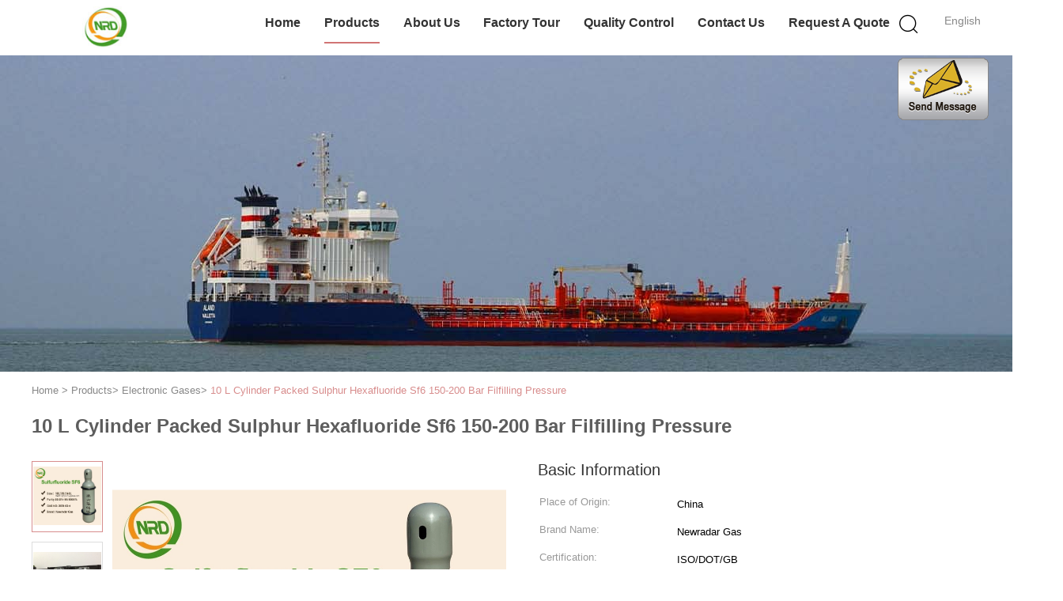

--- FILE ---
content_type: text/html
request_url: https://www.highpurity-gases.com/sale-9947014-10-l-cylinder-packed-sulphur-hexafluoride-sf6-150-200-bar-filfilling-pressure.html
body_size: 24618
content:

<!DOCTYPE html>
<html lang="en">
<head>
	<meta charset="utf-8">
	<meta http-equiv="X-UA-Compatible" content="IE=edge">
	<meta name="viewport" content="width=device-width, initial-scale=1">
    <title>10 L Cylinder Packed Sulphur Hexafluoride Sf6 150-200 Bar Filfilling  Pressure</title>
    <meta name="keywords" content="Electronic Gases, 10 L Cylinder Packed Sulphur Hexafluoride Sf6 150-200 Bar Filfilling  Pressure, Electronic Gases for sale, Electronic Gases price" />
    <meta name="description" content="High quality 10 L Cylinder Packed Sulphur Hexafluoride Sf6 150-200 Bar Filfilling  Pressure from China, China's leading product market Electronic Gases product market, With strict quality control Electronic Gases factories, Producing high quality 10 L Cylinder Packed Sulphur Hexafluoride Sf6 150-200 Bar Filfilling  Pressure Products." />
			<link type='text/css' rel='stylesheet' href='/??/images/global.css,/photo/highpurity-gases/sitetpl/style/common.css?ver=1646381251' media='all'>
			  <script type='text/javascript' src='/js/jquery.js'></script><meta property="og:title" content="10 L Cylinder Packed Sulphur Hexafluoride Sf6 150-200 Bar Filfilling  Pressure" />
<meta property="og:description" content="High quality 10 L Cylinder Packed Sulphur Hexafluoride Sf6 150-200 Bar Filfilling  Pressure from China, China's leading product market Electronic Gases product market, With strict quality control Electronic Gases factories, Producing high quality 10 L Cylinder Packed Sulphur Hexafluoride Sf6 150-200 Bar Filfilling  Pressure Products." />
<meta property="og:type" content="product" />
<meta property="og:availability" content="instock" />
<meta property="og:site_name" content="Wuhan Newradar Special Gas Co.,Ltd" />
<meta property="og:url" content="https://www.highpurity-gases.com/sale-9947014-10-l-cylinder-packed-sulphur-hexafluoride-sf6-150-200-bar-filfilling-pressure.html" />
<meta property="og:image" content="https://www.highpurity-gases.com/photo/ps110939448-10_l_cylinder_packed_sulphur_hexafluoride_sf6_150_200_bar_filfilling_pressure.jpg" />
<link rel="canonical" href="https://www.highpurity-gases.com/sale-9947014-10-l-cylinder-packed-sulphur-hexafluoride-sf6-150-200-bar-filfilling-pressure.html" />
<link rel="alternate" href="https://m.highpurity-gases.com/sale-9947014-10-l-cylinder-packed-sulphur-hexafluoride-sf6-150-200-bar-filfilling-pressure.html" media="only screen and (max-width: 640px)" />
<style type="text/css">
/*<![CDATA[*/
.consent__cookie {position: fixed;top: 0;left: 0;width: 100%;height: 0%;z-index: 100000;}.consent__cookie_bg {position: fixed;top: 0;left: 0;width: 100%;height: 100%;background: #000;opacity: .6;display: none }.consent__cookie_rel {position: fixed;bottom:0;left: 0;width: 100%;background: #fff;display: -webkit-box;display: -ms-flexbox;display: flex;flex-wrap: wrap;padding: 24px 80px;-webkit-box-sizing: border-box;box-sizing: border-box;-webkit-box-pack: justify;-ms-flex-pack: justify;justify-content: space-between;-webkit-transition: all ease-in-out .3s;transition: all ease-in-out .3s }.consent__close {position: absolute;top: 20px;right: 20px;cursor: pointer }.consent__close svg {fill: #777 }.consent__close:hover svg {fill: #000 }.consent__cookie_box {flex: 1;word-break: break-word;}.consent__warm {color: #777;font-size: 16px;margin-bottom: 12px;line-height: 19px }.consent__title {color: #333;font-size: 20px;font-weight: 600;margin-bottom: 12px;line-height: 23px }.consent__itxt {color: #333;font-size: 14px;margin-bottom: 12px;display: -webkit-box;display: -ms-flexbox;display: flex;-webkit-box-align: center;-ms-flex-align: center;align-items: center }.consent__itxt i {display: -webkit-inline-box;display: -ms-inline-flexbox;display: inline-flex;width: 28px;height: 28px;border-radius: 50%;background: #e0f9e9;margin-right: 8px;-webkit-box-align: center;-ms-flex-align: center;align-items: center;-webkit-box-pack: center;-ms-flex-pack: center;justify-content: center }.consent__itxt svg {fill: #3ca860 }.consent__txt {color: #a6a6a6;font-size: 14px;margin-bottom: 8px;line-height: 17px }.consent__btns {display: -webkit-box;display: -ms-flexbox;display: flex;-webkit-box-orient: vertical;-webkit-box-direction: normal;-ms-flex-direction: column;flex-direction: column;-webkit-box-pack: center;-ms-flex-pack: center;justify-content: center;flex-shrink: 0;}.consent__btn {width: 280px;height: 40px;line-height: 40px;text-align: center;background: #3ca860;color: #fff;border-radius: 4px;margin: 8px 0;-webkit-box-sizing: border-box;box-sizing: border-box;cursor: pointer;font-size:14px}.consent__btn:hover {background: #00823b }.consent__btn.empty {color: #3ca860;border: 1px solid #3ca860;background: #fff }.consent__btn.empty:hover {background: #3ca860;color: #fff }.open .consent__cookie_bg {display: block }.open .consent__cookie_rel {bottom: 0 }@media (max-width: 760px) {.consent__btns {width: 100%;align-items: center;}.consent__cookie_rel {padding: 20px 24px }}.consent__cookie.open {display: block;}.consent__cookie {display: none;}
/*]]>*/
</style>
<script type="text/javascript">
/*<![CDATA[*/
window.isvideotpl = 0;window.detailurl = '';
var isShowGuide=0;showGuideColor=0;var company_type = 4;var webim_domain = '';

var colorUrl = '';
var aisearch = 0;
var selfUrl = '';
window.playerReportUrl='/vod/view_count/report';
var query_string = ["Products","Detail"];
var g_tp = '';
var customtplcolor = 99602;
window.predomainsub = "";
/*]]>*/
</script>
</head>
<body>
<img src="/logo.gif" style="display:none" alt="logo"/>
	<div id="floatAd" style="z-index: 110000;position:absolute;right:30px;bottom:60px;display: block;
	height:245px;		">
		<form method="post"
		      onSubmit="return changeAction(this,'/contactnow.html');">
			<input type="hidden" name="pid" value="9947014"/>
			<input alt='Send Message' onclick="this.blur()" type="image"
			       src="/images/floatimage_1.gif"/>
		</form>

			</div>
<a style="display: none!important;" title="Wuhan Newradar Special Gas Co.,Ltd" class="float-inquiry" href="/contactnow.html" onclick='setinquiryCookie("{\"showproduct\":1,\"pid\":\"9947014\",\"name\":\"10 L Cylinder Packed Sulphur Hexafluoride Sf6 150-200 Bar Filfilling  Pressure\",\"source_url\":\"\\/sale-9947014-10-l-cylinder-packed-sulphur-hexafluoride-sf6-150-200-bar-filfilling-pressure.html\",\"picurl\":\"\\/photo\\/pd110939448-10_l_cylinder_packed_sulphur_hexafluoride_sf6_150_200_bar_filfilling_pressure.jpg\",\"propertyDetail\":[[\"CAS No.\",\"2551-62-4\"],[\"EINECS No.\",\"219-854-2\"],[\"MW:\",\"146.06\"],[\"MF:\",\"F6S\"]],\"company_name\":null,\"picurl_c\":\"\\/photo\\/pc110939448-10_l_cylinder_packed_sulphur_hexafluoride_sf6_150_200_bar_filfilling_pressure.jpg\",\"price\":\"negotiation\",\"username\":\"Cindy\",\"viewTime\":\"Last Login : 3 hours 23 minutes ago\",\"subject\":\"Please send me more information on your 10 L Cylinder Packed Sulphur Hexafluoride Sf6 150-200 Bar Filfilling  Pressure\",\"countrycode\":\"\"}");'></a>
<script>
var originProductInfo = '';
var originProductInfo = {"showproduct":1,"pid":"9947014","name":"10 L Cylinder Packed Sulphur Hexafluoride Sf6 150-200 Bar Filfilling  Pressure","source_url":"\/sale-9947014-10-l-cylinder-packed-sulphur-hexafluoride-sf6-150-200-bar-filfilling-pressure.html","picurl":"\/photo\/pd110939448-10_l_cylinder_packed_sulphur_hexafluoride_sf6_150_200_bar_filfilling_pressure.jpg","propertyDetail":[["CAS No.","2551-62-4"],["EINECS No.","219-854-2"],["MW:","146.06"],["MF:","F6S"]],"company_name":null,"picurl_c":"\/photo\/pc110939448-10_l_cylinder_packed_sulphur_hexafluoride_sf6_150_200_bar_filfilling_pressure.jpg","price":"negotiation","username":"Cindy","viewTime":"Last Login : 3 hours 23 minutes ago","subject":"Please quote us your 10 L Cylinder Packed Sulphur Hexafluoride Sf6 150-200 Bar Filfilling  Pressure","countrycode":""};
var save_url = "/contactsave.html";
var update_url = "/updateinquiry.html";
var productInfo = {};
var defaulProductInfo = {};
var myDate = new Date();
var curDate = myDate.getFullYear()+'-'+(parseInt(myDate.getMonth())+1)+'-'+myDate.getDate();
var message = '';
var default_pop = 1;
var leaveMessageDialog = document.getElementsByClassName('leave-message-dialog')[0]; // 获取弹层
var _$$ = function (dom) {
    return document.querySelectorAll(dom);
};
resInfo = originProductInfo;
resInfo['name'] = resInfo['name'] || '';
defaulProductInfo.pid = resInfo['pid'];
defaulProductInfo.productName = resInfo['name'] ?? '';
defaulProductInfo.productInfo = resInfo['propertyDetail'];
defaulProductInfo.productImg = resInfo['picurl_c'];
defaulProductInfo.subject = resInfo['subject'] ?? '';
defaulProductInfo.productImgAlt = resInfo['name'] ?? '';
var inquirypopup_tmp = 1;
var message = 'Dear,'+'\r\n'+"I am interested in"+' '+trim(resInfo['name'])+", could you send me more details such as type, size, MOQ, material, etc."+'\r\n'+"Thanks!"+'\r\n'+"Waiting for your reply.";
var message_1 = 'Dear,'+'\r\n'+"I am interested in"+' '+trim(resInfo['name'])+", could you send me more details such as type, size, MOQ, material, etc."+'\r\n'+"Thanks!"+'\r\n'+"Waiting for your reply.";
var message_2 = 'Hello,'+'\r\n'+"I am looking for"+' '+trim(resInfo['name'])+", please send me the price, specification and picture."+'\r\n'+"Your swift response will be highly appreciated."+'\r\n'+"Feel free to contact me for more information."+'\r\n'+"Thanks a lot.";
var message_3 = 'Hello,'+'\r\n'+trim(resInfo['name'])+' '+"meets my expectations."+'\r\n'+"Please give me the best price and some other product information."+'\r\n'+"Feel free to contact me via my mail."+'\r\n'+"Thanks a lot.";

var message_4 = 'Dear,'+'\r\n'+"What is the FOB price on your"+' '+trim(resInfo['name'])+'?'+'\r\n'+"Which is the nearest port name?"+'\r\n'+"Please reply me as soon as possible, it would be better to share further information."+'\r\n'+"Regards!";
var message_5 = 'Hi there,'+'\r\n'+"I am very interested in your"+' '+trim(resInfo['name'])+'.'+'\r\n'+"Please send me your product details."+'\r\n'+"Looking forward to your quick reply."+'\r\n'+"Feel free to contact me by mail."+'\r\n'+"Regards!";

var message_6 = 'Dear,'+'\r\n'+"Please provide us with information about your"+' '+trim(resInfo['name'])+", such as type, size, material, and of course the best price."+'\r\n'+"Looking forward to your quick reply."+'\r\n'+"Thank you!";
var message_7 = 'Dear,'+'\r\n'+"Can you supply"+' '+trim(resInfo['name'])+" for us?"+'\r\n'+"First we want a price list and some product details."+'\r\n'+"I hope to get reply asap and look forward to cooperation."+'\r\n'+"Thank you very much.";
var message_8 = 'hi,'+'\r\n'+"I am looking for"+' '+trim(resInfo['name'])+", please give me some more detailed product information."+'\r\n'+"I look forward to your reply."+'\r\n'+"Thank you!";
var message_9 = 'Hello,'+'\r\n'+"Your"+' '+trim(resInfo['name'])+" meets my requirements very well."+'\r\n'+"Please send me the price, specification, and similar model will be OK."+'\r\n'+"Feel free to chat with me."+'\r\n'+"Thanks!";
var message_10 = 'Dear,'+'\r\n'+"I want to know more about the details and quotation of"+' '+trim(resInfo['name'])+'.'+'\r\n'+"Feel free to contact me."+'\r\n'+"Regards!";

var r = getRandom(1,10);

defaulProductInfo.message = eval("message_"+r);
    defaulProductInfo.message = eval("message_"+r);
        var mytAjax = {

    post: function(url, data, fn) {
        var xhr = new XMLHttpRequest();
        xhr.open("POST", url, true);
        xhr.setRequestHeader("Content-Type", "application/x-www-form-urlencoded;charset=UTF-8");
        xhr.setRequestHeader("X-Requested-With", "XMLHttpRequest");
        xhr.setRequestHeader('Content-Type','text/plain;charset=UTF-8');
        xhr.onreadystatechange = function() {
            if(xhr.readyState == 4 && (xhr.status == 200 || xhr.status == 304)) {
                fn.call(this, xhr.responseText);
            }
        };
        xhr.send(data);
    },

    postform: function(url, data, fn) {
        var xhr = new XMLHttpRequest();
        xhr.open("POST", url, true);
        xhr.setRequestHeader("X-Requested-With", "XMLHttpRequest");
        xhr.onreadystatechange = function() {
            if(xhr.readyState == 4 && (xhr.status == 200 || xhr.status == 304)) {
                fn.call(this, xhr.responseText);
            }
        };
        xhr.send(data);
    }
};
/*window.onload = function(){
    leaveMessageDialog = document.getElementsByClassName('leave-message-dialog')[0];
    if (window.localStorage.recordDialogStatus=='undefined' || (window.localStorage.recordDialogStatus!='undefined' && window.localStorage.recordDialogStatus != curDate)) {
        setTimeout(function(){
            if(parseInt(inquirypopup_tmp%10) == 1){
                creatDialog(defaulProductInfo, 1);
            }
        }, 6000);
    }
};*/
function trim(str)
{
    str = str.replace(/(^\s*)/g,"");
    return str.replace(/(\s*$)/g,"");
};
function getRandom(m,n){
    var num = Math.floor(Math.random()*(m - n) + n);
    return num;
};
function strBtn(param) {

    var starattextarea = document.getElementById("textareamessage").value.length;
    var email = document.getElementById("startEmail").value;

    var default_tip = document.querySelectorAll(".watermark_container").length;
    if (20 < starattextarea && starattextarea < 3000) {
        if(default_tip>0){
            document.getElementById("textareamessage1").parentNode.parentNode.nextElementSibling.style.display = "none";
        }else{
            document.getElementById("textareamessage1").parentNode.nextElementSibling.style.display = "none";
        }

    } else {
        if(default_tip>0){
            document.getElementById("textareamessage1").parentNode.parentNode.nextElementSibling.style.display = "block";
        }else{
            document.getElementById("textareamessage1").parentNode.nextElementSibling.style.display = "block";
        }

        return;
    }

    // var re = /^([a-zA-Z0-9_-])+@([a-zA-Z0-9_-])+\.([a-zA-Z0-9_-])+/i;/*邮箱不区分大小写*/
    var re = /^[a-zA-Z0-9][\w-]*(\.?[\w-]+)*@[a-zA-Z0-9-]+(\.[a-zA-Z0-9]+)+$/i;
    if (!re.test(email)) {
        document.getElementById("startEmail").nextElementSibling.style.display = "block";
        return;
    } else {
        document.getElementById("startEmail").nextElementSibling.style.display = "none";
    }

    var subject = document.getElementById("pop_subject").value;
    var pid = document.getElementById("pop_pid").value;
    var message = document.getElementById("textareamessage").value;
    var sender_email = document.getElementById("startEmail").value;
    var tel = '';
    if (document.getElementById("tel0") != undefined && document.getElementById("tel0") != '')
        tel = document.getElementById("tel0").value;
    var form_serialize = '&tel='+tel;

    form_serialize = form_serialize.replace(/\+/g, "%2B");
    mytAjax.post(save_url,"pid="+pid+"&subject="+subject+"&email="+sender_email+"&message="+(message)+form_serialize,function(res){
        var mes = JSON.parse(res);
        if(mes.status == 200){
            var iid = mes.iid;
            document.getElementById("pop_iid").value = iid;
            document.getElementById("pop_uuid").value = mes.uuid;

            if(typeof gtag_report_conversion === "function"){
                gtag_report_conversion();//执行统计js代码
            }
            if(typeof fbq === "function"){
                fbq('track','Purchase');//执行统计js代码
            }
        }
    });
    for (var index = 0; index < document.querySelectorAll(".dialog-content-pql").length; index++) {
        document.querySelectorAll(".dialog-content-pql")[index].style.display = "none";
    };
    $('#idphonepql').val(tel);
    document.getElementById("dialog-content-pql-id").style.display = "block";
    ;
};
function twoBtnOk(param) {

    var selectgender = document.getElementById("Mr").innerHTML;
    var iid = document.getElementById("pop_iid").value;
    var sendername = document.getElementById("idnamepql").value;
    var senderphone = document.getElementById("idphonepql").value;
    var sendercname = document.getElementById("idcompanypql").value;
    var uuid = document.getElementById("pop_uuid").value;
    var gender = 2;
    if(selectgender == 'Mr.') gender = 0;
    if(selectgender == 'Mrs.') gender = 1;
    var pid = document.getElementById("pop_pid").value;
    var form_serialize = '';

        form_serialize = form_serialize.replace(/\+/g, "%2B");

    mytAjax.post(update_url,"iid="+iid+"&gender="+gender+"&uuid="+uuid+"&name="+(sendername)+"&tel="+(senderphone)+"&company="+(sendercname)+form_serialize,function(res){});

    for (var index = 0; index < document.querySelectorAll(".dialog-content-pql").length; index++) {
        document.querySelectorAll(".dialog-content-pql")[index].style.display = "none";
    };
    document.getElementById("dialog-content-pql-ok").style.display = "block";

};
function toCheckMust(name) {
    $('#'+name+'error').hide();
}
function handClidk(param) {
    var starattextarea = document.getElementById("textareamessage1").value.length;
    var email = document.getElementById("startEmail1").value;
    var default_tip = document.querySelectorAll(".watermark_container").length;
    if (20 < starattextarea && starattextarea < 3000) {
        if(default_tip>0){
            document.getElementById("textareamessage1").parentNode.parentNode.nextElementSibling.style.display = "none";
        }else{
            document.getElementById("textareamessage1").parentNode.nextElementSibling.style.display = "none";
        }

    } else {
        if(default_tip>0){
            document.getElementById("textareamessage1").parentNode.parentNode.nextElementSibling.style.display = "block";
        }else{
            document.getElementById("textareamessage1").parentNode.nextElementSibling.style.display = "block";
        }

        return;
    }

    // var re = /^([a-zA-Z0-9_-])+@([a-zA-Z0-9_-])+\.([a-zA-Z0-9_-])+/i;
    var re = /^[a-zA-Z0-9][\w-]*(\.?[\w-]+)*@[a-zA-Z0-9-]+(\.[a-zA-Z0-9]+)+$/i;
    if (!re.test(email)) {
        document.getElementById("startEmail1").nextElementSibling.style.display = "block";
        return;
    } else {
        document.getElementById("startEmail1").nextElementSibling.style.display = "none";
    }

    var subject = document.getElementById("pop_subject").value;
    var pid = document.getElementById("pop_pid").value;
    var message = document.getElementById("textareamessage1").value;
    var sender_email = document.getElementById("startEmail1").value;
    var form_serialize = tel = '';
    if (document.getElementById("tel1") != undefined && document.getElementById("tel1") != '')
        tel = document.getElementById("tel1").value;
        mytAjax.post(save_url,"email="+sender_email+"&tel="+tel+"&pid="+pid+"&message="+message+"&subject="+subject+form_serialize,function(res){

        var mes = JSON.parse(res);
        if(mes.status == 200){
            var iid = mes.iid;
            document.getElementById("pop_iid").value = iid;
            document.getElementById("pop_uuid").value = mes.uuid;
            if(typeof gtag_report_conversion === "function"){
                gtag_report_conversion();//执行统计js代码
            }
        }

    });
    for (var index = 0; index < document.querySelectorAll(".dialog-content-pql").length; index++) {
        document.querySelectorAll(".dialog-content-pql")[index].style.display = "none";
    };
    $('#idphonepql').val(tel);
    document.getElementById("dialog-content-pql-id").style.display = "block";

};
window.addEventListener('load', function () {
    $('.checkbox-wrap label').each(function(){
        if($(this).find('input').prop('checked')){
            $(this).addClass('on')
        }else {
            $(this).removeClass('on')
        }
    })
    $(document).on('click', '.checkbox-wrap label' , function(ev){
        if (ev.target.tagName.toUpperCase() != 'INPUT') {
            $(this).toggleClass('on')
        }
    })
})

function hand_video(pdata) {
    data = JSON.parse(pdata);
    productInfo.productName = data.productName;
    productInfo.productInfo = data.productInfo;
    productInfo.productImg = data.productImg;
    productInfo.subject = data.subject;

    var message = 'Dear,'+'\r\n'+"I am interested in"+' '+trim(data.productName)+", could you send me more details such as type, size, quantity, material, etc."+'\r\n'+"Thanks!"+'\r\n'+"Waiting for your reply.";

    var message = 'Dear,'+'\r\n'+"I am interested in"+' '+trim(data.productName)+", could you send me more details such as type, size, MOQ, material, etc."+'\r\n'+"Thanks!"+'\r\n'+"Waiting for your reply.";
    var message_1 = 'Dear,'+'\r\n'+"I am interested in"+' '+trim(data.productName)+", could you send me more details such as type, size, MOQ, material, etc."+'\r\n'+"Thanks!"+'\r\n'+"Waiting for your reply.";
    var message_2 = 'Hello,'+'\r\n'+"I am looking for"+' '+trim(data.productName)+", please send me the price, specification and picture."+'\r\n'+"Your swift response will be highly appreciated."+'\r\n'+"Feel free to contact me for more information."+'\r\n'+"Thanks a lot.";
    var message_3 = 'Hello,'+'\r\n'+trim(data.productName)+' '+"meets my expectations."+'\r\n'+"Please give me the best price and some other product information."+'\r\n'+"Feel free to contact me via my mail."+'\r\n'+"Thanks a lot.";

    var message_4 = 'Dear,'+'\r\n'+"What is the FOB price on your"+' '+trim(data.productName)+'?'+'\r\n'+"Which is the nearest port name?"+'\r\n'+"Please reply me as soon as possible, it would be better to share further information."+'\r\n'+"Regards!";
    var message_5 = 'Hi there,'+'\r\n'+"I am very interested in your"+' '+trim(data.productName)+'.'+'\r\n'+"Please send me your product details."+'\r\n'+"Looking forward to your quick reply."+'\r\n'+"Feel free to contact me by mail."+'\r\n'+"Regards!";

    var message_6 = 'Dear,'+'\r\n'+"Please provide us with information about your"+' '+trim(data.productName)+", such as type, size, material, and of course the best price."+'\r\n'+"Looking forward to your quick reply."+'\r\n'+"Thank you!";
    var message_7 = 'Dear,'+'\r\n'+"Can you supply"+' '+trim(data.productName)+" for us?"+'\r\n'+"First we want a price list and some product details."+'\r\n'+"I hope to get reply asap and look forward to cooperation."+'\r\n'+"Thank you very much.";
    var message_8 = 'hi,'+'\r\n'+"I am looking for"+' '+trim(data.productName)+", please give me some more detailed product information."+'\r\n'+"I look forward to your reply."+'\r\n'+"Thank you!";
    var message_9 = 'Hello,'+'\r\n'+"Your"+' '+trim(data.productName)+" meets my requirements very well."+'\r\n'+"Please send me the price, specification, and similar model will be OK."+'\r\n'+"Feel free to chat with me."+'\r\n'+"Thanks!";
    var message_10 = 'Dear,'+'\r\n'+"I want to know more about the details and quotation of"+' '+trim(data.productName)+'.'+'\r\n'+"Feel free to contact me."+'\r\n'+"Regards!";

    var r = getRandom(1,10);

    productInfo.message = eval("message_"+r);
            if(parseInt(inquirypopup_tmp/10) == 1){
        productInfo.message = "";
    }
    productInfo.pid = data.pid;
    creatDialog(productInfo, 2);
};

function handDialog(pdata) {
    data = JSON.parse(pdata);
    productInfo.productName = data.productName;
    productInfo.productInfo = data.productInfo;
    productInfo.productImg = data.productImg;
    productInfo.subject = data.subject;

    var message = 'Dear,'+'\r\n'+"I am interested in"+' '+trim(data.productName)+", could you send me more details such as type, size, quantity, material, etc."+'\r\n'+"Thanks!"+'\r\n'+"Waiting for your reply.";

    var message = 'Dear,'+'\r\n'+"I am interested in"+' '+trim(data.productName)+", could you send me more details such as type, size, MOQ, material, etc."+'\r\n'+"Thanks!"+'\r\n'+"Waiting for your reply.";
    var message_1 = 'Dear,'+'\r\n'+"I am interested in"+' '+trim(data.productName)+", could you send me more details such as type, size, MOQ, material, etc."+'\r\n'+"Thanks!"+'\r\n'+"Waiting for your reply.";
    var message_2 = 'Hello,'+'\r\n'+"I am looking for"+' '+trim(data.productName)+", please send me the price, specification and picture."+'\r\n'+"Your swift response will be highly appreciated."+'\r\n'+"Feel free to contact me for more information."+'\r\n'+"Thanks a lot.";
    var message_3 = 'Hello,'+'\r\n'+trim(data.productName)+' '+"meets my expectations."+'\r\n'+"Please give me the best price and some other product information."+'\r\n'+"Feel free to contact me via my mail."+'\r\n'+"Thanks a lot.";

    var message_4 = 'Dear,'+'\r\n'+"What is the FOB price on your"+' '+trim(data.productName)+'?'+'\r\n'+"Which is the nearest port name?"+'\r\n'+"Please reply me as soon as possible, it would be better to share further information."+'\r\n'+"Regards!";
    var message_5 = 'Hi there,'+'\r\n'+"I am very interested in your"+' '+trim(data.productName)+'.'+'\r\n'+"Please send me your product details."+'\r\n'+"Looking forward to your quick reply."+'\r\n'+"Feel free to contact me by mail."+'\r\n'+"Regards!";

    var message_6 = 'Dear,'+'\r\n'+"Please provide us with information about your"+' '+trim(data.productName)+", such as type, size, material, and of course the best price."+'\r\n'+"Looking forward to your quick reply."+'\r\n'+"Thank you!";
    var message_7 = 'Dear,'+'\r\n'+"Can you supply"+' '+trim(data.productName)+" for us?"+'\r\n'+"First we want a price list and some product details."+'\r\n'+"I hope to get reply asap and look forward to cooperation."+'\r\n'+"Thank you very much.";
    var message_8 = 'hi,'+'\r\n'+"I am looking for"+' '+trim(data.productName)+", please give me some more detailed product information."+'\r\n'+"I look forward to your reply."+'\r\n'+"Thank you!";
    var message_9 = 'Hello,'+'\r\n'+"Your"+' '+trim(data.productName)+" meets my requirements very well."+'\r\n'+"Please send me the price, specification, and similar model will be OK."+'\r\n'+"Feel free to chat with me."+'\r\n'+"Thanks!";
    var message_10 = 'Dear,'+'\r\n'+"I want to know more about the details and quotation of"+' '+trim(data.productName)+'.'+'\r\n'+"Feel free to contact me."+'\r\n'+"Regards!";

    var r = getRandom(1,10);
    productInfo.message = eval("message_"+r);
            if(parseInt(inquirypopup_tmp/10) == 1){
        productInfo.message = "";
    }
    productInfo.pid = data.pid;
    creatDialog(productInfo, 2);
};

function closepql(param) {

    leaveMessageDialog.style.display = 'none';
};

function closepql2(param) {

    for (var index = 0; index < document.querySelectorAll(".dialog-content-pql").length; index++) {
        document.querySelectorAll(".dialog-content-pql")[index].style.display = "none";
    };
    document.getElementById("dialog-content-pql-ok").style.display = "block";
};

function decodeHtmlEntities(str) {
    var tempElement = document.createElement('div');
    tempElement.innerHTML = str;
    return tempElement.textContent || tempElement.innerText || '';
}

function initProduct(productInfo,type){

    productInfo.productName = decodeHtmlEntities(productInfo.productName);
    productInfo.message = decodeHtmlEntities(productInfo.message);

    leaveMessageDialog = document.getElementsByClassName('leave-message-dialog')[0];
    leaveMessageDialog.style.display = "block";
    if(type == 3){
        var popinquiryemail = document.getElementById("popinquiryemail").value;
        _$$("#startEmail1")[0].value = popinquiryemail;
    }else{
        _$$("#startEmail1")[0].value = "";
    }
    _$$("#startEmail")[0].value = "";
    _$$("#idnamepql")[0].value = "";
    _$$("#idphonepql")[0].value = "";
    _$$("#idcompanypql")[0].value = "";

    _$$("#pop_pid")[0].value = productInfo.pid;
    _$$("#pop_subject")[0].value = productInfo.subject;
    
    if(parseInt(inquirypopup_tmp/10) == 1){
        productInfo.message = "";
    }

    _$$("#textareamessage1")[0].value = productInfo.message;
    _$$("#textareamessage")[0].value = productInfo.message;

    _$$("#dialog-content-pql-id .titlep")[0].innerHTML = productInfo.productName;
    _$$("#dialog-content-pql-id img")[0].setAttribute("src", productInfo.productImg);
    _$$("#dialog-content-pql-id img")[0].setAttribute("alt", productInfo.productImgAlt);

    _$$("#dialog-content-pql-id-hand img")[0].setAttribute("src", productInfo.productImg);
    _$$("#dialog-content-pql-id-hand img")[0].setAttribute("alt", productInfo.productImgAlt);
    _$$("#dialog-content-pql-id-hand .titlep")[0].innerHTML = productInfo.productName;

    if (productInfo.productInfo.length > 0) {
        var ul2, ul;
        ul = document.createElement("ul");
        for (var index = 0; index < productInfo.productInfo.length; index++) {
            var el = productInfo.productInfo[index];
            var li = document.createElement("li");
            var span1 = document.createElement("span");
            span1.innerHTML = el[0] + ":";
            var span2 = document.createElement("span");
            span2.innerHTML = el[1];
            li.appendChild(span1);
            li.appendChild(span2);
            ul.appendChild(li);

        }
        ul2 = ul.cloneNode(true);
        if (type === 1) {
            _$$("#dialog-content-pql-id .left")[0].replaceChild(ul, _$$("#dialog-content-pql-id .left ul")[0]);
        } else {
            _$$("#dialog-content-pql-id-hand .left")[0].replaceChild(ul2, _$$("#dialog-content-pql-id-hand .left ul")[0]);
            _$$("#dialog-content-pql-id .left")[0].replaceChild(ul, _$$("#dialog-content-pql-id .left ul")[0]);
        }
    };
    for (var index = 0; index < _$$("#dialog-content-pql-id .right ul li").length; index++) {
        _$$("#dialog-content-pql-id .right ul li")[index].addEventListener("click", function (params) {
            _$$("#dialog-content-pql-id .right #Mr")[0].innerHTML = this.innerHTML
        }, false)

    };

};
function closeInquiryCreateDialog() {
    document.getElementById("xuanpan_dialog_box_pql").style.display = "none";
};
function showInquiryCreateDialog() {
    document.getElementById("xuanpan_dialog_box_pql").style.display = "block";
};
function submitPopInquiry(){
    var message = document.getElementById("inquiry_message").value;
    var email = document.getElementById("inquiry_email").value;
    var subject = defaulProductInfo.subject;
    var pid = defaulProductInfo.pid;
    if (email === undefined) {
        showInquiryCreateDialog();
        document.getElementById("inquiry_email").style.border = "1px solid red";
        return false;
    };
    if (message === undefined) {
        showInquiryCreateDialog();
        document.getElementById("inquiry_message").style.border = "1px solid red";
        return false;
    };
    if (email.search(/^\w+((-\w+)|(\.\w+))*\@[A-Za-z0-9]+((\.|-)[A-Za-z0-9]+)*\.[A-Za-z0-9]+$/) == -1) {
        document.getElementById("inquiry_email").style.border= "1px solid red";
        showInquiryCreateDialog();
        return false;
    } else {
        document.getElementById("inquiry_email").style.border= "";
    };
    if (message.length < 20 || message.length >3000) {
        showInquiryCreateDialog();
        document.getElementById("inquiry_message").style.border = "1px solid red";
        return false;
    } else {
        document.getElementById("inquiry_message").style.border = "";
    };
    var tel = '';
    if (document.getElementById("tel") != undefined && document.getElementById("tel") != '')
        tel = document.getElementById("tel").value;

    mytAjax.post(save_url,"pid="+pid+"&subject="+subject+"&email="+email+"&message="+(message)+'&tel='+tel,function(res){
        var mes = JSON.parse(res);
        if(mes.status == 200){
            var iid = mes.iid;
            document.getElementById("pop_iid").value = iid;
            document.getElementById("pop_uuid").value = mes.uuid;

        }
    });
    initProduct(defaulProductInfo);
    for (var index = 0; index < document.querySelectorAll(".dialog-content-pql").length; index++) {
        document.querySelectorAll(".dialog-content-pql")[index].style.display = "none";
    };
    $('#idphonepql').val(tel);
    document.getElementById("dialog-content-pql-id").style.display = "block";

};

//带附件上传
function submitPopInquiryfile(email_id,message_id,check_sort,name_id,phone_id,company_id,attachments){

    if(typeof(check_sort) == 'undefined'){
        check_sort = 0;
    }
    var message = document.getElementById(message_id).value;
    var email = document.getElementById(email_id).value;
    var attachments = document.getElementById(attachments).value;
    if(typeof(name_id) !== 'undefined' && name_id != ""){
        var name  = document.getElementById(name_id).value;
    }
    if(typeof(phone_id) !== 'undefined' && phone_id != ""){
        var phone = document.getElementById(phone_id).value;
    }
    if(typeof(company_id) !== 'undefined' && company_id != ""){
        var company = document.getElementById(company_id).value;
    }
    var subject = defaulProductInfo.subject;
    var pid = defaulProductInfo.pid;

    if(check_sort == 0){
        if (email === undefined) {
            showInquiryCreateDialog();
            document.getElementById(email_id).style.border = "1px solid red";
            return false;
        };
        if (message === undefined) {
            showInquiryCreateDialog();
            document.getElementById(message_id).style.border = "1px solid red";
            return false;
        };

        if (email.search(/^\w+((-\w+)|(\.\w+))*\@[A-Za-z0-9]+((\.|-)[A-Za-z0-9]+)*\.[A-Za-z0-9]+$/) == -1) {
            document.getElementById(email_id).style.border= "1px solid red";
            showInquiryCreateDialog();
            return false;
        } else {
            document.getElementById(email_id).style.border= "";
        };
        if (message.length < 20 || message.length >3000) {
            showInquiryCreateDialog();
            document.getElementById(message_id).style.border = "1px solid red";
            return false;
        } else {
            document.getElementById(message_id).style.border = "";
        };
    }else{

        if (message === undefined) {
            showInquiryCreateDialog();
            document.getElementById(message_id).style.border = "1px solid red";
            return false;
        };

        if (email === undefined) {
            showInquiryCreateDialog();
            document.getElementById(email_id).style.border = "1px solid red";
            return false;
        };

        if (message.length < 20 || message.length >3000) {
            showInquiryCreateDialog();
            document.getElementById(message_id).style.border = "1px solid red";
            return false;
        } else {
            document.getElementById(message_id).style.border = "";
        };

        if (email.search(/^\w+((-\w+)|(\.\w+))*\@[A-Za-z0-9]+((\.|-)[A-Za-z0-9]+)*\.[A-Za-z0-9]+$/) == -1) {
            document.getElementById(email_id).style.border= "1px solid red";
            showInquiryCreateDialog();
            return false;
        } else {
            document.getElementById(email_id).style.border= "";
        };

    };

    mytAjax.post(save_url,"pid="+pid+"&subject="+subject+"&email="+email+"&message="+message+"&company="+company+"&attachments="+attachments,function(res){
        var mes = JSON.parse(res);
        if(mes.status == 200){
            var iid = mes.iid;
            document.getElementById("pop_iid").value = iid;
            document.getElementById("pop_uuid").value = mes.uuid;

            if(typeof gtag_report_conversion === "function"){
                gtag_report_conversion();//执行统计js代码
            }
            if(typeof fbq === "function"){
                fbq('track','Purchase');//执行统计js代码
            }
        }
    });
    initProduct(defaulProductInfo);

    if(name !== undefined && name != ""){
        _$$("#idnamepql")[0].value = name;
    }

    if(phone !== undefined && phone != ""){
        _$$("#idphonepql")[0].value = phone;
    }

    if(company !== undefined && company != ""){
        _$$("#idcompanypql")[0].value = company;
    }

    for (var index = 0; index < document.querySelectorAll(".dialog-content-pql").length; index++) {
        document.querySelectorAll(".dialog-content-pql")[index].style.display = "none";
    };
    document.getElementById("dialog-content-pql-id").style.display = "block";

};
function submitPopInquiryByParam(email_id,message_id,check_sort,name_id,phone_id,company_id){

    if(typeof(check_sort) == 'undefined'){
        check_sort = 0;
    }

    var senderphone = '';
    var message = document.getElementById(message_id).value;
    var email = document.getElementById(email_id).value;
    if(typeof(name_id) !== 'undefined' && name_id != ""){
        var name  = document.getElementById(name_id).value;
    }
    if(typeof(phone_id) !== 'undefined' && phone_id != ""){
        var phone = document.getElementById(phone_id).value;
        senderphone = phone;
    }
    if(typeof(company_id) !== 'undefined' && company_id != ""){
        var company = document.getElementById(company_id).value;
    }
    var subject = defaulProductInfo.subject;
    var pid = defaulProductInfo.pid;

    if(check_sort == 0){
        if (email === undefined) {
            showInquiryCreateDialog();
            document.getElementById(email_id).style.border = "1px solid red";
            return false;
        };
        if (message === undefined) {
            showInquiryCreateDialog();
            document.getElementById(message_id).style.border = "1px solid red";
            return false;
        };

        if (email.search(/^\w+((-\w+)|(\.\w+))*\@[A-Za-z0-9]+((\.|-)[A-Za-z0-9]+)*\.[A-Za-z0-9]+$/) == -1) {
            document.getElementById(email_id).style.border= "1px solid red";
            showInquiryCreateDialog();
            return false;
        } else {
            document.getElementById(email_id).style.border= "";
        };
        if (message.length < 20 || message.length >3000) {
            showInquiryCreateDialog();
            document.getElementById(message_id).style.border = "1px solid red";
            return false;
        } else {
            document.getElementById(message_id).style.border = "";
        };
    }else{

        if (message === undefined) {
            showInquiryCreateDialog();
            document.getElementById(message_id).style.border = "1px solid red";
            return false;
        };

        if (email === undefined) {
            showInquiryCreateDialog();
            document.getElementById(email_id).style.border = "1px solid red";
            return false;
        };

        if (message.length < 20 || message.length >3000) {
            showInquiryCreateDialog();
            document.getElementById(message_id).style.border = "1px solid red";
            return false;
        } else {
            document.getElementById(message_id).style.border = "";
        };

        if (email.search(/^\w+((-\w+)|(\.\w+))*\@[A-Za-z0-9]+((\.|-)[A-Za-z0-9]+)*\.[A-Za-z0-9]+$/) == -1) {
            document.getElementById(email_id).style.border= "1px solid red";
            showInquiryCreateDialog();
            return false;
        } else {
            document.getElementById(email_id).style.border= "";
        };

    };

    var productsku = "";
    if($("#product_sku").length > 0){
        productsku = $("#product_sku").html();
    }

    mytAjax.post(save_url,"tel="+senderphone+"&pid="+pid+"&subject="+subject+"&email="+email+"&message="+message+"&messagesku="+encodeURI(productsku),function(res){
        var mes = JSON.parse(res);
        if(mes.status == 200){
            var iid = mes.iid;
            document.getElementById("pop_iid").value = iid;
            document.getElementById("pop_uuid").value = mes.uuid;

            if(typeof gtag_report_conversion === "function"){
                gtag_report_conversion();//执行统计js代码
            }
            if(typeof fbq === "function"){
                fbq('track','Purchase');//执行统计js代码
            }
        }
    });
    initProduct(defaulProductInfo);

    if(name !== undefined && name != ""){
        _$$("#idnamepql")[0].value = name;
    }

    if(phone !== undefined && phone != ""){
        _$$("#idphonepql")[0].value = phone;
    }

    if(company !== undefined && company != ""){
        _$$("#idcompanypql")[0].value = company;
    }

    for (var index = 0; index < document.querySelectorAll(".dialog-content-pql").length; index++) {
        document.querySelectorAll(".dialog-content-pql")[index].style.display = "none";

    };
    document.getElementById("dialog-content-pql-id").style.display = "block";

};

function creat_videoDialog(productInfo, type) {

    if(type == 1){
        if(default_pop != 1){
            return false;
        }
        window.localStorage.recordDialogStatus = curDate;
    }else{
        default_pop = 0;
    }
    initProduct(productInfo, type);
    if (type === 1) {
        // 自动弹出
        for (var index = 0; index < document.querySelectorAll(".dialog-content-pql").length; index++) {

            document.querySelectorAll(".dialog-content-pql")[index].style.display = "none";
        };
        document.getElementById("dialog-content-pql").style.display = "block";
    } else {
        // 手动弹出
        for (var index = 0; index < document.querySelectorAll(".dialog-content-pql").length; index++) {
            document.querySelectorAll(".dialog-content-pql")[index].style.display = "none";
        };
        document.getElementById("dialog-content-pql-id-hand").style.display = "block";
    }
}

function creatDialog(productInfo, type) {

    if(type == 1){
        if(default_pop != 1){
            return false;
        }
        window.localStorage.recordDialogStatus = curDate;
    }else{
        default_pop = 0;
    }
    initProduct(productInfo, type);
    if (type === 1) {
        // 自动弹出
        for (var index = 0; index < document.querySelectorAll(".dialog-content-pql").length; index++) {

            document.querySelectorAll(".dialog-content-pql")[index].style.display = "none";
        };
        document.getElementById("dialog-content-pql").style.display = "block";
    } else {
        // 手动弹出
        for (var index = 0; index < document.querySelectorAll(".dialog-content-pql").length; index++) {
            document.querySelectorAll(".dialog-content-pql")[index].style.display = "none";
        };
        document.getElementById("dialog-content-pql-id-hand").style.display = "block";
    }
}

//带邮箱信息打开询盘框 emailtype=1表示带入邮箱
function openDialog(emailtype){
    var type = 2;//不带入邮箱，手动弹出
    if(emailtype == 1){
        var popinquiryemail = document.getElementById("popinquiryemail").value;
        // var re = /^([a-zA-Z0-9_-])+@([a-zA-Z0-9_-])+\.([a-zA-Z0-9_-])+/i;
        var re = /^[a-zA-Z0-9][\w-]*(\.?[\w-]+)*@[a-zA-Z0-9-]+(\.[a-zA-Z0-9]+)+$/i;
        if (!re.test(popinquiryemail)) {
            //前端提示样式;
            showInquiryCreateDialog();
            document.getElementById("popinquiryemail").style.border = "1px solid red";
            return false;
        } else {
            //前端提示样式;
        }
        var type = 3;
    }
    creatDialog(defaulProductInfo,type);
}

//上传附件
function inquiryUploadFile(){
    var fileObj = document.querySelector("#fileId").files[0];
    //构建表单数据
    var formData = new FormData();
    var filesize = fileObj.size;
    if(filesize > 10485760 || filesize == 0) {
        document.getElementById("filetips").style.display = "block";
        return false;
    }else {
        document.getElementById("filetips").style.display = "none";
    }
    formData.append('popinquiryfile', fileObj);
    document.getElementById("quotefileform").reset();
    var save_url = "/inquiryuploadfile.html";
    mytAjax.postform(save_url,formData,function(res){
        var mes = JSON.parse(res);
        if(mes.status == 200){
            document.getElementById("uploader-file-info").innerHTML = document.getElementById("uploader-file-info").innerHTML + "<span class=op>"+mes.attfile.name+"<a class=delatt id=att"+mes.attfile.id+" onclick=delatt("+mes.attfile.id+");>Delete</a></span>";
            var nowattachs = document.getElementById("attachments").value;
            if( nowattachs !== ""){
                var attachs = JSON.parse(nowattachs);
                attachs[mes.attfile.id] = mes.attfile;
            }else{
                var attachs = {};
                attachs[mes.attfile.id] = mes.attfile;
            }
            document.getElementById("attachments").value = JSON.stringify(attachs);
        }
    });
}
//附件删除
function delatt(attid)
{
    var nowattachs = document.getElementById("attachments").value;
    if( nowattachs !== ""){
        var attachs = JSON.parse(nowattachs);
        if(attachs[attid] == ""){
            return false;
        }
        var formData = new FormData();
        var delfile = attachs[attid]['filename'];
        var save_url = "/inquirydelfile.html";
        if(delfile != "") {
            formData.append('delfile', delfile);
            mytAjax.postform(save_url, formData, function (res) {
                if(res !== "") {
                    var mes = JSON.parse(res);
                    if (mes.status == 200) {
                        delete attachs[attid];
                        document.getElementById("attachments").value = JSON.stringify(attachs);
                        var s = document.getElementById("att"+attid);
                        s.parentNode.remove();
                    }
                }
            });
        }
    }else{
        return false;
    }
}

</script>
<div class="leave-message-dialog" style="display: none">
<style>
    .leave-message-dialog .close:before, .leave-message-dialog .close:after{
        content:initial;
    }
</style>
<div class="dialog-content-pql" id="dialog-content-pql" style="display: none">
    <span class="close" onclick="closepql()"><img src="/images/close.png" alt="close"></span>
    <div class="title">
        <p class="firstp-pql">Leave a Message</p>
        <p class="lastp-pql">We will call you back soon!</p>
    </div>
    <div class="form">
        <div class="textarea">
            <textarea style='font-family: robot;'  name="" id="textareamessage" cols="30" rows="10" style="margin-bottom:14px;width:100%"
                placeholder="Please enter your inquiry details."></textarea>
        </div>
        <p class="error-pql"> <span class="icon-pql"><img src="/images/error.png" alt="Wuhan Newradar Special Gas Co.,Ltd"></span> Your message must be between 20-3,000 characters!</p>
        <input id="startEmail" type="text" placeholder="Enter your E-mail" onkeydown="if(event.keyCode === 13){ strBtn();}">
        <p class="error-pql"><span class="icon-pql"><img src="/images/error.png" alt="Wuhan Newradar Special Gas Co.,Ltd"></span> Please check your E-mail! </p>
                <div class="operations">
            <div class='btn' id="submitStart" type="submit" onclick="strBtn()">SUBMIT</div>
        </div>
            </div>
</div>
<div class="dialog-content-pql dialog-content-pql-id" id="dialog-content-pql-id" style="display:none">
        <span class="close" onclick="closepql2()"><svg t="1648434466530" class="icon" viewBox="0 0 1024 1024" version="1.1" xmlns="http://www.w3.org/2000/svg" p-id="2198" width="16" height="16"><path d="M576 512l277.333333 277.333333-64 64-277.333333-277.333333L234.666667 853.333333 170.666667 789.333333l277.333333-277.333333L170.666667 234.666667 234.666667 170.666667l277.333333 277.333333L789.333333 170.666667 853.333333 234.666667 576 512z" fill="#444444" p-id="2199"></path></svg></span>
    <div class="left">
        <div class="img"><img></div>
        <p class="titlep"></p>
        <ul> </ul>
    </div>
    <div class="right">
                <p class="title">More information facilitates better communication.</p>
                <div style="position: relative;">
            <div class="mr"> <span id="Mr">Mr.</span>
                <ul>
                    <li>Mr.</li>
                    <li>Mrs.</li>
                </ul>
            </div>
            <input style="text-indent: 80px;" type="text" id="idnamepql" placeholder="Input your name">
        </div>
        <input type="text"  id="idphonepql"  placeholder="Phone Number">
        <input type="text" id="idcompanypql"  placeholder="Company" onkeydown="if(event.keyCode === 13){ twoBtnOk();}">
                <div class="btn form_new" id="twoBtnOk" onclick="twoBtnOk()">OK</div>
    </div>
</div>

<div class="dialog-content-pql dialog-content-pql-ok" id="dialog-content-pql-ok" style="display:none">
        <span class="close" onclick="closepql()"><svg t="1648434466530" class="icon" viewBox="0 0 1024 1024" version="1.1" xmlns="http://www.w3.org/2000/svg" p-id="2198" width="16" height="16"><path d="M576 512l277.333333 277.333333-64 64-277.333333-277.333333L234.666667 853.333333 170.666667 789.333333l277.333333-277.333333L170.666667 234.666667 234.666667 170.666667l277.333333 277.333333L789.333333 170.666667 853.333333 234.666667 576 512z" fill="#444444" p-id="2199"></path></svg></span>
    <div class="duihaook"></div>
        <p class="title">Submitted successfully!</p>
        <p class="p1" style="text-align: center; font-size: 18px; margin-top: 14px;">We will call you back soon!</p>
    <div class="btn" onclick="closepql()" id="endOk" style="margin: 0 auto;margin-top: 50px;">OK</div>
</div>
<div class="dialog-content-pql dialog-content-pql-id dialog-content-pql-id-hand" id="dialog-content-pql-id-hand"
    style="display:none">
     <input type="hidden" name="pop_pid" id="pop_pid" value="0">
     <input type="hidden" name="pop_subject" id="pop_subject" value="">
     <input type="hidden" name="pop_iid" id="pop_iid" value="0">
     <input type="hidden" name="pop_uuid" id="pop_uuid" value="0">
        <span class="close" onclick="closepql()"><svg t="1648434466530" class="icon" viewBox="0 0 1024 1024" version="1.1" xmlns="http://www.w3.org/2000/svg" p-id="2198" width="16" height="16"><path d="M576 512l277.333333 277.333333-64 64-277.333333-277.333333L234.666667 853.333333 170.666667 789.333333l277.333333-277.333333L170.666667 234.666667 234.666667 170.666667l277.333333 277.333333L789.333333 170.666667 853.333333 234.666667 576 512z" fill="#444444" p-id="2199"></path></svg></span>
    <div class="left">
        <div class="img"><img></div>
        <p class="titlep"></p>
        <ul> </ul>
    </div>
    <div class="right" style="float:right">
                <div class="title">
            <p class="firstp-pql">Leave a Message</p>
            <p class="lastp-pql">We will call you back soon!</p>
        </div>
                <div class="form">
            <div class="textarea">
                <textarea style='font-family: robot;' name="message" id="textareamessage1" cols="30" rows="10"
                    placeholder="Please enter your inquiry details."></textarea>
            </div>
            <p class="error-pql"> <span class="icon-pql"><img src="/images/error.png" alt="Wuhan Newradar Special Gas Co.,Ltd"></span> Your message must be between 20-3,000 characters!</p>

                            <input style="display:none" id="tel1" name="tel" type="text" oninput="value=value.replace(/[^0-9_+-]/g,'');" placeholder="Phone Number">
                        <input id='startEmail1' name='email' data-type='1' type='text'
                   placeholder="Enter your E-mail"
                   onkeydown='if(event.keyCode === 13){ handClidk();}'>
            
            <p class='error-pql'><span class='icon-pql'>
                    <img src="/images/error.png" alt="Wuhan Newradar Special Gas Co.,Ltd"></span> Please check your E-mail!            </p>

            <div class="operations">
                <div class='btn' id="submitStart1" type="submit" onclick="handClidk()">SUBMIT</div>
            </div>
        </div>
    </div>
</div>
</div>
<div id="xuanpan_dialog_box_pql" class="xuanpan_dialog_box_pql"
    style="display:none;background:rgba(0,0,0,.6);width:100%;height:100%;position: fixed;top:0;left:0;z-index: 999999;">
    <div class="box_pql"
      style="width:526px;height:206px;background:rgba(255,255,255,1);opacity:1;border-radius:4px;position: absolute;left: 50%;top: 50%;transform: translate(-50%,-50%);">
      <div onclick="closeInquiryCreateDialog()" class="close close_create_dialog"
        style="cursor: pointer;height:42px;width:40px;float:right;padding-top: 16px;"><span
          style="display: inline-block;width: 25px;height: 2px;background: rgb(114, 114, 114);transform: rotate(45deg); "><span
            style="display: block;width: 25px;height: 2px;background: rgb(114, 114, 114);transform: rotate(-90deg); "></span></span>
      </div>
      <div
        style="height: 72px; overflow: hidden; text-overflow: ellipsis; display:-webkit-box;-ebkit-line-clamp: 3;-ebkit-box-orient: vertical; margin-top: 58px; padding: 0 84px; font-size: 18px; color: rgba(51, 51, 51, 1); text-align: center; ">
        Please leave your correct email and detailed requirements (20-3,000 characters).</div>
      <div onclick="closeInquiryCreateDialog()" class="close_create_dialog"
        style="width: 139px; height: 36px; background: rgba(253, 119, 34, 1); border-radius: 4px; margin: 16px auto; color: rgba(255, 255, 255, 1); font-size: 18px; line-height: 36px; text-align: center;">
        OK</div>
    </div>
</div>
<style>
    
.hu_global_header_101 #header .lag-son ul li a,
.hu_global_header_101 #header .lag-son ul li div
{
  line-height: 30px;
  color: #888;
  font-size: 12px;
  text-decoration: none;
}
.hu_global_header_101 #header .lag-son ul li div:hover{
    color:#d27777
}
.hu_global_header_101 #header .lag-son{
  width: 156px;
}
.hu_global_header_101 #header .lag-son ul li{
  display: flex;
  align-items: center;
}
.hu_global_header_101 #header .lag-son ul li::before{
  background: url("/images/css-sprite.png") no-repeat;
content: "";
margin: 0 5px;
width: 16px;
height: 12px;
display: inline-block;
flex-shrink: 0;
}

.hu_global_header_101 #header .lag-son ul li.en::before {
background-position: 0 -74px;
}

.hu_global_header_101 #header .lag-son ul li.fr::before {
background-position: -16px -74px;
}

.hu_global_header_101 #header .lag-son ul li.de::before {
background-position: -34px -74px;
}

.hu_global_header_101 #header .lag-son ul li.it::before {
background-position: -50px -74px;
}

.hu_global_header_101 #header .lag-son ul li.ru::before {
background-position: -68px -74px;
}

.hu_global_header_101 #header .lag-son ul li.es::before {
background-position: -85px -74px;
}

.hu_global_header_101 #header .lag-son ul li.pt::before {
background-position: -102px -74px;
}

.hu_global_header_101 #header .lag-son ul li.nl::before {
background-position: -119px -74px;
}

.hu_global_header_101 #header .lag-son ul li.el::before {
background-position: -136px -74px;
}

.hu_global_header_101 #header .lag-son ul li.ja::before {
background-position: -153px -74px;
}

.hu_global_header_101 #header .lag-son ul li.ko::before {
background-position: -170px -74px;
}

.hu_global_header_101 #header .lag-son ul li.ar::before {
background-position: -187px -74px;
}
.hu_global_header_101 #header .lag-son ul li.cn::before {
background-position: -214px -62px;;
}

.hu_global_header_101 #header .lag-son ul li.hi::before {
background-position: -204px -74px;
}

.hu_global_header_101 #header .lag-son ul li.tr::before {
background-position: -221px -74px;
}

.hu_global_header_101 #header .lag-son ul li.id::before {
background-position: -112px -62px;
}

.hu_global_header_101 #header .lag-son ul li.vi::before {
background-position: -129px -62px;
}

.hu_global_header_101 #header .lag-son ul li.th::before {
background-position: -146px -62px;
}

.hu_global_header_101 #header .lag-son ul li.bn::before {
background-position: -162px -62px;
}

.hu_global_header_101 #header .lag-son ul li.fa::before {
background-position: -180px -62px;
}

.hu_global_header_101 #header .lag-son ul li.pl::before {
background-position: -197px -62px;
}
</style>
<div class="hu_global_header_101">
	<div id="header" class="index_header fiexd">
		<div class="header">
            				<span class="logo photo">
                    <a title="Wuhan Newradar Special Gas Co.,Ltd" href="//www.highpurity-gases.com"><img onerror="$(this).parent().hide();" src="/logo.gif" alt="Wuhan Newradar Special Gas Co.,Ltd" /></a>				</span>
            			<div class="language">
                				<div class="english a">English</div>
				<!-- 语言切换-展开 -->
				<div class="lag-son" style="display: none;">
					<ul>
                        							<li class="en">
                                                            <a class="language-link" title="China good quality High Purity Gases  on sales" href="https://www.highpurity-gases.com/sale-9947014-10-l-cylinder-packed-sulphur-hexafluoride-sf6-150-200-bar-filfilling-pressure.html">English</a>							</li>
                        							<li class="fr">
                                                            <a class="language-link" title="China good quality High Purity Gases  on sales" href="https://french.highpurity-gases.com/sale-9947014-10-l-cylinder-packed-sulphur-hexafluoride-sf6-150-200-bar-filfilling-pressure.html">French</a>							</li>
                        							<li class="de">
                                                            <a class="language-link" title="China good quality High Purity Gases  on sales" href="https://german.highpurity-gases.com/sale-9947014-10-l-cylinder-packed-sulphur-hexafluoride-sf6-150-200-bar-filfilling-pressure.html">German</a>							</li>
                        							<li class="it">
                                                            <a class="language-link" title="China good quality High Purity Gases  on sales" href="https://italian.highpurity-gases.com/sale-9947014-10-l-cylinder-packed-sulphur-hexafluoride-sf6-150-200-bar-filfilling-pressure.html">Italian</a>							</li>
                        							<li class="ru">
                                                            <a class="language-link" title="China good quality High Purity Gases  on sales" href="https://russian.highpurity-gases.com/sale-9947014-10-l-cylinder-packed-sulphur-hexafluoride-sf6-150-200-bar-filfilling-pressure.html">Russian</a>							</li>
                        							<li class="es">
                                                            <a class="language-link" title="China good quality High Purity Gases  on sales" href="https://spanish.highpurity-gases.com/sale-9947014-10-l-cylinder-packed-sulphur-hexafluoride-sf6-150-200-bar-filfilling-pressure.html">Spanish</a>							</li>
                        							<li class="pt">
                                                            <a class="language-link" title="China good quality High Purity Gases  on sales" href="https://portuguese.highpurity-gases.com/sale-9947014-10-l-cylinder-packed-sulphur-hexafluoride-sf6-150-200-bar-filfilling-pressure.html">Portuguese</a>							</li>
                        							<li class="nl">
                                                            <a class="language-link" title="China good quality High Purity Gases  on sales" href="https://dutch.highpurity-gases.com/sale-9947014-10-l-cylinder-packed-sulphur-hexafluoride-sf6-150-200-bar-filfilling-pressure.html">Dutch</a>							</li>
                        							<li class="el">
                                                            <a class="language-link" title="China good quality High Purity Gases  on sales" href="https://greek.highpurity-gases.com/sale-9947014-10-l-cylinder-packed-sulphur-hexafluoride-sf6-150-200-bar-filfilling-pressure.html">Greek</a>							</li>
                        							<li class="ja">
                                                            <a class="language-link" title="China good quality High Purity Gases  on sales" href="https://japanese.highpurity-gases.com/sale-9947014-10-l-cylinder-packed-sulphur-hexafluoride-sf6-150-200-bar-filfilling-pressure.html">Japanese</a>							</li>
                        							<li class="ko">
                                                            <a class="language-link" title="China good quality High Purity Gases  on sales" href="https://korean.highpurity-gases.com/sale-9947014-10-l-cylinder-packed-sulphur-hexafluoride-sf6-150-200-bar-filfilling-pressure.html">Korean</a>							</li>
                        					</ul>
				</div>
				<!-- 语言切换-展开 -->
			</div>
			<div class="func">
				<i class="icon search_icon iconfont icon-magnifier"></i>
			</div>
			<div id="nav">
                					<div class="list    ">
                        <a target="_self" title="" href="/">Home</a>					</div>
                					<div class="list   pro_list on">
                        <a target="_self" title="" href="/products.html">Products</a>					</div>
                					<div class="list    ">
                        <a target="_self" title="" href="/aboutus.html">About Us</a>					</div>
                					<div class="list    ">
                        <a target="_self" title="" href="/factory.html">Factory Tour</a>					</div>
                					<div class="list    ">
                        <a target="_self" title="" href="/quality.html">Quality Control</a>					</div>
                					<div class="list    ">
                        <a target="_self" title="" href="/contactus.html">Contact Us</a>					</div>
                                					<div class="list  ">
                        <a rel="nofollow" class="raq" onclick="document.getElementById(&#039;hu_header_click_form&#039;).action=&#039;/contactnow.html&#039;;document.getElementById(&#039;hu_header_click_form&#039;).target=&#039;_blank&#039;;document.getElementById(&#039;hu_header_click_form&#039;).submit();" title="Quote" href="javascript:;">Request A Quote</a>					</div>
                                			</div>
			<div class="search_box trans">
				<form class="search" action="" method="POST" onsubmit="return jsWidgetSearch(this,'');">
					<input autocomplete="off" disableautocomplete="" type="text" class="fl" name="keyword" placeholder="What are you looking for..." value="" notnull="">
					<input type="submit" class="fr" name="submit" value="Search">
					<div class="clear"></div>
				</form>
			</div>
        			<div class="son_nav trans">
				<div class="content clean">
                                            						<div class="list">
						<div class="second_cate">
                    						<div class="item trans">
                            <a title="China High Purity Gases Manufacturers" href="/supplier-138046-high-purity-gases">High Purity Gases</a>						</div>
                                                                    						<div class="item trans">
                            <a title="China Rare Gases Manufacturers" href="/supplier-138044-rare-gases">Rare Gases</a>						</div>
                                                                    						<div class="item trans">
                            <a title="China Electronic Gases Manufacturers" href="/supplier-138045-electronic-gases">Electronic Gases</a>						</div>
                                                                    						<div class="item trans">
                            <a title="China Organic Gases Manufacturers" href="/supplier-138047-organic-gases">Organic Gases</a>						</div>
                                                                    						<div class="item trans">
                            <a title="China Isotopic Gases Manufacturers" href="/supplier-138048-isotopic-gases">Isotopic Gases</a>						</div>
                        						</div>
						</div>
                                                                						<div class="list">
						<div class="second_cate">
                    						<div class="item trans">
                            <a title="China Industrial Gases Manufacturers" href="/supplier-138049-industrial-gases">Industrial Gases</a>						</div>
                                                                    						<div class="item trans">
                            <a title="China Specialty Gas Mixtures Manufacturers" href="/supplier-138050-specialty-gas-mixtures">Specialty Gas Mixtures</a>						</div>
                                                                    						<div class="item trans">
                            <a title="China Excimer Laser Gases Manufacturers" href="/supplier-138054-excimer-laser-gases">Excimer Laser Gases</a>						</div>
                                                                    						<div class="item trans">
                            <a title="China Neon Gases Manufacturers" href="/supplier-138051-neon-gases">Neon Gases</a>						</div>
                                                                    						<div class="item trans">
                            <a title="China Refrigerant Gas Manufacturers" href="/supplier-138053-refrigerant-gas">Refrigerant Gas</a>						</div>
                        						</div>
						</div>
                                                                						<div class="list">
						<div class="second_cate">
                    						<div class="item trans">
                            <a title="China Disposable Helium Tank Manufacturers" href="/supplier-138052-disposable-helium-tank">Disposable Helium Tank</a>						</div>
                                                                    						<div class="item trans">
                            <a title="China Specialty Gas Equipment Manufacturers" href="/supplier-138055-specialty-gas-equipment">Specialty Gas Equipment</a>						</div>
                        						</div>
						</div>
                                        				</div>
				<div class="photo">
                    <a title="Lasersight Excimer Laser Gas For Eyes Surgery Argon Fluoride Laser" href="/sale-36785091-lasersight-excimer-laser-gas-for-eyes-surgery-argon-fluoride-laser.html"><img alt="Lasersight Excimer Laser Gas For Eyes Surgery Argon Fluoride Laser" class="lazyi" data-original="/photo/pc145424171-lasersight_excimer_laser_gas_for_eyes_surgery_argon_fluoride_laser.jpg" src="/images/load_icon.gif" /></a>				</div>
			</div>
		</div>
	</div>
	<form id="hu_header_click_form" method="post">
		<input type="hidden" name="pid" value="9947014"/>
	</form>
</div>
<div style="height: 82px; clear: both">
</div>
<script>
    window.onload = function(){
        $('.lianrou_list,.son_nav_one').hover(function() {
            $('.son_nav_one').addClass('on')
        }, function() {
            $('.son_nav_one').removeClass('on')
        });
    }
</script>
<div class="hu_global_banner_109">
	<div class="in_ad">
		<div class="bxSlide-outter">
            			<img src="/images/banner_prod.jpg" alt="products">
		</div>
	</div>
</div><div class="hu_global_position_110">
    <div class="ueeshop_responsive_position s1">
        <div class="position w" itemscope itemtype="https://schema.org/BreadcrumbList">
			<span itemprop="itemListElement" itemscope itemtype="https://schema.org/ListItem">
                <a itemprop="item" title="" href="/"><span itemprop="name">Home</span></a>				<meta itemprop="position" content="1"/>
			</span>
            > <span itemprop="itemListElement" itemscope itemtype="https://schema.org/ListItem"><a itemprop="item" title="" href="/products.html"><span itemprop="name">Products</span></a><meta itemprop="position" content="2"/></span>> <span itemprop="itemListElement" itemscope itemtype="https://schema.org/ListItem"><a itemprop="item" title="" href="/supplier-138045-electronic-gases"><span itemprop="name">Electronic Gases</span></a><meta itemprop="position" content="3"/></span>> <a href="#">10 L Cylinder Packed Sulphur Hexafluoride Sf6 150-200 Bar Filfilling  Pressure</a>        </div>
    </div>
</div><div class="hu_product_detailmain_115V2 w">

    <h1>10 L Cylinder Packed Sulphur Hexafluoride Sf6 150-200 Bar Filfilling  Pressure</h1>

<div class="ueeshop_responsive_products_detail">
    <!--产品图begin-->
    <div class="gallery" style='display:flex'>
        <div class="bigimg">
                        
            <a class="MagicZoom" title="" href="/photo/ps110939448-10_l_cylinder_packed_sulphur_hexafluoride_sf6_150_200_bar_filfilling_pressure.jpg"><img id="bigimg_src" class="" src="/photo/pl110939448-10_l_cylinder_packed_sulphur_hexafluoride_sf6_150_200_bar_filfilling_pressure.jpg" alt="10 L Cylinder Packed Sulphur Hexafluoride Sf6 150-200 Bar Filfilling  Pressure" /></a>        </div>
        <div class="left_small_img">
                                        <span class="slide pic_box on" mid="/photo/pl110939448-10_l_cylinder_packed_sulphur_hexafluoride_sf6_150_200_bar_filfilling_pressure.jpg" big="/photo/ps110939448-10_l_cylinder_packed_sulphur_hexafluoride_sf6_150_200_bar_filfilling_pressure.jpg">
                        <a href="javascript:;">
                            <img src="/photo/pd110939448-10_l_cylinder_packed_sulphur_hexafluoride_sf6_150_200_bar_filfilling_pressure.jpg" alt="10 L Cylinder Packed Sulphur Hexafluoride Sf6 150-200 Bar Filfilling  Pressure" />                        </a> <img src="/photo/pl110939448-10_l_cylinder_packed_sulphur_hexafluoride_sf6_150_200_bar_filfilling_pressure.jpg" style="display:none;" />
                        <img src="/photo/ps110939448-10_l_cylinder_packed_sulphur_hexafluoride_sf6_150_200_bar_filfilling_pressure.jpg" style="display:none;" />
                    </span>
                            <span class="slide pic_box " mid="/photo/pl16480368-10_l_cylinder_packed_sulphur_hexafluoride_sf6_150_200_bar_filfilling_pressure.jpg" big="/photo/ps16480368-10_l_cylinder_packed_sulphur_hexafluoride_sf6_150_200_bar_filfilling_pressure.jpg">
                        <a href="javascript:;">
                            <img src="/photo/pd16480368-10_l_cylinder_packed_sulphur_hexafluoride_sf6_150_200_bar_filfilling_pressure.jpg" alt="10 L Cylinder Packed Sulphur Hexafluoride Sf6 150-200 Bar Filfilling  Pressure" />                        </a> <img src="/photo/pl16480368-10_l_cylinder_packed_sulphur_hexafluoride_sf6_150_200_bar_filfilling_pressure.jpg" style="display:none;" />
                        <img src="/photo/ps16480368-10_l_cylinder_packed_sulphur_hexafluoride_sf6_150_200_bar_filfilling_pressure.jpg" style="display:none;" />
                    </span>
                    </div>
    </div>
    <!--产品图end-->
    <!--介绍文字begin--->
    <div class="info">
        <div class="title">Basic Information</div>
        <table width="100%" border="0" class="tab1">
            <tbody>
                                                <tr>
                        <th title="Place of Origin">Place of Origin:</th>
                        <td title="China">China</td>
                    </tr>
                                    <tr>
                        <th title="Brand Name">Brand Name:</th>
                        <td title="Newradar Gas">Newradar Gas</td>
                    </tr>
                                    <tr>
                        <th title="Certification">Certification:</th>
                        <td title="ISO/DOT/GB">ISO/DOT/GB</td>
                    </tr>
                                    <tr>
                        <th title="Model Number">Model Number:</th>
                        <td title="N/A">N/A</td>
                    </tr>
                                <tr>
                    <td colspan="2" class="boder">
                </tr>
                                                            <tr>
                        <th title="Minimum Order Quantity">Minimum Order Quantity:</th>
                        <td title="1000 kilogram">1000 kilogram</td>
                    </tr>
                                    <tr>
                        <th title="Price">Price:</th>
                        <td title="negotiation">negotiation</td>
                    </tr>
                                    <tr>
                        <th title="Packaging Details">Packaging Details:</th>
                        <td title="10kg, 40kg or 50kg packed in the qualified gas cylinder or packed according to the demands.">10kg, 40kg or 50kg packed in the qualified gas cylinder or packed according to the demands.</td>
                    </tr>
                                    <tr>
                        <th title="Delivery Time">Delivery Time:</th>
                        <td title="15-25 working days after received your payment">15-25 working days after received your payment</td>
                    </tr>
                                    <tr>
                        <th title="Payment Terms">Payment Terms:</th>
                        <td title="L/C, , T/T, Western Union, MoneyGram">L/C, , T/T, Western Union, MoneyGram</td>
                    </tr>
                                    <tr>
                        <th title="Supply Ability">Supply Ability:</th>
                        <td title="3,00 ton per month">3,00 ton per month</td>
                    </tr>
                                        </tbody>
        </table>
        <div class="button">
                                    <a class="GetBestPrice" href="javascript:void(0);" onclick='handDialog("{\"pid\":\"9947014\",\"productName\":\"10 L Cylinder Packed Sulphur Hexafluoride Sf6 150-200 Bar Filfilling  Pressure\",\"productInfo\":[[\"CAS No.\",\"2551-62-4\"],[\"EINECS No.\",\"219-854-2\"],[\"MW:\",\"146.06\"],[\"MF:\",\"F6S\"]],\"subject\":\"What is the FOB price on your 10 L Cylinder Packed Sulphur Hexafluoride Sf6 150-200 Bar Filfilling  Pressure\",\"productImg\":\"\\/photo\\/pc110939448-10_l_cylinder_packed_sulphur_hexafluoride_sf6_150_200_bar_filfilling_pressure.jpg\"}")'> <span></span> Get Best Price</a>
                                        <a class="ContactNow" href="javascript:void(0);" onclick='handDialog("{\"pid\":\"9947014\",\"productName\":\"10 L Cylinder Packed Sulphur Hexafluoride Sf6 150-200 Bar Filfilling  Pressure\",\"productInfo\":[[\"CAS No.\",\"2551-62-4\"],[\"EINECS No.\",\"219-854-2\"],[\"MW:\",\"146.06\"],[\"MF:\",\"F6S\"]],\"subject\":\"What is the FOB price on your 10 L Cylinder Packed Sulphur Hexafluoride Sf6 150-200 Bar Filfilling  Pressure\",\"productImg\":\"\\/photo\\/pc110939448-10_l_cylinder_packed_sulphur_hexafluoride_sf6_150_200_bar_filfilling_pressure.jpg\"}")'><span></span> Contact Now</a>
                        <!--即时询盘-->
            
        </div>
    </div>
    <!--介绍文字end-->
</div>
</div>

<script>

$(function() {
    if ($(".YouTuBe_Box_Iframe").length > 0) {
        $(".MagicZoom").css("display", "none");
    }
    $(".videologo").click(function() {
        $(".f-product-detailmain-lr-video").css("display", "block");
        $(".MagicZoom").css("display", "none");
    })
    // $(".slide.pic_box").click(function() {
    //     $(".f-product-detailmain-lr-video").css("display", "none");
    //     $(".MagicZoom").css("display", "block");
    // })
    $(".left_small_img .slide ").click(function() {
        if ($(".f-product-detailmain-lr-video .YouTuBe_Box_Iframe").length > 0) {
            $(".f-product-detailmain-lr-video").css("display", "none");
            $(".MagicZoom").css("display", "block");
        }
        $(".MagicZoom img").attr("src", $(this).attr("mid"));
    })
    if ($(".left_small_img li").length > 0) {
        $(".left_small_img li").addClass("on");
        $(".left_small_img span").removeClass("on");
    } else {
        $(".left_small_img span").eq(0).addClass("on");
    }
})

$(".left_small_img li").click(function() {
    $(".left_small_img li").addClass("on");
    $(".left_small_img span").removeClass("on");
})
$(".left_small_img span").click(function() {
    $(".left_small_img li").removeClass("on");
    $(".left_small_img span").removeClass("on");
    $(this).addClass("on");
})

</script><style>
    .hu_product_detailmain_116 .ueeshop_responsive_products_detail .info2 .tab1 tr h2{margin: 0;}

</style>
<div class="hu_product_detailmain_116 w">
	<div class="ueeshop_responsive_products_detail">
		<div class="info2">
                        			<div class="title">Detail Information</div>
				<table width="100%" border="0" class="tab1">
					<tbody>
                                            <tr>
                                                                                                <th title="CAS No.:">CAS No.:</th>
                                    <td title="2551-62-4">2551-62-4</td>
                                                                    <th title="EINECS No.:">EINECS No.:</th>
                                    <td title="219-854-2">219-854-2</td>
                                                        </tr>
                                            <tr>
                                                                                                <th title="MW::">MW::</th>
                                    <td title="146.06">146.06</td>
                                                                    <th title="MF::">MF::</th>
                                    <td title="F6S">F6S</td>
                                                        </tr>
                                            <tr>
                                                                                                <th title="FilFilling  Pressure:">FilFilling  Pressure:</th>
                                    <td title="150-200 Bar">150-200 Bar</td>
                                                                    <th title="Other Names:">Other Names:</th>
                                    <td title="(OC-6-11)-Sulfurfluoride">(OC-6-11)-Sulfurfluoride</td>
                                                        </tr>
                                            <tr>
                                                                                                <th title="Mol File:">Mol File:</th>
                                    <td title="2551-62-4.mol">2551-62-4.mol</td>
                                                                    <th title="Application:">Application:</th>
                                    <td title="Circuit Breaker,high-voltage Transmission Line, CIS, Large Cable Coil, Mutual    Inductor, Lightning Arrester.">Circuit Breaker,high-voltage Transmission Line, CIS, Large Cable Coil, Mutual    Inductor, Lightning Arrester.</td>
                                                        </tr>
                                            <tr>
                                                                                                <th title="RIDADR:">RIDADR:</th>
                                    <td title="UN 1080 2.2">UN 1080 2.2</td>
                                                                    <th title="Stability::">Stability::</th>
                                    <td title="Stable. Non-flammable. Explodes On Contact With Disilane. Reacts With Sodium.">Stable. Non-flammable. Explodes On Contact With Disilane. Reacts With Sodium.</td>
                                                        </tr>
                                            <tr>
                                                            <th colspan="1">Highlight:</th>
                                <td colspan="3" style="width: 1000px;text-overflow: unset;display: unset;-webkit-line-clamp: unset;-webkit-box-orient: unset;height: unset;overflow: unset;line-height: 30px;"><h2 style='display: inline-block;font-weight: bold;font-size: 14px;'>electric gas</h2>, <h2 style='display: inline-block;font-weight: bold;font-size: 14px;'>purity plus specialty gases</h2></td>
                                                    </tr>
                    					</tbody>
				</table>
				<div class="clear"></div>
				<br/>
            			<div class="title">Product Description</div>
			<div class="clear"></div>
			<div class="details_wrap">
				<p><p>&nbsp;</p>

<p><strong>10 L Cylinder Packed Sulphur Hexafluoride Sf6 150-200 Bar Filfilling Pressure</strong></p>

<p>&nbsp;</p>

<div>&nbsp;</div>

<p><strong>Description:</strong></p>

<p>&nbsp;</p>

<p>SF6 gas has a hundred years of history, it is the French two chemists Moissan and Lebeau in 1900 synthesis, 1947 to provide commercial use. Sulfur hexafluoride is a volatile compound. Brownish brown at room temperature, red and brown when liquid and gaseous. Strong alpha radioactivity. Melting point 50.75 &deg; C. The boiling point of 62.3 ℃. Under normal pressure does not sublimate, but with the different uranium hexafluoride, from the liquid into a gaseous. Is a strong oxidizing agent. Trace amounts of water vapor quickly hydrolyze it into fluorinated plutanyl (PuO2F2). Pure SF6 gas is a colorless, odorless, basic non-toxic, non-combustible halogen compounds. The relative density is 6.16 g / cm3 (20 &deg; C, 0.1 MPa) in the gaseous state and 1400 g / cm3 (at 20 &deg; C) in the liquid state. SF6 gas is very stable in the air, does not burn in the air, does not help combustion, and water, alkali, ammonia, hydrochloric acid, sulfuric acid and other non-reaction; at less than 150 ℃, SF6 gas was chemically inert, , Slightly fused to alcohol.</p>

<p>&nbsp;</p>

<p><strong>Specifications:</strong></p>

<p>&nbsp;</p>

<p>1. <strong>Physical properties</strong></p>

<p>&nbsp;</p>

<table align="left" border="1" cellpadding="0" cellspacing="0" style="-ms-word-wrap:break-word; width:650px">
	<tbody>
		<tr>
			<td style="width:315px"><strong>Commodity</strong></td>
			<td style="width:189px">Sulfur hexafluoride</td>
		</tr>
		<tr>
			<td style="width:315px"><strong>Molecular Formula</strong></td>
			<td style="width:189px">SF6</td>
		</tr>
		<tr>
			<td style="width:315px"><strong>CAS No.</strong></td>
			<td style="width:189px">2551-62-4</td>
		</tr>
		<tr>
			<td style="width:315px"><strong>UN No.</strong></td>
			<td style="width:189px">1080</td>
		</tr>
		<tr>
			<td style="width:315px"><strong>Hazardous Class</strong></td>
			<td style="width:189px">2.2</td>
		</tr>
		<tr>
			<td style="width:315px"><strong>Standard Package Container</strong></td>
			<td style="width:189px">40L/150bar cylinder</td>
		</tr>
		<tr>
			<td style="width:315px"><strong>Cylinder Dimension</strong></td>
			<td style="width:189px">&Phi;219x1500mm</td>
		</tr>
		<tr>
			<td style="width:315px"><strong>Filling Weight</strong></td>
			<td style="width:189px">50kg</td>
		</tr>
	</tbody>
</table>

<p>&nbsp;</p>

<p>&nbsp;</p>

<p>&nbsp;</p>

<p>&nbsp;</p>

<p>&nbsp;</p>

<p>&nbsp;</p>

<p>&nbsp;</p>

<p>&nbsp;</p>

<p>&nbsp;</p>

<p>&nbsp;</p>

<p>&nbsp;</p>

<p><strong>2</strong><strong>. </strong><strong>Typical technical data (COA)</strong></p>

<table align="left" border="1" cellpadding="0" cellspacing="0" style="-ms-word-wrap:break-word; width:650px">
	<tbody>
		<tr>
			<td rowspan="2" style="width:223px"><strong>Grade Classification</strong></td>
			<td rowspan="2" style="width:124px"><strong>GB/T12022-2006</strong></td>
			<td style="width:207px"><strong>High Purity</strong></td>
		</tr>
		<tr>
			<td style="width:207px"><strong>4.5N</strong></td>
		</tr>
		<tr>
			<td style="width:223px">(SF6) %</td>
			<td style="width:124px">&ge;99.9</td>
			<td style="width:207px">&ge;99.995</td>
		</tr>
		<tr>
			<td style="width:223px">Air %</td>
			<td style="width:124px">&le;0.04</td>
			<td style="width:207px">&le;0.003</td>
		</tr>
		<tr>
			<td style="width:223px">(CF4) %</td>
			<td style="width:124px">&le;0.04</td>
			<td style="width:207px">&le;0.003</td>
		</tr>
		<tr>
			<td style="width:223px">Water ppm</td>
			<td style="width:124px">&le;5</td>
			<td style="width:207px">&le;1</td>
		</tr>
		<tr>
			<td style="width:223px">Acidity ppm</td>
			<td style="width:124px">&le;0.2</td>
			<td style="width:207px">&le;0.1</td>
		</tr>
		<tr>
			<td style="width:223px">Hydrolyze fluoride(As HF) ppm</td>
			<td style="width:124px">&le;1</td>
			<td style="width:207px">&le;0.2</td>
		</tr>
		<tr>
			<td style="width:223px">Mineral oil ppm</td>
			<td style="width:124px">&le;4</td>
			<td style="width:207px">&le;1</td>
		</tr>
		<tr>
			<td style="width:223px">Toxicity</td>
			<td style="width:124px">Non-tox.</td>
			<td style="width:207px">Non</td>
		</tr>
	</tbody>
</table>

<p>&nbsp;</p>

<p>&nbsp;</p>

<p>&nbsp;</p>

<p>&nbsp;</p>

<p>&nbsp;</p>

<p>&nbsp;</p>

<p>&nbsp;</p>

<p>&nbsp;</p>

<p>&nbsp;</p>

<p>&nbsp;</p>

<p>&nbsp;</p>

<p>&nbsp;</p>

<p>&nbsp;</p>

<p><strong>Applications:</strong></p>

<table align="left" border="1" cellpadding="0" cellspacing="0" style="-ms-word-wrap:break-word; width:650px">
	<tbody>
		<tr>
			<td style="width:158px">&nbsp;Electrical Industries&nbsp;Circuit Breaker</td>
			<td style="width:442px">
			<p>&nbsp;&nbsp;leak detection and as a gaseous dielectric for transformers, condensers<br />
			and circuit breakers,high-voltage transmission line, CIS, large cable coil, mutual &nbsp; &nbsp;inductor, lightning arrester.</p>

			<p>&nbsp;</p>
			</td>
		</tr>
		<tr>
			<td style="width:158px">
			<p>&nbsp;As an inert gas</p>

			<p>&nbsp;</p>
			</td>
			<td style="width:442px">
			<p>&nbsp;For the casting of magnesium.as an etchant in the semiconductor<br />
			industry</p>

			<p>&nbsp;</p>
			</td>
		</tr>
		<tr>
			<td style="width:158px">&nbsp;As an inert filling</td>
			<td style="width:442px">
			<p>&nbsp;Insulated glazing&nbsp;windows.</p>

			<p>&nbsp;</p>
			</td>
		</tr>
		<tr>
			<td style="width:158px">&nbsp;Dielectric medium</td>
			<td style="width:442px">
			<p>SF6 is used in the electrical industry&nbsp;as a gaseous dielectric medium&nbsp;for high-voltage circuit breakers, switchgear, and other electrical&nbsp;equipment, often replacing oil filled circuit breakers (OCBs) that can contain harmful PCBs.</p>

			<p>&nbsp;</p>
			</td>
		</tr>
		<tr>
			<td style="width:158px">
			<p>&nbsp;Medical use</p>

			<p>&nbsp;</p>
			</td>
			<td style="width:442px">
			<p>&nbsp;SF6 is used to provide a tamponade or plug of a retinal hole in retinal detachment repair operations&nbsp;in the form of a gas bubble.SF6 is used as a contrast agent for ultrasound imaging. Sulfur hexafluoride microbubbles are administered in solution through injection into a peripheral vein.</p>

			<p>&nbsp;</p>
			</td>
		</tr>
		<tr>
			<td style="width:158px">&nbsp;Tracer compound</td>
			<td style="width:442px">
			<p>&nbsp;Sulfur hexafluoride was the tracer gas used in the first roadway air dispersion model calibration; this research program was sponsored by the U.S. Environmental Protection Agency and conducted in Sunnyvale, California on U.S. Highway 101.Sulfur hexafluoride is also routinely used as a tracer gas in laboratory fume hood containment testing.</p>

			<p>&nbsp;</p>
			</td>
		</tr>
	</tbody>
</table>

<p>&nbsp;</p>

<p>&nbsp;</p></p>
                					<div class="key_wrap"><strong>Tag:</strong>
                                                							<h2>
                                <a title="nitrogen gas" href="/buy-nitrogen_gas.html">nitrogen gas</a>,							</h2>
                        							<h2>
                                <a title="electric gas" href="/buy-electric_gas.html">electric gas</a>,							</h2>
                        							<h2>
                                <a title="nitrogen gas cylinder" href="/buy-nitrogen_gas_cylinder.html">nitrogen gas cylinder</a>							</h2>
                                                					</div>
                			</div>

		</div>

	</div>
</div><div class="hu_contact_detail_117V2 w">
    		<div class="title" style="text-align: left">Contact Details</div>
        		<!--left-->
		<div class="social-c">
            				<div class="name">Cindy</div>
                        				<p>
					<span class="hui">Phone Number :</span> 0086-27-87819318				</p>
                        			<div>
                					<a href="mailto:cindy@nrdgas.com" title="email"><i class="icon iconfont icon-youjian icon-2"></i></a>
                					<a href="/contactus.html#22043" title="tel"><i class="icon iconfont icon-tel icon-3"></i></a>
                			</div>
		</div>
		<!--left-->
		<!--right-->
		<div class="right-form">
						<textarea type="text" id="inquiry_message_contact117" placeholder="Send your inquiry to 10 L Cylinder Packed Sulphur Hexafluoride Sf6 150-200 Bar Filfilling  Pressure, manufacturer."></textarea>
			<input type="text" id="inquiry_email_contact117" placeholder="Enter your E-mail">
            <input type="text" style="display:none" style="display:none" oninput="value=value.replace(/[^0-9_+-]/g,'');" id="inquiry_phone_contact117" placeholder="Phone Number">
            <button type="button" onclick="submitPopInquiryByParam('inquiry_email_contact117','inquiry_message_contact117',1,'','inquiry_phone_contact117')">Send Inquiry</button>
		</div>
		<!--right-->

        </div><div class="hu_product_others_grid_118V2">
	<div class="popular_pro index_pro w">
		<div class="title">More Electronic Gases</div>
		<div class="box">
			<div class="content">
				<div class="detail one">
											<div class="list trans">
							<div class="photo">
								<a title="CAS 76-16-4 Halocarbon 116" href="/quality-8253614-cas-76-16-4-halocarbon-116"><img alt="CAS 76-16-4 Halocarbon 116" class="lazyi" data-original="/photo/pt96816634-cas_76_16_4_halocarbon_116.jpg" src="/images/load_icon.gif" /></a>															</div>
							<div class="name text-over">
								<h2><a title="CAS 76-16-4 Halocarbon 116" href="/quality-8253614-cas-76-16-4-halocarbon-116">CAS 76-16-4 Halocarbon 116</a></h2>
							</div>

							<div class="inquiry_but">
																<a class="btn ContactNow" href="javascript:void(0);" onclick='handDialog("{\"pid\":\"8253614\",\"productName\":\"CAS 76-16-4 Halocarbon 116\",\"productInfo\":[[\"CAS No.\",\"76-16-4\"],[\"EINECS No.:\",\"200-939-8\"],[\"RIDADR\",\"UN 2193 2.2\"],[\"Other Names\",\"Carbon hexafluoride, 1,1,1,2,2,2-Hexafluoroethane, Perfluoroethane, Ethforane, Halocarbon 116, PFC-116, CFC-116, R-116, Arcton 116, Halon 2600\"]],\"subject\":\"What is the CIF price on your CAS 76-16-4 Halocarbon 116\",\"productImg\":\"\\/photo\\/pc96816634-cas_76_16_4_halocarbon_116.jpg\"}")'><span></span>Contact Now</a>
							</div>
						</div>

											<div class="list trans">
							<div class="photo">
								<a title="Sulfur Hexafluoride Electronic Gases" href="/quality-8268316-sulfur-hexafluoride-electronic-gases"><img alt="Sulfur Hexafluoride Electronic Gases" class="lazyi" data-original="/photo/pt96816400-sulfur_hexafluoride_electronic_gases.jpg" src="/images/load_icon.gif" /></a>															</div>
							<div class="name text-over">
								<h2><a title="Sulfur Hexafluoride Electronic Gases" href="/quality-8268316-sulfur-hexafluoride-electronic-gases">Sulfur Hexafluoride Electronic Gases</a></h2>
							</div>

							<div class="inquiry_but">
																<a class="btn ContactNow" href="javascript:void(0);" onclick='handDialog("{\"pid\":\"8268316\",\"productName\":\"Sulfur Hexafluoride Electronic Gases\",\"productInfo\":[[\"CAS No.\",\"2551-62-4\"],[\"EINECS No.\",\"219-854-2\"],[\"Purity\",\"99.9%~99.999%\"],[\"Brand Name\",\"Accept OEM\"]],\"subject\":\"Please send me more information on your Sulfur Hexafluoride Electronic Gases\",\"productImg\":\"\\/photo\\/pc96816400-sulfur_hexafluoride_electronic_gases.jpg\"}")'><span></span>Contact Now</a>
							</div>
						</div>

											<div class="list trans">
							<div class="photo">
								<a title="High Purity Silane SiH4 Electronic Gases" href="/quality-9558994-high-purity-silane-sih4-electronic-gases"><img alt="High Purity Silane SiH4 Electronic Gases" class="lazyi" data-original="/photo/pt96492268-high_purity_silane_sih4_electronic_gases.jpg" src="/images/load_icon.gif" /></a>															</div>
							<div class="name text-over">
								<h2><a title="High Purity Silane SiH4 Electronic Gases" href="/quality-9558994-high-purity-silane-sih4-electronic-gases">High Purity Silane SiH4 Electronic Gases</a></h2>
							</div>

							<div class="inquiry_but">
																<a class="btn ContactNow" href="javascript:void(0);" onclick='handDialog("{\"pid\":\"9558994\",\"productName\":\"High Purity Silane SiH4 Electronic Gases\",\"productInfo\":[[\"Product Name\",\"Silane\"],[\"Purity\",\"99.9999%\"],[\"CAS No.\",\"7803-62-5\"],[\"EINECS No.:\",\"232-263-4\"]],\"subject\":\"I am interested in your High Purity Silane SiH4 Electronic Gases\",\"productImg\":\"\\/photo\\/pc96492268-high_purity_silane_sih4_electronic_gases.jpg\"}")'><span></span>Contact Now</a>
							</div>
						</div>

											<div class="list trans">
							<div class="photo">
								<a title="H2S Hydrogen Sulfide Calibration Gas" href="/sale-37304334-h2s-hydrogen-sulfide-calibration-gas.html"><img alt="H2S Hydrogen Sulfide Calibration Gas" class="lazyi" data-original="/photo/pt148097436-h2s_hydrogen_sulfide_calibration_gas.jpg" src="/images/load_icon.gif" /></a>															</div>
							<div class="name text-over">
								<h2><a title="H2S Hydrogen Sulfide Calibration Gas" href="/sale-37304334-h2s-hydrogen-sulfide-calibration-gas.html">H2S Hydrogen Sulfide Calibration Gas</a></h2>
							</div>

							<div class="inquiry_but">
																<a class="btn ContactNow" href="javascript:void(0);" onclick='handDialog("{\"pid\":\"37304334\",\"productName\":\"H2S Hydrogen Sulfide Calibration Gas\",\"productInfo\":[[\"UN NO\",\"1053\"],[\"Valve Type\",\"Stainless Steel Valve\"],[\"Cylinder Type\",\"2-40L Cylinders\"],[\"DOT Class\",\"2.3\"]],\"subject\":\"What is the CIF price on your H2S Hydrogen Sulfide Calibration Gas\",\"productImg\":\"\\/photo\\/pc148097436-h2s_hydrogen_sulfide_calibration_gas.jpg\"}")'><span></span>Contact Now</a>
							</div>
						</div>

					<div class='clear'></div></div><div class='detail two'>						<div class="list trans">
							<div class="photo">
								<a title="Ar/F2/He/Ne excimer laser gas mixed for lens producing xecl laser excimer lasers" href="/sale-37304238-ar-f2-he-ne-excimer-laser-gas-mixed-for-lens-producing-xecl-laser-excimer-lasers.html"><img alt="Ar/F2/He/Ne excimer laser gas mixed for lens producing xecl laser excimer lasers" class="lazyi" data-original="/photo/pt148097113-ar_f2_he_ne_excimer_laser_gas_mixed_for_lens_producing_xecl_laser_excimer_lasers.jpg" src="/images/load_icon.gif" /></a>															</div>
							<div class="name text-over">
								<h2><a title="Ar/F2/He/Ne excimer laser gas mixed for lens producing xecl laser excimer lasers" href="/sale-37304238-ar-f2-he-ne-excimer-laser-gas-mixed-for-lens-producing-xecl-laser-excimer-lasers.html">Ar/F2/He/Ne excimer laser gas mixed for lens producing xecl laser excimer lasers</a></h2>
							</div>

							<div class="inquiry_but">
																<a class="btn ContactNow" href="javascript:void(0);" onclick='handDialog("{\"pid\":\"37304238\",\"productName\":\"Ar\\/F2\\/He\\/Ne excimer laser gas mixed for lens producing xecl laser excimer lasers\",\"productInfo\":[[\"Valve Type\",\"CGA679\"],[\"UN No.:\",\"UN1956\"],[\"Molecular Formula:\",\"Xecl\"],[\"Filling Gas:\",\"F2, Ar,He And Neon Gas Mixtures\"]],\"subject\":\"What is the FOB price on your Ar\\/F2\\/He\\/Ne excimer laser gas mixed for lens producing xecl laser excimer lasers\",\"productImg\":\"\\/photo\\/pc148097113-ar_f2_he_ne_excimer_laser_gas_mixed_for_lens_producing_xecl_laser_excimer_lasers.jpg\"}")'><span></span>Contact Now</a>
							</div>
						</div>

											<div class="list trans">
							<div class="photo">
								<a title="Isobutylene Calibration Gas 100 PPM Balance Air electron gas" href="/sale-37304208-isobutylene-calibration-gas-100-ppm-balance-air-electron-gas.html"><img alt="Isobutylene Calibration Gas 100 PPM Balance Air electron gas" class="lazyi" data-original="/photo/pt148096980-isobutylene_calibration_gas_100_ppm_balance_air_electron_gas.jpg" src="/images/load_icon.gif" /></a>															</div>
							<div class="name text-over">
								<h2><a title="Isobutylene Calibration Gas 100 PPM Balance Air electron gas" href="/sale-37304208-isobutylene-calibration-gas-100-ppm-balance-air-electron-gas.html">Isobutylene Calibration Gas 100 PPM Balance Air electron gas</a></h2>
							</div>

							<div class="inquiry_but">
																<a class="btn ContactNow" href="javascript:void(0);" onclick='handDialog("{\"pid\":\"37304208\",\"productName\":\"Isobutylene Calibration Gas 100 PPM Balance Air electron gas\",\"productInfo\":[[\"Cylinder Standard\",\"ISO\\/DOT\\/GB\"],[\"Product Name\",\"Mixture Gases\"],[\"Usage\",\"Industrial &amp; Medical Use\"],[\"Purity\",\"99.9%min\"]],\"subject\":\"Please send me FOB price on Isobutylene Calibration Gas 100 PPM Balance Air electron gas\",\"productImg\":\"\\/photo\\/pc148096980-isobutylene_calibration_gas_100_ppm_balance_air_electron_gas.jpg\"}")'><span></span>Contact Now</a>
							</div>
						</div>

											<div class="list trans">
							<div class="photo">
								<a title="Nitrogen fluoride NF3, nf3 gas" href="/sale-37304174-nitrogen-fluoride-nf3-nf3-gas.html"><img alt="Nitrogen fluoride NF3, nf3 gas" class="lazyi" data-original="/photo/pt148096822-nitrogen_fluoride_nf3_nf3_gas.jpg" src="/images/load_icon.gif" /></a>															</div>
							<div class="name text-over">
								<h2><a title="Nitrogen fluoride NF3, nf3 gas" href="/sale-37304174-nitrogen-fluoride-nf3-nf3-gas.html">Nitrogen fluoride NF3, nf3 gas</a></h2>
							</div>

							<div class="inquiry_but">
																<a class="btn ContactNow" href="javascript:void(0);" onclick='handDialog("{\"pid\":\"37304174\",\"productName\":\"Nitrogen fluoride NF3, nf3 gas\",\"productInfo\":[[\"Purity\",\"99.99%-99.996%\"],[\"Standard\",\"DOT\"],[\"name\",\"Nitrogen fluoride\"],[\"Valve\",\"CGA\\/DISS640\"]],\"subject\":\"What is your best price for Nitrogen fluoride NF3, nf3 gas\",\"productImg\":\"\\/photo\\/pc148096822-nitrogen_fluoride_nf3_nf3_gas.jpg\"}")'><span></span>Contact Now</a>
							</div>
						</div>

											<div class="list trans">
							<div class="photo">
								<a title="Industry Electronic Gases Sulfur Hexafluoride Gas Gaseous Dielectric Medium" href="/sale-8237982-industry-electronic-gases-sulfur-hexafluoride-gas-gaseous-dielectric-medium.html"><img alt="Industry Electronic Gases Sulfur Hexafluoride Gas Gaseous Dielectric Medium" class="lazyi" data-original="/photo/pt111585186-industry_electronic_gases_sulfur_hexafluoride_gas_gaseous_dielectric_medium.jpg" src="/images/load_icon.gif" /></a>															</div>
							<div class="name text-over">
								<h2><a title="Industry Electronic Gases Sulfur Hexafluoride Gas Gaseous Dielectric Medium" href="/sale-8237982-industry-electronic-gases-sulfur-hexafluoride-gas-gaseous-dielectric-medium.html">Industry Electronic Gases Sulfur Hexafluoride Gas Gaseous Dielectric Medium</a></h2>
							</div>

							<div class="inquiry_but">
																<a class="btn ContactNow" href="javascript:void(0);" onclick='handDialog("{\"pid\":\"8237982\",\"productName\":\"Industry Electronic Gases Sulfur Hexafluoride Gas Gaseous Dielectric Medium\",\"productInfo\":[[\"Purity\",\"99.9%~99.999%\"],[\"Brand Name\",\"NewAccept OEM\"],[\"MW:\",\"146.06\"],[\"CAS No.\",\"2551-62-4\"]],\"subject\":\"What is your best price for Industry Electronic Gases Sulfur Hexafluoride Gas Gaseous Dielectric Medium\",\"productImg\":\"\\/photo\\/pc111585186-industry_electronic_gases_sulfur_hexafluoride_gas_gaseous_dielectric_medium.jpg\"}")'><span></span>Contact Now</a>
							</div>
						</div>

										<div class="clear"></div>
				</div>
			</div>
			<div class="pagedisc">
				<span class="active"></span><span></span>
			</div>
		</div>
	</div>
</div><div class="hu_footer_share_108">
	<ul class="share w">
                        			<li>
				<a target="_blank" title="Wuhan Newradar Special Gas Co.,Ltd Twitter" href="https://twitter.com/NewradarG" class="twitter"></a>
			</li>
                	</ul>
</div><div>
<div class="hu_global_footer_106V2">
    <div id="footer">
        <div class="w">
            <div class="footer_top">
                <div class="list">
                    <div class="title">
                        Categories                    </div>
                                            <div class="item text-over">
                            <a title="China High Purity Gases Manufacturers" href="/supplier-138046-high-purity-gases">High Purity Gases</a>                        </div>
                                                <div class="item text-over">
                            <a title="China Rare Gases Manufacturers" href="/supplier-138044-rare-gases">Rare Gases</a>                        </div>
                                                <div class="item text-over">
                            <a title="China Electronic Gases Manufacturers" href="/supplier-138045-electronic-gases">Electronic Gases</a>                        </div>
                                                <div class="item text-over">
                            <a title="China Organic Gases Manufacturers" href="/supplier-138047-organic-gases">Organic Gases</a>                        </div>
                                        </div>
                <div class="list">
                    <div class="title">
                        About Us                    </div>
                    						                        <div class="item text-over">
                            <a href="/aboutus.html#intruduction">Introduction</a>
                        </div>
						                    						                        <div class="item text-over">
                            <a href="/aboutus.html#history">History</a>
                        </div>
						                    						                        <div class="item text-over">
                            <a href="/aboutus.html#service">Service</a>
                        </div>
						                    						                        <div class="item text-over">
                            <a href="/aboutus.html#team">Our Team</a>
                        </div>
						                                    </div>
                <div class="list">
                    <div class="title">
                                                Factory Tour                                            </div>
                    					                                            <div class="item text-over">
                            <a href="/factory.html#line">Production Line</a>
                        </div>
                    						                    					                                            <div class="item text-over">
                            <a href="/factory.html#oem">OEM/ODM</a>
                        </div>
                    						                    					                                            <div class="item text-over">
                            <a href="/factory.html#rd">R&D</a>
                        </div>
                    						                                                        </div>
				
                <div class="list mailus">
                     <div class="title">Mail Us</div>
					 <textarea name="" placeholder="Send your message." name="message" id="inquiry_message"></textarea>
					<input type="text" placeholder="Your E-mail" id="inquiry_email">
                    <input type="text" style="display:none" oninput="value=value.replace(/[^0-9_+-]/g,'');" id="inquiry_phone_number" placeholder="Phone Number">
                    <button type="button" onclick="submitPopInquiryByParam( 'inquiry_email','inquiry_message',1,'','inquiry_phone_number')"><span>Send</span></button>
 
                </div>
				
                <div class="list_box">
                </div>
                <div class="clear">
                </div>
            </div>
            <!--sgs-->
                        <div class="footer_down w">
                <div class="link">
                    <div class="item">
                        <a title="" href="/">Home</a>                    </div>
                    <div class="item">
                        <a title="" href="/products.html">Products</a>                    </div>
                    <div class="item">
                        <a title="" href="/aboutus.html">About Us</a>                    </div>
                                             <div class="item">
                            <a title="" href="/news.html">News</a>                        </div>
                                        <div class="item">
                        <a title="Sitemap" href="/sitemap.html">Sitemap</a>                    </div>

                    <div class="item" >
                        <a title="" href="/privacy.html">Privacy Policy</a>                    </div>
                                        <div class="item">
                        <a title="" href="https://m.highpurity-gases.com">Mobile Site</a>                    </div>
                                    </div>
                <p id="copymsg" class="w copyright">
                    <a title='China electric gas' href=https://www.ecer.com/china-electric-gas target='_blank'>China electric gas</a> Supplier. Copyright © 2016 - 2025 Wuhan Newradar Special Gas Co.,Ltd. All Rights Reserved. Developed by <a title=ECER href=https://www.ecer.com/ target='_blank'>ECER</a>                </p>
                            </div>
        </div>
    </div>
</div></div>
<style type="text/css">.vr-asidebox {position: fixed; bottom: 290px; left: 16px; width: 160px; height: 90px; background: #eee; overflow: hidden; border: 4px solid rgba(4, 120, 237, 0.24); box-shadow: 0px 8px 16px rgba(0, 0, 0, 0.08); border-radius: 8px; display: none; z-index: 1000; } .vr-small {position: fixed; bottom: 290px; left: 16px; width: 72px; height: 90px; background: url(/images/ctm_icon_vr.png) no-repeat center; background-size: 69.5px; overflow: hidden; display: none; cursor: pointer; z-index: 1000; display: block; text-decoration: none; } .vr-group {position: relative; } .vr-animate {width: 160px; height: 90px; background: #eee; position: relative; } .js-marquee {/*margin-right: 0!important;*/ } .vr-link {position: absolute; top: 0; left: 0; width: 100%; height: 100%; display: none; } .vr-mask {position: absolute; top: 0px; left: 0px; width: 100%; height: 100%; display: block; background: #000; opacity: 0.4; } .vr-jump {position: absolute; top: 0px; left: 0px; width: 100%; height: 100%; display: block; background: url(/images/ctm_icon_see.png) no-repeat center center; background-size: 34px; font-size: 0; } .vr-close {position: absolute; top: 50%; right: 0px; width: 16px; height: 20px; display: block; transform: translate(0, -50%); background: rgba(255, 255, 255, 0.6); border-radius: 4px 0px 0px 4px; cursor: pointer; } .vr-close i {position: absolute; top: 0px; left: 0px; width: 100%; height: 100%; display: block; background: url(/images/ctm_icon_left.png) no-repeat center center; background-size: 16px; } .vr-group:hover .vr-link {display: block; } .vr-logo {position: absolute; top: 4px; left: 4px; width: 50px; height: 14px; background: url(/images/ctm_icon_vrshow.png) no-repeat; background-size: 48px; }
</style>

			<script type='text/javascript' src='/??/js/common.js,/js/hu-common.js,/js/lb-common.js,/js/three-common.js,/js/four-common.js,/js/seven-common.js,/js/custom-common.js,/js/lazyload.js'></script><script type="text/javascript"> (function() {var e = document.createElement('script'); e.type = 'text/javascript'; e.async = true; e.src = '/stats.js'; var s = document.getElementsByTagName('script')[0]; s.parentNode.insertBefore(e, s); })(); </script><noscript><img style="display:none" src="/stats.php" width=0 height=0 rel="nofollow"/></noscript>
<script>
  (function(i,s,o,g,r,a,m){i['GoogleAnalyticsObject']=r;i[r]=i[r]||function(){
  (i[r].q=i[r].q||[]).push(arguments)},i[r].l=1*new Date();a=s.createElement(o),
  m=s.getElementsByTagName(o)[0];a.async=1;a.src=g;m.parentNode.insertBefore(a,m)
  })(window,document,'script','https://www.google-analytics.com/analytics.js','ga');

  ga('create', 'UA-84810577-1', 'auto');
  ga('send', 'pageview');

</script><script type="text/javascript">
/*<![CDATA[*/

									var htmlContent = `
								<div class="consent__cookie">
									<div class="consent__cookie_bg"></div>
									<div class="consent__cookie_rel">
										<div class="consent__close" onclick="allConsentNotGranted()">
											<svg t="1709102891149" class="icon" viewBox="0 0 1024 1024" version="1.1" xmlns="http://www.w3.org/2000/svg" p-id="3596" xmlns:xlink="http://www.w3.org/1999/xlink" width="32" height="32">
												<path d="M783.36 195.2L512 466.56 240.64 195.2a32 32 0 0 0-45.44 45.44L466.56 512l-271.36 271.36a32 32 0 0 0 45.44 45.44L512 557.44l271.36 271.36a32 32 0 0 0 45.44-45.44L557.44 512l271.36-271.36a32 32 0 0 0-45.44-45.44z" fill="#2C2C2C" p-id="3597"></path>
											</svg>
										</div>
										<div class="consent__cookie_box">
											<div class="consent__warm">Welcome to highpurity-gases.com</div>
											<div class="consent__title">highpurity-gases.com asks for your consent to use your personal data to:</div>
											<div class="consent__itxt"><i><svg t="1707012116255" class="icon" viewBox="0 0 1024 1024" version="1.1" xmlns="http://www.w3.org/2000/svg" p-id="11708" xmlns:xlink="http://www.w3.org/1999/xlink" width="20" height="20">
														<path d="M768 890.88H256a90.88 90.88 0 0 1-81.28-50.56 94.08 94.08 0 0 1 7.04-99.2A412.16 412.16 0 0 1 421.12 576a231.68 231.68 0 1 1 181.76 0 412.16 412.16 0 0 1 241.92 163.2 94.08 94.08 0 0 1 7.04 99.2 90.88 90.88 0 0 1-83.84 52.48zM512 631.68a344.96 344.96 0 0 0-280.96 146.56 30.08 30.08 0 0 0 0 32.64 26.88 26.88 0 0 0 24.32 16H768a26.88 26.88 0 0 0 24.32-16 30.08 30.08 0 0 0 0-32.64A344.96 344.96 0 0 0 512 631.68z m0-434.56a167.68 167.68 0 1 0 167.68 167.68A167.68 167.68 0 0 0 512 197.12z" p-id="11709"></path>
													</svg></i>Personalised advertising and content, advertising and content measurement, audience research and services development</div>
											<div class="consent__itxt"><i><svg t="1709102557526" class="icon" viewBox="0 0 1024 1024" version="1.1" xmlns="http://www.w3.org/2000/svg" p-id="2631" xmlns:xlink="http://www.w3.org/1999/xlink" width="20" height="20">
														<path d="M876.8 320H665.6c-70.4 0-128 57.6-128 128v358.4c0 70.4 57.6 128 128 128h211.2c70.4 0 128-57.6 128-128V448c0-70.4-57.6-128-128-128z m-211.2 64h211.2c32 0 64 25.6 64 64v320H608V448c0-38.4 25.6-64 57.6-64z m211.2 480H665.6c-25.6 0-44.8-12.8-57.6-38.4h320c-6.4 25.6-25.6 38.4-51.2 38.4z" p-id="2632"></path>
														<path d="M499.2 704c0-19.2-12.8-32-32-32H140.8c-19.2 0-38.4-19.2-38.4-38.4V224c0-19.2 19.2-32 38.4-32H768c19.2 0 38.4 19.2 38.4 38.4v38.4c0 19.2 12.8 32 32 32s32-12.8 32-32V224c0-51.2-44.8-96-102.4-96H140.8c-57.6 0-102.4 44.8-102.4 96v409.6c0 57.6 44.8 102.4 102.4 102.4h326.4c25.6 0 32-19.2 32-32z m0 64H326.4c-19.2 0-32 12.8-32 32s12.8 32 32 32h166.4c19.2 0 32-12.8 32-32s-12.8-32-25.6-32z" p-id="2633"></path>
													</svg></i>Store and/or access information on a device</div>
											<div class="consent__txt">Your personal data will be processed and information from your device (cookies, unique identifiers, and other device data) may be stored by, accessed by and shared with 135 TCF vendor(s) and 65 ad partner(s), or used specifically by this site or app.</div>
											<div class="consent__txt">Some vendors may process your personal data on the basis of legitimate interest, which you can object to by do not consent. Contact our platform customer service, you can also withdraw your consent.</div>


										</div>
										<div class="consent__btns">
											<span class="consent__btn" onclick="allConsentGranted()">Consent</span>
											<span class="consent__btn empty" onclick="allConsentNotGranted()">Do not consent</span>
										</div>
									</div>
								</div>
							`;
							var newElement = document.createElement('div');
							newElement.innerHTML = htmlContent;
							document.body.appendChild(newElement);
							var consent__cookie = {
								init:function(){},
								open:function(){
									document.querySelector('.consent__cookie').className = 'consent__cookie open';
									document.body.style.overflow = 'hidden';
								},
								close:function(){
									document.querySelector('.consent__cookie').className = 'consent__cookie';
									document.body.style.overflow = '';
								}
							};
		
jQuery(function($) {
floatAd('#floatAd', 1);
});
/*]]>*/
</script>
<script type="application/ld+json">
[
    {
        "@context": "https://schema.org/",
        "@type": "Product",
        "@id": "9947014",
        "name": "10 L Cylinder Packed Sulphur Hexafluoride Sf6 150-200 Bar Filfilling  Pressure",
        "description": "10 L Cylinder Packed Sulphur Hexafluoride Sf6 150-200 Bar Filfilling  Pressure, Find Complete Details about 10 L Cylinder Packed Sulphur Hexafluoride Sf6 150-200 Bar Filfilling  Pressure from Wuhan Newradar Special Gas Co.,Ltd Supplier or Manufacturer on highpurity-gases.com",
        "image": [
            "https://www.highpurity-gases.com/photo/pl110939448-10_l_cylinder_packed_sulphur_hexafluoride_sf6_150_200_bar_filfilling_pressure.jpg",
            "https://www.highpurity-gases.com/photo/pl16480368-10_l_cylinder_packed_sulphur_hexafluoride_sf6_150_200_bar_filfilling_pressure.jpg"
        ],
        "sku": "N/A",
        "mpn": "9947014-00",
        "brand": {
            "@type": "Brand",
            "name": "Wuhan Newradar Special Gas Co.,Ltd"
        },
        "offers": {
            "@type": "Offer",
            "url": "https://www.highpurity-gases.com/sale-9947014-10-l-cylinder-packed-sulphur-hexafluoride-sf6-150-200-bar-filfilling-pressure.html",
            "offerCount": 1000,
            "availability": "https://schema.org/InStock",
            "priceCurrency": "USD",
            "price": "0.00",
            "priceValidUntil": "2026-10-13"
        },
        "review": {
            "@type": "Review",
            "author": {
                "@type": "Person",
                "name": "anonymous"
            },
            "reviewRating": {
                "@type": "Rating",
                "ratingValue": "4.9",
                "bestRating": 5
            }
        }
    },
    {
        "@context": "https://schema.org/",
        "@type": "ImageObject",
        "contentUrl": "https://www.highpurity-gases.com/photo/pl110939448-10_l_cylinder_packed_sulphur_hexafluoride_sf6_150_200_bar_filfilling_pressure.jpg",
        "creditText": "highpurity-gases.com",
        "creator": {
            "@type": "Person",
            "name": "Wuhan Newradar Special Gas Co.,Ltd"
        }
    },
    {
        "@context": "https://schema.org/",
        "@type": "BreadcrumbList",
        "itemListElement": [
            {
                "@type": "ListItem",
                "position": 1,
                "name": "Products",
                "item": "https://www.highpurity-gases.com/products.html"
            },
            {
                "@type": "ListItem",
                "position": 2,
                "name": "Electronic Gases",
                "item": "https://www.highpurity-gases.com/supplier-138045-electronic-gases"
            }
        ]
    }
]
</script></body>
</html>
<!-- static:2025-10-13 04:23:37 -->


--- FILE ---
content_type: text/css
request_url: https://www.highpurity-gases.com/??/images/global.css,/photo/highpurity-gases/sitetpl/style/common.css?ver=1646381251
body_size: 36423
content:
@font-face{font-family:'Glyphicons Halflings';src:url('/images/fonts/glyphicons-halflings-regular.eot');src:url('/images/fonts/glyphicons-halflings-regular.eot?#iefix') format('embedded-opentype'),url('/images/fonts/glyphicons-halflings-regular.woff') format('woff'),url('/images/fonts/glyphicons-halflings-regular.ttf') format('truetype'),url('/images/fonts/glyphicons-halflings-regular.svg#glyphicons_halflingsregular') format('svg');font-display: swap;}.glyphicon{position:relative;top:1px;display:inline-block;font-family:'Glyphicons Halflings';font-style:normal;font-weight:normal;line-height:1;-webkit-font-smoothing:antialiased;-moz-osx-font-smoothing:grayscale}.glyphicon-asterisk:before{content:"\2a"}.glyphicon-plus:before{content:"\2b"}.glyphicon-euro:before,.glyphicon-eur:before{content:"\20ac"}.glyphicon-minus:before{content:"\2212"}.glyphicon-cloud:before{content:"\2601"}.glyphicon-envelope:before{content:"\2709"}.glyphicon-pencil:before{content:"\270f"}.glyphicon-glass:before{content:"\e001"}.glyphicon-music:before{content:"\e002"}.glyphicon-search:before{content:"\e003"}.glyphicon-heart:before{content:"\e005"}.glyphicon-star:before{content:"\e006"}.glyphicon-star-empty:before{content:"\e007"}.glyphicon-user:before{content:"\e008"}.glyphicon-film:before{content:"\e009"}.glyphicon-th-large:before{content:"\e010"}.glyphicon-th:before{content:"\e011"}.glyphicon-th-list:before{content:"\e012"}.glyphicon-ok:before{content:"\e013"}.glyphicon-remove:before{content:"\e014"}.glyphicon-zoom-in:before{content:"\e015"}.glyphicon-zoom-out:before{content:"\e016"}.glyphicon-off:before{content:"\e017"}.glyphicon-signal:before{content:"\e018"}.glyphicon-cog:before{content:"\e019"}.glyphicon-trash:before{content:"\e020"}.glyphicon-home:before{content:"\e021"}.glyphicon-file:before{content:"\e022"}.glyphicon-time:before{content:"\e023"}.glyphicon-road:before{content:"\e024"}.glyphicon-download-alt:before{content:"\e025"}.glyphicon-download:before{content:"\e026"}.glyphicon-upload:before{content:"\e027"}.glyphicon-inbox:before{content:"\e028"}.glyphicon-play-circle:before{content:"\e029"}.glyphicon-repeat:before{content:"\e030"}.glyphicon-refresh:before{content:"\e031"}.glyphicon-list-alt:before{content:"\e032"}.glyphicon-lock:before{content:"\e033"}.glyphicon-flag:before{content:"\e034"}.glyphicon-headphones:before{content:"\e035"}.glyphicon-volume-off:before{content:"\e036"}.glyphicon-volume-down:before{content:"\e037"}.glyphicon-volume-up:before{content:"\e038"}.glyphicon-qrcode:before{content:"\e039"}.glyphicon-barcode:before{content:"\e040"}.glyphicon-tag:before{content:"\e041"}.glyphicon-tags:before{content:"\e042"}.glyphicon-book:before{content:"\e043"}.glyphicon-bookmark:before{content:"\e044"}.glyphicon-print:before{content:"\e045"}.glyphicon-camera:before{content:"\e046"}.glyphicon-font:before{content:"\e047"}.glyphicon-bold:before{content:"\e048"}.glyphicon-italic:before{content:"\e049"}.glyphicon-text-height:before{content:"\e050"}.glyphicon-text-width:before{content:"\e051"}.glyphicon-align-left:before{content:"\e052"}.glyphicon-align-center:before{content:"\e053"}.glyphicon-align-right:before{content:"\e054"}.glyphicon-align-justify:before{content:"\e055"}.glyphicon-list:before{content:"\e056"}.glyphicon-indent-left:before{content:"\e057"}.glyphicon-indent-right:before{content:"\e058"}.glyphicon-facetime-video:before{content:"\e059"}.glyphicon-picture:before{content:"\e060"}.glyphicon-map-marker:before{content:"\e062"}.glyphicon-adjust:before{content:"\e063"}.glyphicon-tint:before{content:"\e064"}.glyphicon-edit:before{content:"\e065"}.glyphicon-share:before{content:"\e066"}.glyphicon-check:before{content:"\e067"}.glyphicon-move:before{content:"\e068"}.glyphicon-step-backward:before{content:"\e069"}.glyphicon-fast-backward:before{content:"\e070"}.glyphicon-backward:before{content:"\e071"}.glyphicon-play:before{content:"\e072"}.glyphicon-pause:before{content:"\e073"}.glyphicon-stop:before{content:"\e074"}.glyphicon-forward:before{content:"\e075"}.glyphicon-fast-forward:before{content:"\e076"}.glyphicon-step-forward:before{content:"\e077"}.glyphicon-eject:before{content:"\e078"}.glyphicon-chevron-left:before{content:"\e079"}.glyphicon-chevron-right:before{content:"\e080"}.glyphicon-plus-sign:before{content:"\e081"}.glyphicon-minus-sign:before{content:"\e082"}.glyphicon-remove-sign:before{content:"\e083"}.glyphicon-ok-sign:before{content:"\e084"}.glyphicon-question-sign:before{content:"\e085"}.glyphicon-info-sign:before{content:"\e086"}.glyphicon-screenshot:before{content:"\e087"}.glyphicon-remove-circle:before{content:"\e088"}.glyphicon-ok-circle:before{content:"\e089"}.glyphicon-ban-circle:before{content:"\e090"}.glyphicon-arrow-left:before{content:"\e091"}.glyphicon-arrow-right:before{content:"\e092"}.glyphicon-arrow-up:before{content:"\e093"}.glyphicon-arrow-down:before{content:"\e094"}.glyphicon-share-alt:before{content:"\e095"}.glyphicon-resize-full:before{content:"\e096"}.glyphicon-resize-small:before{content:"\e097"}.glyphicon-exclamation-sign:before{content:"\e101"}.glyphicon-gift:before{content:"\e102"}.glyphicon-leaf:before{content:"\e103"}.glyphicon-fire:before{content:"\e104"}.glyphicon-eye-open:before{content:"\e105"}.glyphicon-eye-close:before{content:"\e106"}.glyphicon-warning-sign:before{content:"\e107"}.glyphicon-plane:before{content:"\e108"}.glyphicon-calendar:before{content:"\e109"}.glyphicon-random:before{content:"\e110"}.glyphicon-comment:before{content:"\e111"}.glyphicon-magnet:before{content:"\e112"}.glyphicon-chevron-up:before{content:"\e113"}.glyphicon-chevron-down:before{content:"\e114"}.glyphicon-retweet:before{content:"\e115"}.glyphicon-shopping-cart:before{content:"\e116"}.glyphicon-folder-close:before{content:"\e117"}.glyphicon-folder-open:before{content:"\e118"}.glyphicon-resize-vertical:before{content:"\e119"}.glyphicon-resize-horizontal:before{content:"\e120"}.glyphicon-hdd:before{content:"\e121"}.glyphicon-bullhorn:before{content:"\e122"}.glyphicon-bell:before{content:"\e123"}.glyphicon-certificate:before{content:"\e124"}.glyphicon-thumbs-up:before{content:"\e125"}.glyphicon-thumbs-down:before{content:"\e126"}.glyphicon-hand-right:before{content:"\e127"}.glyphicon-hand-left:before{content:"\e128"}.glyphicon-hand-up:before{content:"\e129"}.glyphicon-hand-down:before{content:"\e130"}.glyphicon-circle-arrow-right:before{content:"\e131"}.glyphicon-circle-arrow-left:before{content:"\e132"}.glyphicon-circle-arrow-up:before{content:"\e133"}.glyphicon-circle-arrow-down:before{content:"\e134"}.glyphicon-globe:before{content:"\e135"}.glyphicon-wrench:before{content:"\e136"}.glyphicon-tasks:before{content:"\e137"}.glyphicon-filter:before{content:"\e138"}.glyphicon-briefcase:before{content:"\e139"}.glyphicon-fullscreen:before{content:"\e140"}.glyphicon-dashboard:before{content:"\e141"}.glyphicon-paperclip:before{content:"\e142"}.glyphicon-heart-empty:before{content:"\e143"}.glyphicon-link:before{content:"\e144"}.glyphicon-phone:before{content:"\e145"}.glyphicon-pushpin:before{content:"\e146"}.glyphicon-usd:before{content:"\e148"}.glyphicon-gbp:before{content:"\e149"}.glyphicon-sort:before{content:"\e150"}.glyphicon-sort-by-alphabet:before{content:"\e151"}.glyphicon-sort-by-alphabet-alt:before{content:"\e152"}.glyphicon-sort-by-order:before{content:"\e153"}.glyphicon-sort-by-order-alt:before{content:"\e154"}.glyphicon-sort-by-attributes:before{content:"\e155"}.glyphicon-sort-by-attributes-alt:before{content:"\e156"}.glyphicon-unchecked:before{content:"\e157"}.glyphicon-expand:before{content:"\e158"}.glyphicon-collapse-down:before{content:"\e159"}.glyphicon-collapse-up:before{content:"\e160"}.glyphicon-log-in:before{content:"\e161"}.glyphicon-flash:before{content:"\e162"}.glyphicon-log-out:before{content:"\e163"}.glyphicon-new-window:before{content:"\e164"}.glyphicon-record:before{content:"\e165"}.glyphicon-save:before{content:"\e166"}.glyphicon-open:before{content:"\e167"}.glyphicon-saved:before{content:"\e168"}.glyphicon-import:before{content:"\e169"}.glyphicon-export:before{content:"\e170"}.glyphicon-send:before{content:"\e171"}.glyphicon-floppy-disk:before{content:"\e172"}.glyphicon-floppy-saved:before{content:"\e173"}.glyphicon-floppy-remove:before{content:"\e174"}.glyphicon-floppy-save:before{content:"\e175"}.glyphicon-floppy-open:before{content:"\e176"}.glyphicon-credit-card:before{content:"\e177"}.glyphicon-transfer:before{content:"\e178"}.glyphicon-cutlery:before{content:"\e179"}.glyphicon-header:before{content:"\e180"}.glyphicon-compressed:before{content:"\e181"}.glyphicon-earphone:before{content:"\e182"}.glyphicon-phone-alt:before{content:"\e183"}.glyphicon-tower:before{content:"\e184"}.glyphicon-stats:before{content:"\e185"}.glyphicon-sd-video:before{content:"\e186"}.glyphicon-hd-video:before{content:"\e187"}.glyphicon-subtitles:before{content:"\e188"}.glyphicon-sound-stereo:before{content:"\e189"}.glyphicon-sound-dolby:before{content:"\e190"}.glyphicon-sound-5-1:before{content:"\e191"}.glyphicon-sound-6-1:before{content:"\e192"}.glyphicon-sound-7-1:before{content:"\e193"}.glyphicon-copyright-mark:before{content:"\e194"}.glyphicon-registration-mark:before{content:"\e195"}.glyphicon-cloud-download:before{content:"\e197"}.glyphicon-cloud-upload:before{content:"\e198"}.glyphicon-tree-conifer:before{content:"\e199"}.glyphicon-tree-deciduous:before{content:"\e200"}.glyphicon-cd:before{content:"\e201"}.glyphicon-save-file:before{content:"\e202"}.glyphicon-open-file:before{content:"\e203"}.glyphicon-level-up:before{content:"\e204"}.glyphicon-copy:before{content:"\e205"}.glyphicon-paste:before{content:"\e206"}.glyphicon-alert:before{content:"\e209"}.glyphicon-equalizer:before{content:"\e210"}.glyphicon-king:before{content:"\e211"}.glyphicon-queen:before{content:"\e212"}.glyphicon-pawn:before{content:"\e213"}.glyphicon-bishop:before{content:"\e214"}.glyphicon-knight:before{content:"\e215"}.glyphicon-baby-formula:before{content:"\e216"}.glyphicon-tent:before{content:"\26fa"}.glyphicon-blackboard:before{content:"\e218"}.glyphicon-bed:before{content:"\e219"}.glyphicon-apple:before{content:"\f8ff"}.glyphicon-erase:before{content:"\e221"}.glyphicon-hourglass:before{content:"\231b"}.glyphicon-lamp:before{content:"\e223"}.glyphicon-duplicate:before{content:"\e224"}.glyphicon-piggy-bank:before{content:"\e225"}.glyphicon-scissors:before{content:"\e226"}.glyphicon-bitcoin:before{content:"\e227"}.glyphicon-btc:before{content:"\e227"}.glyphicon-xbt:before{content:"\e227"}.glyphicon-yen:before{content:"\00a5"}.glyphicon-jpy:before{content:"\00a5"}.glyphicon-ruble:before{content:"\20bd"}.glyphicon-rub:before{content:"\20bd"}.glyphicon-scale:before{content:"\e230"}.glyphicon-ice-lolly:before{content:"\e231"}.glyphicon-ice-lolly-tasted:before{content:"\e232"}.glyphicon-education:before{content:"\e233"}.glyphicon-option-horizontal:before{content:"\e234"}.glyphicon-option-vertical:before{content:"\e235"}.glyphicon-menu-hamburger:before{content:"\e236"}.glyphicon-modal-window:before{content:"\e237"}.glyphicon-oil:before{content:"\e238"}.glyphicon-grain:before{content:"\e239"}.glyphicon-sunglasses:before{content:"\e240"}.glyphicon-text-size:before{content:"\e241"}.glyphicon-text-color:before{content:"\e242"}.glyphicon-text-background:before{content:"\e243"}.glyphicon-object-align-top:before{content:"\e244"}.glyphicon-object-align-bottom:before{content:"\e245"}.glyphicon-object-align-horizontal:before{content:"\e246"}.glyphicon-object-align-left:before{content:"\e247"}.glyphicon-object-align-vertical:before{content:"\e248"}.glyphicon-object-align-right:before{content:"\e249"}.glyphicon-triangle-right:before{content:"\e250"}.glyphicon-triangle-left:before{content:"\e251"}.glyphicon-triangle-bottom:before{content:"\e252"}.glyphicon-triangle-top:before{content:"\e253"}.glyphicon-console:before{content:"\e254"}.glyphicon-superscript:before{content:"\e255"}.glyphicon-subscript:before{content:"\e256"}.glyphicon-menu-left:before{content:"\e257"}.glyphicon-menu-right:before{content:"\e258"}.glyphicon-menu-down:before{content:"\e259"}.glyphicon-menu-up:before{content:"\e260"}@charset "utf-8";@font-face{font-family:'Glyphicons Halflings';src:url('/images/fonts/glyphicons-halflings-regular.eot');src:url('/images/fonts/glyphicons-halflings-regular.eot?#iefix') format('embedded-opentype'),url('/images/fonts/glyphicons-halflings-regular.woff') format('woff'),url('/images/fonts/glyphicons-halflings-regular.ttf') format('truetype'),url('/images/fonts/glyphicons-halflings-regular.svg#glyphicons_halflingsregular') format('svg');font-display:swap}.glyphicon{position:relative;top:1px;display:inline-block;font-family:'Glyphicons Halflings';font-style:normal;font-weight:normal;line-height:1;-webkit-font-smoothing:antialiased;-moz-osx-font-smoothing:grayscale}.glyphicon-asterisk:before{content:"\2a"}.glyphicon-plus:before{content:"\2b"}.glyphicon-euro:before,.glyphicon-eur:before{content:"\20ac"}.glyphicon-minus:before{content:"\2212"}.glyphicon-cloud:before{content:"\2601"}.glyphicon-envelope:before{content:"\2709"}.glyphicon-pencil:before{content:"\270f"}.glyphicon-glass:before{content:"\e001"}.glyphicon-music:before{content:"\e002"}.glyphicon-search:before{content:"\e003"}.glyphicon-heart:before{content:"\e005"}.glyphicon-star:before{content:"\e006"}.glyphicon-star-empty:before{content:"\e007"}.glyphicon-user:before{content:"\e008"}.glyphicon-film:before{content:"\e009"}.glyphicon-th-large:before{content:"\e010"}.glyphicon-th:before{content:"\e011"}.glyphicon-th-list:before{content:"\e012"}.glyphicon-ok:before{content:"\e013"}.glyphicon-remove:before{content:"\e014"}.glyphicon-zoom-in:before{content:"\e015"}.glyphicon-zoom-out:before{content:"\e016"}.glyphicon-off:before{content:"\e017"}.glyphicon-signal:before{content:"\e018"}.glyphicon-cog:before{content:"\e019"}.glyphicon-trash:before{content:"\e020"}.glyphicon-home:before{content:"\e021"}.glyphicon-file:before{content:"\e022"}.glyphicon-time:before{content:"\e023"}.glyphicon-road:before{content:"\e024"}.glyphicon-download-alt:before{content:"\e025"}.glyphicon-download:before{content:"\e026"}.glyphicon-upload:before{content:"\e027"}.glyphicon-inbox:before{content:"\e028"}.glyphicon-play-circle:before{content:"\e029"}.glyphicon-repeat:before{content:"\e030"}.glyphicon-refresh:before{content:"\e031"}.glyphicon-list-alt:before{content:"\e032"}.glyphicon-lock:before{content:"\e033"}.glyphicon-flag:before{content:"\e034"}.glyphicon-headphones:before{content:"\e035"}.glyphicon-volume-off:before{content:"\e036"}.glyphicon-volume-down:before{content:"\e037"}.glyphicon-volume-up:before{content:"\e038"}.glyphicon-qrcode:before{content:"\e039"}.glyphicon-barcode:before{content:"\e040"}.glyphicon-tag:before{content:"\e041"}.glyphicon-tags:before{content:"\e042"}.glyphicon-book:before{content:"\e043"}.glyphicon-bookmark:before{content:"\e044"}.glyphicon-print:before{content:"\e045"}.glyphicon-camera:before{content:"\e046"}.glyphicon-font:before{content:"\e047"}.glyphicon-bold:before{content:"\e048"}.glyphicon-italic:before{content:"\e049"}.glyphicon-text-height:before{content:"\e050"}.glyphicon-text-width:before{content:"\e051"}.glyphicon-align-left:before{content:"\e052"}.glyphicon-align-center:before{content:"\e053"}.glyphicon-align-right:before{content:"\e054"}.glyphicon-align-justify:before{content:"\e055"}.glyphicon-list:before{content:"\e056"}.glyphicon-indent-left:before{content:"\e057"}.glyphicon-indent-right:before{content:"\e058"}.glyphicon-facetime-video:before{content:"\e059"}.glyphicon-picture:before{content:"\e060"}.glyphicon-map-marker:before{content:"\e062"}.glyphicon-adjust:before{content:"\e063"}.glyphicon-tint:before{content:"\e064"}.glyphicon-edit:before{content:"\e065"}.glyphicon-share:before{content:"\e066"}.glyphicon-check:before{content:"\e067"}.glyphicon-move:before{content:"\e068"}.glyphicon-step-backward:before{content:"\e069"}.glyphicon-fast-backward:before{content:"\e070"}.glyphicon-backward:before{content:"\e071"}.glyphicon-play:before{content:"\e072"}.glyphicon-pause:before{content:"\e073"}.glyphicon-stop:before{content:"\e074"}.glyphicon-forward:before{content:"\e075"}.glyphicon-fast-forward:before{content:"\e076"}.glyphicon-step-forward:before{content:"\e077"}.glyphicon-eject:before{content:"\e078"}.glyphicon-chevron-left:before{content:"\e079"}.glyphicon-chevron-right:before{content:"\e080"}.glyphicon-plus-sign:before{content:"\e081"}.glyphicon-minus-sign:before{content:"\e082"}.glyphicon-remove-sign:before{content:"\e083"}.glyphicon-ok-sign:before{content:"\e084"}.glyphicon-question-sign:before{content:"\e085"}.glyphicon-info-sign:before{content:"\e086"}.glyphicon-screenshot:before{content:"\e087"}.glyphicon-remove-circle:before{content:"\e088"}.glyphicon-ok-circle:before{content:"\e089"}.glyphicon-ban-circle:before{content:"\e090"}.glyphicon-arrow-left:before{content:"\e091"}.glyphicon-arrow-right:before{content:"\e092"}.glyphicon-arrow-up:before{content:"\e093"}.glyphicon-arrow-down:before{content:"\e094"}.glyphicon-share-alt:before{content:"\e095"}.glyphicon-resize-full:before{content:"\e096"}.glyphicon-resize-small:before{content:"\e097"}.glyphicon-exclamation-sign:before{content:"\e101"}.glyphicon-gift:before{content:"\e102"}.glyphicon-leaf:before{content:"\e103"}.glyphicon-fire:before{content:"\e104"}.glyphicon-eye-open:before{content:"\e105"}.glyphicon-eye-close:before{content:"\e106"}.glyphicon-warning-sign:before{content:"\e107"}.glyphicon-plane:before{content:"\e108"}.glyphicon-calendar:before{content:"\e109"}.glyphicon-random:before{content:"\e110"}.glyphicon-comment:before{content:"\e111"}.glyphicon-magnet:before{content:"\e112"}.glyphicon-chevron-up:before{content:"\e113"}.glyphicon-chevron-down:before{content:"\e114"}.glyphicon-retweet:before{content:"\e115"}.glyphicon-shopping-cart:before{content:"\e116"}.glyphicon-folder-close:before{content:"\e117"}.glyphicon-folder-open:before{content:"\e118"}.glyphicon-resize-vertical:before{content:"\e119"}.glyphicon-resize-horizontal:before{content:"\e120"}.glyphicon-hdd:before{content:"\e121"}.glyphicon-bullhorn:before{content:"\e122"}.glyphicon-bell:before{content:"\e123"}.glyphicon-certificate:before{content:"\e124"}.glyphicon-thumbs-up:before{content:"\e125"}.glyphicon-thumbs-down:before{content:"\e126"}.glyphicon-hand-right:before{content:"\e127"}.glyphicon-hand-left:before{content:"\e128"}.glyphicon-hand-up:before{content:"\e129"}.glyphicon-hand-down:before{content:"\e130"}.glyphicon-circle-arrow-right:before{content:"\e131"}.glyphicon-circle-arrow-left:before{content:"\e132"}.glyphicon-circle-arrow-up:before{content:"\e133"}.glyphicon-circle-arrow-down:before{content:"\e134"}.glyphicon-globe:before{content:"\e135"}.glyphicon-wrench:before{content:"\e136"}.glyphicon-tasks:before{content:"\e137"}.glyphicon-filter:before{content:"\e138"}.glyphicon-briefcase:before{content:"\e139"}.glyphicon-fullscreen:before{content:"\e140"}.glyphicon-dashboard:before{content:"\e141"}.glyphicon-paperclip:before{content:"\e142"}.glyphicon-heart-empty:before{content:"\e143"}.glyphicon-link:before{content:"\e144"}.glyphicon-phone:before{content:"\e145"}.glyphicon-pushpin:before{content:"\e146"}.glyphicon-usd:before{content:"\e148"}.glyphicon-gbp:before{content:"\e149"}.glyphicon-sort:before{content:"\e150"}.glyphicon-sort-by-alphabet:before{content:"\e151"}.glyphicon-sort-by-alphabet-alt:before{content:"\e152"}.glyphicon-sort-by-order:before{content:"\e153"}.glyphicon-sort-by-order-alt:before{content:"\e154"}.glyphicon-sort-by-attributes:before{content:"\e155"}.glyphicon-sort-by-attributes-alt:before{content:"\e156"}.glyphicon-unchecked:before{content:"\e157"}.glyphicon-expand:before{content:"\e158"}.glyphicon-collapse-down:before{content:"\e159"}.glyphicon-collapse-up:before{content:"\e160"}.glyphicon-log-in:before{content:"\e161"}.glyphicon-flash:before{content:"\e162"}.glyphicon-log-out:before{content:"\e163"}.glyphicon-new-window:before{content:"\e164"}.glyphicon-record:before{content:"\e165"}.glyphicon-save:before{content:"\e166"}.glyphicon-open:before{content:"\e167"}.glyphicon-saved:before{content:"\e168"}.glyphicon-import:before{content:"\e169"}.glyphicon-export:before{content:"\e170"}.glyphicon-send:before{content:"\e171"}.glyphicon-floppy-disk:before{content:"\e172"}.glyphicon-floppy-saved:before{content:"\e173"}.glyphicon-floppy-remove:before{content:"\e174"}.glyphicon-floppy-save:before{content:"\e175"}.glyphicon-floppy-open:before{content:"\e176"}.glyphicon-credit-card:before{content:"\e177"}.glyphicon-transfer:before{content:"\e178"}.glyphicon-cutlery:before{content:"\e179"}.glyphicon-header:before{content:"\e180"}.glyphicon-compressed:before{content:"\e181"}.glyphicon-earphone:before{content:"\e182"}.glyphicon-phone-alt:before{content:"\e183"}.glyphicon-tower:before{content:"\e184"}.glyphicon-stats:before{content:"\e185"}.glyphicon-sd-video:before{content:"\e186"}.glyphicon-hd-video:before{content:"\e187"}.glyphicon-subtitles:before{content:"\e188"}.glyphicon-sound-stereo:before{content:"\e189"}.glyphicon-sound-dolby:before{content:"\e190"}.glyphicon-sound-5-1:before{content:"\e191"}.glyphicon-sound-6-1:before{content:"\e192"}.glyphicon-sound-7-1:before{content:"\e193"}.glyphicon-copyright-mark:before{content:"\e194"}.glyphicon-registration-mark:before{content:"\e195"}.glyphicon-cloud-download:before{content:"\e197"}.glyphicon-cloud-upload:before{content:"\e198"}.glyphicon-tree-conifer:before{content:"\e199"}.glyphicon-tree-deciduous:before{content:"\e200"}.glyphicon-cd:before{content:"\e201"}.glyphicon-save-file:before{content:"\e202"}.glyphicon-open-file:before{content:"\e203"}.glyphicon-level-up:before{content:"\e204"}.glyphicon-copy:before{content:"\e205"}.glyphicon-paste:before{content:"\e206"}.glyphicon-alert:before{content:"\e209"}.glyphicon-equalizer:before{content:"\e210"}.glyphicon-king:before{content:"\e211"}.glyphicon-queen:before{content:"\e212"}.glyphicon-pawn:before{content:"\e213"}.glyphicon-bishop:before{content:"\e214"}.glyphicon-knight:before{content:"\e215"}.glyphicon-baby-formula:before{content:"\e216"}.glyphicon-tent:before{content:"\26fa"}.glyphicon-blackboard:before{content:"\e218"}.glyphicon-bed:before{content:"\e219"}.glyphicon-apple:before{content:"\f8ff"}.glyphicon-erase:before{content:"\e221"}.glyphicon-hourglass:before{content:"\231b"}.glyphicon-lamp:before{content:"\e223"}.glyphicon-duplicate:before{content:"\e224"}.glyphicon-piggy-bank:before{content:"\e225"}.glyphicon-scissors:before{content:"\e226"}.glyphicon-bitcoin:before{content:"\e227"}.glyphicon-btc:before{content:"\e227"}.glyphicon-xbt:before{content:"\e227"}.glyphicon-yen:before{content:"\00a5"}.glyphicon-jpy:before{content:"\00a5"}.glyphicon-ruble:before{content:"\20bd"}.glyphicon-rub:before{content:"\20bd"}.glyphicon-scale:before{content:"\e230"}.glyphicon-ice-lolly:before{content:"\e231"}.glyphicon-ice-lolly-tasted:before{content:"\e232"}.glyphicon-education:before{content:"\e233"}.glyphicon-option-horizontal:before{content:"\e234"}.glyphicon-option-vertical:before{content:"\e235"}.glyphicon-menu-hamburger:before{content:"\e236"}.glyphicon-modal-window:before{content:"\e237"}.glyphicon-oil:before{content:"\e238"}.glyphicon-grain:before{content:"\e239"}.glyphicon-sunglasses:before{content:"\e240"}.glyphicon-text-size:before{content:"\e241"}.glyphicon-text-color:before{content:"\e242"}.glyphicon-text-background:before{content:"\e243"}.glyphicon-object-align-top:before{content:"\e244"}.glyphicon-object-align-bottom:before{content:"\e245"}.glyphicon-object-align-horizontal:before{content:"\e246"}.glyphicon-object-align-left:before{content:"\e247"}.glyphicon-object-align-vertical:before{content:"\e248"}.glyphicon-object-align-right:before{content:"\e249"}.glyphicon-triangle-right:before{content:"\e250"}.glyphicon-triangle-left:before{content:"\e251"}.glyphicon-triangle-bottom:before{content:"\e252"}.glyphicon-triangle-top:before{content:"\e253"}.glyphicon-console:before{content:"\e254"}.glyphicon-superscript:before{content:"\e255"}.glyphicon-subscript:before{content:"\e256"}.glyphicon-menu-left:before{content:"\e257"}.glyphicon-menu-right:before{content:"\e258"}.glyphicon-menu-down:before{content:"\e259"}.glyphicon-menu-up:before{content:"\e260"}.banner_99702_102{width:100%;overflow:hidden}.banner_99702_102 .banner{height:420px;position:relative}.banner_99702_102 .banner .pic-scroll{position:absolute;height:100%;width:100%;left:0}.banner_99702_102 .banner .pic-list li.no-text .item::before{display:none}.banner_99702_102 .banner .item{display:block;height:400px;position:relative}.banner_99702_102 .banner .image-part{height:400px;overflow:hidden;position:relative}.banner_99702_102 .banner .image-part img{height:100%;position:absolute;top:0;left:50%;transform:translateX(-50%);width:unset;object-fit:unset;object-position:unset}.banner_99702_102 .banner .item-title-wrap{display:none}.banner_99702_102 .banner .nav-list{display:none;text-align:center;position:absolute;bottom:55px;width:100%;left:0;z-index:1}.banner_99702_102 .banner .nav-list ul{display:inline-block}.banner_99702_102 .banner .nav-list li{float:left;font-size:0;width:10px;height:10px;border-radius:50%;background-color:#666;margin:0 5px;transition:width .2s ease-in-out,background-color .2s ease-in-out;cursor:pointer}.banner_99702_102 .banner .search-wrap{display:none}.banner_99702_102 .banner .nav-list li.on{background-color:#f60}.banner_99702_102 .banner .search{position:relative}.footer_webim{position:fixed;right:34px;z-index:999;cursor:pointer;top:50%;-webkit-transform:translateY(-50%);-moz-transform:translateY(-50%);-ms-transform:translateY(-50%);-o-transform:translateY(-50%);transform:translateY(-50%)}.footer_webim .chat-button-content{position:relative;width:80px;height:80px}.footer_webim .chat-button-content:after{content:"chat now";position:absolute;width:80px;height:33px;background:url(/images/chat-hover.png) no-repeat;background-size:100% 100%;left:-50px;top:-30px;font-size:10px;color:#fff;text-transform:capitalize;text-align:center;line-height:26px;opacity:0;visibility:hidden;line-height:26px;-webkit-transition:opacity .2s ease;-moz-transition:opacity .2s ease;-o-transition:opacity .2s ease;-ms-transition:opacity .2s ease;transition:opacity .2s ease}.footer_webim:hover .chat-button-content:after{opacity:1;visibility:visible}.footer_webim .chat-button{position:absolute;width:80px;height:80px;background:url(/images/chat-btn.png) no-repeat;background-size:100% 100%;border-radius:50%}.four_global_position_hot_productV2{color:#333}.four_global_position_hot_productV2 .title{font-size:18px;margin-bottom:12px;margin-left:10px}.four_global_position_hot_productV2 .item{background:#fff;border-radius:4px;height:119px;width:49%;display:inline-block;margin-bottom:11px;box-sizing:border-box;padding:10px}.four_global_position_hot_productV2 .item .img{width:98px;height:98px;display:inline-block;position:relative}.four_global_position_hot_productV2 .item .img img{max-width:100%;max-height:100%;position:absolute;left:50%;top:50%;transform:translate(-50%,-50%)}.four_global_position_hot_productV2 .item:nth-child(2n){margin-left:6px}.four_global_position_hot_productV2 .item .info{width:278px;display:inline-block;vertical-align:top;height:100%;position:relative;margin-left:21px}.four_global_position_hot_productV2 .item .info p{margin-bottom:10px;font-size:14px;color:#333;line-height:20px;overflow:hidden;text-overflow:ellipsis;display:-webkit-box;-webkit-line-clamp:2;-webkit-box-orient:vertical}.four_global_position_hot_productV2 .item .info p:hover{text-decoration:underline}.four_global_position_hot_productV2 .channow{border-radius:28px;border:1px #999 solid;height:30px;line-height:30px;text-align:center;color:#666;text-decoration:none;padding:4px 15px;cursor:pointer}.four_global_position_hot_productV2 .channow:hover{border:1px #d2777d solid;color:#d2777d}.f_error_box{width:715px;height:267px;background:url(/images/403.jpg) no-repeat 0 0;margin:60px auto;margin-top:40px;overflow:hidden}.f_error_box .error_detail{padding-left:180px}.f_error_box .title{font-size:32px}.f_error_box .title_td{height:120px;vertical-align:bottom}.f_error_box .content{font-size:16px;display:block;padding-top:5px;line-height:20px}.f_footer_reserved{text-align:right;color:#3c3c3c}.f_footer_reserved .con{padding-right:2px}.f_header_breadcrumb{height:20px;overflow:hidden;margin:0 auto;margin-top:5px;padding-left:10px}.f_header_breadcrumb a{float:left;display:inline;padding:0 8px;font-size:10px;background:url(/images/bg_not.gif) no-repeat 100% -329px}.f_header_breadcrumb>a:first-child{padding-left:0}.f_header_breadcrumb .index-bread{font-size:12px;display:inline;padding-left:6px}.f_header_breadcrumb h1{line-height:140%}.f_header_simple{padding:10px 0;width:940px;margin:0 auto}.f_header_simple td{vertical-align:middle;text-align:left}.f_header_simple .logo_wrap{width:10%;padding:0 10px;padding-right:30px}.f_header_simple .top_rightA{font-size:20px;color:#000;font-weight:bold;text-transform:capitalize;padding-top:6px}.f_header_simple .top_rightB{margin-top:6px;position:relative;vertical-align:top}.f_header_simple .fontSize{font-size:14px;font-weight:bold;color:#f90;text-transform:capitalize;width:320px;padding-top:4px;float:left}.f_header_simple .fontSize span{margin:0 0 0 10px}.f_header_simple .fontSize span img{margin:0;padding:0;vertical-align:middle}.f_header_simple .incon{width:420px;float:left;position:absolute;top:0;right:0}.f_header_simple .incon li{list-style-type:none;font-size:12px;float:left;text-transform:capitalize;line-height:13px;height:26px;padding-top:2px;color:#666;position:relative;padding-left:35px}.f_header_simple .incon ul li:before{position:absolute;content:"";width:32px;height:28px;background-image:url(/images/css-sprite.png);left:0;top:0}.f_header_simple li.one:before{background-position:-241px -59px}.f_header_simple li.two:before{background-position:-278px -59px}.f_header_simple li.three:before{background-position:-320px -59px}.f_header_simple li.four:before{background-position:-361px -59px}.f_inquiry_box{margin:0 auto 20px;width:940px;font-size:12px}.f_inquiry_box .input-label{font-size:0}.f_inquiry_box input,.f_inquiry_box select{outline:0}.f_inquiry_box .inquiry_content{background:#f5f8fd;border:1px solid #cfd7e4;border-radius:6px}.f_inquiry_box th,.f_inquiry_box td{padding:4px 3px;text-align:left}.f_inquiry_box th{text-align:right}.f_inquiry_box .inquiry_text{border:1px solid #bbb;height:22px;line-height:22px;height:20px;line-height:20px;font-size:12px;padding:0 5px}.f_inquiry_box .error_cntr{font:.85em verdana;line-height:18px;height:18px;width:100%;clear:both;margin-top:3px;padding-left:20px;color:red;display:none;position:relative}.f_inquiry_box .error_cntr:before,.f_inquiry_box .g_sta:before,.f_inquiry_box .qr_po:before,.f_inquiry_box .message_td .resize,.f_inquiry_box .toggle_tab span,.f_inquiry_box .toggle_tab span.show{background-image:url(/images/css-sprite.png);background-repeat:no-repeat}.f_inquiry_box .error_cntr:before{position:absolute;width:16px;height:16px;content:"";background-position:-349px -124px;left:0;top:0}.f_inquiry_box .email_address_td .inquiry_text{width:200px;float:left}.f_inquiry_box .g_mid{position:relative}.f_inquiry_box .g_tab{width:100%;table-layout:fixed;float:left;text-align:left;margin-top:10px}.f_inquiry_box .g_show{overflow:hidden;width:100%}.f_inquiry_box .btn_wrap{width:100%;text-align:center;padding:20px 0;height:40px}.f_inquiry_box .s{font-size:10px;float:left;display:inline;line-height:22px;color:red;margin-left:5px}.f_inquiry_box .th_cs{font-size:12px;color:#333;width:12%;padding-top:10px}.f_inquiry_box .email_address_td{padding-bottom:8px;width:620px}.f_inquiry_box .qr_po{padding-left:8px;position:relative}.f_inquiry_box .com_pro{vertical-align:top;padding-bottom:0;width:88%}.f_inquiry_box .com_pro strong{margin-right:5px}.f_inquiry_box .com_pro span{color:#888}.f_inquiry_box .g_lab{font-weight:normal;line-height:24px;padding-top:2px}.f_inquiry_box .g_sta{float:right;display:inline;padding-left:8px;padding-right:34px;height:20px;font-size:11px;color:#333;position:relative}.f_inquiry_box .g_sta:before,.f_inquiry_box .qr_po:before{position:absolute;content:"";width:7px;height:7px;background-position:-399px -323px;left:0;top:1px}.f_inquiry_box .receiver-list li{margin-bottom:8px}.f_inquiry_box .product_table{width:142px;height:102px;left:66px;top:20px;z-index:99;background:#fff;position:absolute;border:1px solid #dcdcdc;padding:10px;display:none}.f_inquiry_box .product_table td{padding:0;display:flex;width:142px;align-items:center}.f_inquiry_box .product_table td img{margin:0 auto}.f_inquiry_box a.blue:hover .product_table{display:block}.f_inquiry_box .subject_td .inquiry_text{width:610px}.f_inquiry_box .message_td{padding-right:34px}.f_inquiry_box .message_td .te{background:#fff;border:1px solid #bbb;padding:0 1px 1px;font:12px Verdana,Arial;margin:0}.f_inquiry_box .message_td .te iframe{border:0}.f_inquiry_box .message_td .teheader{height:31px;border-bottom:1px solid #bbb;background:linear-gradient(to bottom,rgba(242,242,242,.5) 50%,rgba(235,235,235,1));padding-top:1px}.f_inquiry_box .message_td .tedivider{float:left;width:1px;height:30px;background:#ccc}.f_inquiry_box .message_td .tecontrol{float:left;width:34px;height:30px;cursor:pointer;background-image:url(/images/icons.png)}.f_inquiry_box .message_td .tecontrol:hover{background-color:#fff;background-position:30px 0}.f_inquiry_box .message_td .tefooter{height:32px;border-top:1px solid #bbb;background:#f5f5f5}.f_inquiry_box .message_td .toggle{float:left;padding:9px 13px 0 10px;height:23px;color:#666}.f_inquiry_box .message_td .resize{float:right;height:32px;width:32px;background-position:-376px -264px;cursor:s-resize}.f_inquiry_box .message_td .text_wrap{height:173px;position:relative}.f_inquiry_box .message_td textarea{height:143px;padding:15px 10px;border:0;display:none}.f_inquiry_box .request,.f_inquiry_box .file_table{background:#fff;display:none;border:0;width:780px;padding:10px 0}.f_inquiry_box .file_table th{padding-top:6px;width:46px}.f_inquiry_box .file_table label{font-weight:bold;color:#333}.f_inquiry_box .time_wrap{line-height:24px}.f_inquiry_box .time_wrap input[type="checkbox"]{margin-left:0}.f_inquiry_box input[type="checkbox"]{vertical-align:middle}.f_inquiry_box .toggle_tab span{width:10px;display:inline-block;height:10px;background-position:-191px 0}.f_inquiry_box .toggle_tab span.show{background-position:-220px 0}.f_inquiry_box .toggle_tab table span{background:0;display:inline}.f_inquiry_box .clearfix{clear:both}.f_inquiry_box .g_tab ul{list-style-type:none;padding:0;margin-top:0}.f_inquiry_box .g_tab ul p{margin-top:0}.f_inquiry_box .btn_wrap input{border:0;cursor:pointer}.custom-item [type=number]::-webkit-inner-spin-button{display:none}.custom-item .unifiedRegulation input:not([type="checkbox"]),.custom-item .quote-item-half .select-wrap{width:100%;height:22px;background:#fff;border:1px solid #ddd;box-sizing:border-box;padding:0 8px;color:#222;font-size:14px;outline:0;border-color:#99aabd #d2dce8 #d2dce8 #99aabd}.custom-item .quote-item-half .select-wrap select{width:100%;height:100%;border:0;background:transparent;display:block}.custom-item .quote-item-half{display:flex;justify-content:space-between}.custom-item .quote-item-half .unifiedRegulation{width:49%}.custom-item .unifiedRegulation{display:flex;margin:5px 0}.custom-item .unified-left-wrap{width:126px;height:22px;position:relative}.custom-item .unified-left-wrap em{font-weight:normal;padding-right:3px;font-size:1.04em;position:relative;top:1px}.custom-item .unified-wrap{flex:1}.custom-item .unifiedRegulation .tipImportant{position:absolute;right:6px;top:50%;transform:translateY(-50%);text-align:right;max-height:2em;line-height:1em;color:#333;font-weight:bold}.custom-item .tip-info{padding-left:6px;color:#666;line-height:20px;font-size:.85em;padding-top:2px}.custom-item .errorTip{font-size:.85em !important;display:flex;align-items:center}.custom-item .quote-unit{position:relative;left:-2px;padding:0 12px;font-size:12px;line-height:20px;color:#555;background-color:#eee;border:1px solid #ddd;border-left:0;border-color:#99aabd #d2dce8 #d2dce8 #99aabd;z-index:5}.custom-item .with-unit-wrap{display:flex}.custom-item .checkbox-wrap{display:flex;flex-wrap:wrap}.custom-item .checkbox-wrap label{position:relative;z-index:1;font-size:.9em;margin:0 16px 6px 0;line-height:22px;padding:0 12px;border:1px solid #ddd;background:#fff;border-color:#99aabd #d2dce8 #d2dce8 #99aabd}.custom-item .checkbox-wrap label span{display:block;user-select:none;color:#666}.custom-item .checkbox-wrap [type=checkbox]{position:absolute;left:50%;top:50%;transform:translate(-50%,-50%);z-index:-1;opacity:0}.custom-item .checkbox-wrap label.on{background:#fff5e6;border-color:#f90;box-shadow:0 0 0 1px #f90 inset}.custom-item .checkbox-wrap label.on span{color:#222}.custom-item .checkbox-wrap label.on::before,.custom-item .checkbox-wrap label.on::after{content:"";position:absolute;right:0;bottom:0;border:8px solid transparent;border-bottom-color:#f90;border-right-color:#f90}.custom-item .checkbox-wrap label.on::after{width:5px;height:5px;border:2px solid #fff;border-top:0;border-left:0;transform:translate(-2px,-3px) rotate(45deg)}.leave-message-dialog{z-index:999999}.leave-message-dialog div.form{margin-top:10px}.leave-message-dialog .form input:not(.unifiedRegulation input),.leave-message-dialog .form .textarea textarea{margin:0 0 10px 0}#dialog-content-pql{width:600px;max-height:95%;overflow-y:auto;overflow-x:hidden}#dialog-content-pql div.btn{position:static;margin:20px auto !important}#dialog-content-pql .unifiedRegulation input{margin:0}#dialog-content-pql .left{position:sticky;top:0}#dialog-content-pql .right{width:430px}#dialog-content-pql .close{position:sticky;top:0;float:right;transform:translate(55px,-25px)}#dialog-content-pql [type=number]::-webkit-inner-spin-button{display:none}#dialog-content-pql .unifiedRegulation input:not([type="checkbox"]),#dialog-content-pql .quote-item-half .select-wrap{width:100%;height:40px;background:#f5f5f5;box-sizing:border-box;padding:0 16px;color:#111;font-size:14px;margin-bottom:0}#dialog-content-pql .unifiedRegulation input[type="checkbox"]{width:auto;height:auto;padding:0}#dialog-content-pql .quote-item-half .select-wrap select{width:100%;height:100%;border:0;background:transparent}#dialog-content-pql .quote-item-half{display:flex;justify-content:space-between}#dialog-content-pql .quote-item-half .unifiedRegulation{width:47%}#dialog-content-pql .unifiedRegulation{color:#222;font-size:14px;margin-bottom:8px}#dialog-content-pql .tipImportant{display:block;margin-bottom:8px}#dialog-content-pql .tipImportant em{color:red;font-style:normal}#dialog-content-pql .tip-info{color:#666;line-height:20px;font-size:.9em;padding-top:3px}#dialog-content-pql .errorTip{font-size:.9em !important;color:red}#dialog-content-pql .errorTip .icon{display:inline-block;vertical-align:top;position:relative;width:14px;height:14px;background:red;border-radius:50%;transform:translateY(.1rem);font-size:0;margin-right:5px}#dialog-content-pql .errorTip .icon::before,#dialog-content-pql .errorTip .icon::after{width:2px;height:70%;border-radius:1px;content:"";background:#fff;position:absolute;left:50%;top:50%;transform:translate(-50%,-50%) rotate(45deg)}#dialog-content-pql .errorTip .icon::after{transform:translate(-50%,-50%) rotate(-45deg)}#dialog-content-pql .quote-unit{position:relative;padding:0 12px 0 7px;font-size:14px;line-height:40px;color:#555;background-color:#ddd;border-left:0;z-index:5}#dialog-content-pql .quote-unit::before{content:"";position:absolute;right:100%;top:50%;transform:translateY(-50%);background-color:#ddd;width:5px;height:100%;border-left:0;border-right:0}#dialog-content-pql .with-unit-wrap{display:flex}#dialog-content-pql .checkbox-wrap{display:flex;flex-wrap:wrap}#dialog-content-pql .checkbox-wrap label{position:relative;z-index:1;font-size:.9em;margin:2px 16px 6px 0;line-height:36px;padding:0 12px;border:1px solid #ddd}#dialog-content-pql .checkbox-wrap label span{display:block;user-select:none;color:#666}#dialog-content-pql .checkbox-wrap [type=checkbox]{position:absolute;left:50%;top:50%;transform:translate(-50%,-50%);z-index:-1;opacity:0}#dialog-content-pql .checkbox-wrap label.on{background:#fff5e6;border-color:#f90;box-shadow:0 0 0 1px #f90 inset}#dialog-content-pql .checkbox-wrap label.on span{color:#222}#dialog-content-pql .checkbox-wrap label.on::before,#dialog-content-pql .checkbox-wrap label.on::after{content:"";position:absolute;right:0;bottom:0;border:10px solid transparent;border-bottom-color:#f90;border-right-color:#f90}#dialog-content-pql .checkbox-wrap label.on::after{width:6px;height:6px;border:2px solid #fff;border-top:0;border-left:0;transform:translate(-2px,-3px) rotate(45deg)}.leave-message-dialog{z-index:999999}#dialog-content-pql-id-hand{width:800px;max-height:95%;overflow-y:auto;overflow-x:hidden}#dialog-content-pql-id-hand div.btn{position:static;margin:20px auto !important}#dialog-content-pql-id-hand .unifiedRegulation input{margin:0}#dialog-content-pql-id-hand .left{position:sticky;top:0}#dialog-content-pql-id-hand .right{width:430px}#dialog-content-pql-id-hand .close{position:sticky;top:0;float:right;transform:translate(55px,-25px)}#dialog-content-pql-id-hand [type=number]::-webkit-inner-spin-button{display:none}#dialog-content-pql-id-hand .unifiedRegulation input:not([type="checkbox"]),#dialog-content-pql-id-hand .quote-item-half .select-wrap{width:100%;height:40px;background:#f5f5f5;box-sizing:border-box;padding:0 16px;color:#111;font-size:14px;margin-bottom:0}#dialog-content-pql-id-hand .unifiedRegulation input[type="checkbox"]{width:auto;height:auto;padding:0}#dialog-content-pql-id-hand .quote-item-half .select-wrap select{width:100%;height:100%;border:0;background:transparent}#dialog-content-pql-id-hand .quote-item-half{display:flex;justify-content:space-between}#dialog-content-pql-id-hand .quote-item-half .unifiedRegulation{width:47%}#dialog-content-pql-id-hand .unifiedRegulation{color:#222;font-size:14px;margin-bottom:8px}#dialog-content-pql-id-hand .tipImportant{display:block;margin-bottom:8px}#dialog-content-pql-id-hand .tipImportant em{color:red;font-style:normal}#dialog-content-pql-id-hand .tip-info{color:#666;line-height:20px;font-size:.9em;padding-top:3px}#dialog-content-pql-id-hand .errorTip{font-size:.9em !important;color:red}#dialog-content-pql-id-hand .errorTip .icon{display:inline-block;vertical-align:top;position:relative;width:14px;height:14px;background:red;border-radius:50%;transform:translateY(.1rem);font-size:0;margin-right:5px}#dialog-content-pql-id-hand .errorTip .icon::before,#dialog-content-pql-id-hand .errorTip .icon::after{width:2px;height:70%;border-radius:1px;content:"";background:#fff;position:absolute;left:50%;top:50%;transform:translate(-50%,-50%) rotate(45deg)}#dialog-content-pql-id-hand .errorTip .icon::after{transform:translate(-50%,-50%) rotate(-45deg)}#dialog-content-pql-id-hand .quote-unit{position:relative;padding:0 12px 0 7px;font-size:14px;line-height:40px;color:#555;background-color:#ddd;border-left:0;z-index:5}#dialog-content-pql-id-hand .quote-unit::before{content:"";position:absolute;right:100%;top:50%;transform:translateY(-50%);background-color:#ddd;width:5px;height:100%;border-left:0;border-right:0}#dialog-content-pql-id-hand .with-unit-wrap{display:flex}#dialog-content-pql-id-hand .checkbox-wrap{display:flex;flex-wrap:wrap}#dialog-content-pql-id-hand .checkbox-wrap label{position:relative;z-index:1;font-size:.9em;margin:2px 16px 6px 0;line-height:36px;padding:0 12px;border:1px solid #ddd}#dialog-content-pql-id-hand .checkbox-wrap label span{display:block;user-select:none;color:#666}#dialog-content-pql-id-hand .checkbox-wrap [type=checkbox]{position:absolute;left:50%;top:50%;transform:translate(-50%,-50%);z-index:-1;opacity:0}#dialog-content-pql-id-hand .checkbox-wrap label.on{background:#fff5e6;border-color:#f90;box-shadow:0 0 0 1px #f90 inset}#dialog-content-pql-id-hand .checkbox-wrap label.on span{color:#222}#dialog-content-pql-id-hand .checkbox-wrap label.on::before,#dialog-content-pql-id-hand .checkbox-wrap label.on::after{content:"";position:absolute;right:0;bottom:0;border:10px solid transparent;border-bottom-color:#f90;border-right-color:#f90}#dialog-content-pql-id-hand .checkbox-wrap label.on::after{width:6px;height:6px;border:2px solid #fff;border-top:0;border-left:0;transform:translate(-2px,-3px) rotate(45deg)}.f_inquiry_sendok{padding:0 8px 8px 8px;width:1000px;margin:0 auto}.f_inquiry_sendok .send_wrap{background:#f5f8fd;border:1px solid #cfd7e4;border-radius:6px;padding-top:22px}.f_inquiry_sendok .tip_box{height:30px;padding:0 0 0 72px;background:url(/images/bg.gif) no-repeat 25px -3px;line-height:25px;font-size:20px}.f_inquiry_sendok .tip_box strong{font-weight:normal}.f_inquiry_sendok .content_box{padding-left:77px;padding-top:5px;margin-bottom:15px}.f_inquiry_sendok .content_box .or_box{font-size:16px;margin-bottom:12px}.f_inquiry_sendok .content_table{border:#dcdcdc solid 1px;width:800px;margin-top:5px;background:#fff}.f_inquiry_sendok .content_table .email_img_cntr{width:7%;background:url(/images/inquiry_index_45.gif) no-repeat 8px -720px}.f_inquiry_sendok .content_table .email_detail{width:93%;line-height:22px;padding:15px 5px 13px}.f_inquiry_sendok .content_table .img_gs{width:100%;height:22px;overflow:hidden}.f_inquiry_sendok .content_table .img_gs .left_inner{float:left;padding-right:5px;display:inline-block}.f_inquiry_sendok .img_gs img{margin-left:5px}.f_language{padding:2px 0;text-align:center;margin:0 auto;width:100%}.f_language dt{display:inline-block}.f_language dt a{height:20px;color:#a8a8bd;display:block;padding-right:16px;line-height:20px;display:inline-block;overflow:hidden;background:url(/images/index_45.gif) no-repeat;padding-left:25px}.f_language dt.english a{background-position:4px -477px}.f_language dt.french a{background-position:4px -417px}.f_language dt.german a{background-position:4px -357px}.f_language dt.italian a{background-position:4px -327px}.f_language dt.russian a{background-position:4px -297px}.f_language dt.spanish a{background-position:4px -267px}.f_language dt.portuguese a{background-position:4px -237px}.f_language dt.dutch a{background-position:4px -207px}.f_language dt.greek a{background-position:4px -147px}.f_language dt.japanese a{background-position:4px -447px}.f_language dt.korean a{background-position:4px -387px}.f_language dt.china a{background-position:4px -177px}.f_language dt.arabic a{background-position:4px -507px}.f_language dt.hindi a{background-position:4px -537px}.f_language dt.turkish a{background-position:4px -567px}.f_language dt.indonesian a{background-position:4px -597px}.f_language dt a:hover{color:red}.f_language .select_language .cur a{color:red}.f_pmd_products{margin-top:45px;margin-bottom:45px}.f_pmd_products .more_products{box-sizing:border-box}.f_pmd_products .more_products{border-radius:5px 0 0 5px;width:1200px;margin:0 auto;background-color:#fff;padding:10px 33px;overflow:hidden;display:flex;align-items:center;border:1px solid rgba(232,232,232,1);border-left:4px solid #d07473;padding-left:0}.f_pmd_products .more_products .more-products-title{height:20px;line-height:20px;font-size:18px;color:#333;letter-spacing:.08px;font-weight:bold;text-transform:uppercase;margin-left:33px}.f_pmd_products .more_products .lists{height:20px;line-height:20px;list-style:none;padding:0;margin:0 0 0 30px;overflow:hidden;flex:1;position:relative}.f_pmd_products .more_products .lists li{background-color:#fff;position:absolute;left:0;top:0;z-index:-1;opacity:0;transition:opacity .5s ease}.f_pmd_products .more_products .lists li.current{z-index:1;opacity:1}.f_pmd_products .more_products .lists a{display:block;font-size:14px;color:#333;text-decoration:none;overflow:hidden;text-overflow:ellipsis;white-space:nowrap;transition:color .2s ease}.more_products .lists a:hover{color:#afafaf}.f_portal_footer_main{margin-top:5px;text-align:center;font-size:11px;width:1000px;margin:0 auto}.f_portal_footer_main .footer_wrap{padding-top:15px;text-align:center;color:#fff}.f_portal_footer_main .footer_wrap a{display:inline-block;line-height:14px;padding:0 8px;border-right:1px solid #d4e2fc;color:#fff;font-weight:bold;font-size:12px}.f_portal_footer_main .footer_wrap a.last{border-right:0}.f_portal_footer_main .footer_wrap a:hover{color:#ff7929}.f_portal_footer_main .item_box .con{color:#fff;font-size:11px;text-align:center;font-weight:normal;margin-top:9px}.f_portal_footer_main .use_box{text-align:center}.f_portal_footer_main .use_box a{color:#fff;display:inline-block;padding:0 2px}.f_portal_footer_main .use_box a:hover{color:#ff7519}.f_portal_footer_main .reserved_box{color:#fff;height:20px;margin:4px 0;line-height:18px;text-align:center;font-size:11px}.f_portal_header_main_tag .head_cont1{width:1000px;height:85px;overflow:hidden;margin:0 auto}.f_portal_header_main_tag .logo_wrap{margin-right:30px;margin-top:12px}.f_portal_header_main_tag .seach_wrap .seach_box{background:#FFF;padding:0;line-height:30px;height:30px;padding-left:7px;width:400px;border:1px solid #e6007e;float:left;border:#8e8e8e solid 1px;border-color:#8e8e8e #ccc #ccc #8e8e8e;border-right:0}.f_portal_header_main_tag .seach_wrap .seach_b{background:#2053ba;border:0;color:#FFF;height:32px;font-size:16px;font-weight:bold;cursor:pointer;display:inline-block}.f_portal_header_main_tag .seach_b .search_icon{width:18px;height:18px;background:url(/images/bg_s.png) 0 0 no-repeat;margin-right:5px;float:left;display:inline-block}.f_portal_header_main_tag .seach_wrap .seach_shop{color:#e6007e}.f_portal_header_main_tag .seach_wrap{margin-left:250px;padding-top:30px;position:relative}.f_portal_header_main_tag .popular_search{height:18px;overflow:hidden;font-size:12px;padding-top:5px;line-height:140%}.f_portal_header_main_tag .popular_search .gnav{padding-left:20px}.f_portal_header_main_tag .header_nav{background:#2053ba;height:35px;width:100%}.f_portal_header_main_tag .header_nav .gnav a{font-size:14px;padding:0 28px;font-weight:bold;line-height:35px;height:35px;display:block;background:url({sysytem}/images/menu_bg_li.png) no-repeat right 0;color:#fff}.f_portal_header_main_tag .gnb_navi{width:100%;text-align:center}.f_portal_header_main_tag .gnb_navi .cur a{color:#fff;border:0}.f_portal_header_main_tag .gnb_navi .cur{background:#6c8aec}.f_portal_header_main_tag .header_nav .gnav a:hover{color:#fff}.f_portal_header_main_tag .in-basket .in-basket-delete{display:inline-block;width:8px;height:20px;position:absolute;right:-7px;top:-4px}.f_portal_header_main_tag .in-basket li:hover .in-basket-delete{background:url(/images/shop_sprites.png) no-repeat 0 -264px}.f_portal_header_main_tag .in_basket_top_box{width:110px;height:39px;right:75px;line-height:16px;position:absolute;top:26px}.f_portal_header_main_tag .in_basket_top{border-radius:4px;display:block;font-weight:normal;font-size:13px;position:relative}.f_portal_header_main_tag .in_basket_top .num{color:#ff7519;width:24px;font-size:16px;text-align:center;font-weight:bold;position:absolute;left:18px;_left:-35px;top:2px}.f_portal_header_main_tag .in_basket_top:hover .num{top:6px;left:19px}.f_portal_header_main_tag .black_in_basket .in_basket_top{padding:3px 4px 2px 53px;color:#000;background:#fff url(/images/shop_sprites.png) no-repeat 8px -401px;border:1px solid #fff}.f_portal_header_main_tag .black_in_basket .in_basket_top:hover{padding:3px 4px 3px 53px;color:#1686cc;border:1px solid #dedede;background:#fff url(/images/shop_sprites.png) no-repeat 8px -480px}.f_portal_header_main_tag .black_in_basket .in_basket_top:hover .num,.f_portal_header_main .black_in_basket .f_portal_header_main .in_basket_top .num{top:2px;left:18px;_left:-35px}.f_portal_header_main_tag .in-basket{position:fixed;bottom:0;right:0;width:260px;-webkit-box-shadow:0 0 5px #ccc;-moz-box-shadow:0 0 5px #ccc;box-shadow:0 0 5px #b5b5b5;border:1px solid #b5b5b5;border-bottom:0 none;background:#fff;z-index:9999;font-size:12px;_display:none}.f_portal_header_main_tag .in-basket-main-info{background-color:#f2f2f2;color:#333;height:36px;border-bottom:1px solid #dedede;line-height:36px;text-align:center;cursor:pointer;font-size:13px}.f_portal_header_main_tag .in-basket-main-info .num{color:#f60;font-weight:bold;font-size:13px;margin:0 2px}.f_portal_header_main_tag .icon_down,.icon_up{display:inline-block;margin-left:3px;background:url(/images/shop_sprites.png) no-repeat 0 -192px;width:20px;height:22px}.f_portal_header_main_tag .icon_down{background-position:0 -228px}.f_portal_header_main_tag .in-basket-arrow-inner{position:absolute;bottom:-9px;left:-10px;border:10px solid transparent;border-top:10px solid #f9f9f9;width:0;height:0;line-height:0;font-size:0}.f_portal_header_main_tag .in-basket .in-basket-con ul{margin:2px 0 0;overflow-y:scroll;max-height:315px;padding-left:0}.f_portal_header_main_tag .in-basket .in-basket-wrap .in-basket-supplier{height:26px;line-height:26px;padding:0 8px;background-color:#f8f8f8;position:relative;z-index:1}.f_portal_header_main_tag .in-basket .in-basket-delete{color:#999}.f_portal_header_main_tag .in-basket .in-basket-wrap li{border-bottom:1px solid #eee;padding:8px 10px;height:70px;position:relative}.f_portal_header_main_tag .in-basket .in-basket-wrap li:hover{background:#fffef5}.f_portal_header_main_tag .in-basket .in-basket-wrap .in-basket-name{display:block;color:#666;white-space:nowrap;overflow:hidden;word-wrap:normal;text-overflow:ellipsis;margin-bottom:7px}.f_portal_header_main_tag .in-basket .in-basket-wrap .in-basket-product-detail{position:relative;height:40px;padding-left:18px;padding-top:3px}.f_portal_header_main_tag .in-basket .in-basket-pic-wrap{float:left;margin-right:6px;width:40px;height:40px;overflow:hidden}.f_portal_header_main_tag .in-basket .in-basket-title{line-height:16px;height:32px;overflow:hidden;color:#333;margin-bottom:5px;padding-right:5px}.f_portal_header_main_tag .in-basket .in-basket-check{display:block;width:13px;height:13px;position:absolute;top:3px;left:0}.f_portal_header_main_tag .in-basket .in-basket-check input{margin:0}.f_portal_header_main_tag .in-basket .in-basket-btn-wrap{padding:10px 14px 7px 5px;overflow:hidden;border-top:1px solid #ddd}.f_portal_header_main_tag .in-basket .in-basket-btn-wrap .btn14{display:inline-block;float:right;padding-right:8px}.f_portal_header_main_tag .in-basket .in-basket-select-all{display:inline-block;float:left;padding:4px 0 0 1px;text-align:right;color:#999;cursor:pointer}.f_portal_header_main_tag .in-basket-select-all input[type="checkbox"]{vertical-align:bottom;margin-right:5pxmargin-bottom:4px}.f_portal_header_main_tag .in-basket .in-basket-supplier .in-basket-arrow{position:absolute;top:26px;left:36px;border:10px solid transparent;border-top:10px solid #e6e6e6;z-index:1;width:0;height:0;line-height:0;font-size:0;_display:none}.f_portal_header_main_tag .in-basket .in-basket-supplier .in-basket-arrow-inner{position:absolute;bottom:-9px;left:-10px;border:10px solid transparent;border-top:10px solid #f9f9f9;width:0;height:0;line-height:0;font-size:0}.f_portal_header_main_tag .in-basket .in-basket-delete{display:inline-block;width:8px;height:20px;position:absolute;right:-7px;top:-4px}.f_portal_header_main_tag .in-basket li:hover .in-basket-delete{background:url(/images/shop_sprites.png) no-repeat 0 -264px}.f_portal_header_main_tag .in_basket_top{padding:8px 6px 6px 56px;background:url(/images/shop_sprites.png) no-repeat 10px -307px;border-radius:4px;display:block;color:#fff;font-weight:normal;font-size:13px;position:relative}.f_portal_header_main_tag .in_basket_top:hover{padding:7px 5px 5px 55px;text-decoration:none;color:#fff;background:#23772a url(/images/shop_sprites.png) no-repeat 9px -308px;border:1px solid #217128;border-bottom:0}.f_portal_header_main_tag .in_basket_top .num{color:#ff7519;width:24px;font-size:16px;text-align:center;font-weight:bold;position:absolute;left:18px;_left:-35px;top:2px}.f_portal_header_main_tag .in_basket_top:hover .num{top:6px;left:19px}.f_portal_header_main_tag .cart_box,.f_portal_header_main .cart_box_success{margin-left:6px;text-align:left}.f_portal_header_main_tag .cart_box_success a:link,.f_portal_header_main_tag .cart_box_success a:visited,.f_portal_header_main_tag .cart_box a:link,.f_portal_header_main .cart_box a:visited{color:#1c49a4}.f_portal_header_main_tag .cart_box .icon_box,.f_portal_header_main_tag .cart_box_success .icon_box,.f_portal_header_main_tag .cart_box_white{display:block;height:17px;padding-left:18px;background:url(/images/shop_sprites.png) no-repeat 0 -109px}.f_portal_header_main_tag .cart_box .icon_box{line-height:17px}.f_portal_header_main_tag .cart_box_success .icon_box{background-position:0 -72px;padding-left:19px}.f_portal_header_main_tag .cart_box_white{display:inline-block;background-position:0 -158px;margin:10px 3px 0 0;vertical-align:top}body{font-family:sans-serif;margin:0;padding:0}textarea,input,textarea::placeholder,input::placeholder{font-family:inherit !important;font-size:12px}img{border:0}a{color:#333;text-decoration:none}a:hover{text-decoration:none;transition:all 300ms ease-out;-moz-transition:all 300ms ease-out;-ms-transition:all 300ms ease-out;-o-transition:all 300ms ease-out;-webkit-transition:all 300ms ease-out}.active-tit{color:#d17474}.trans{transition:all 300ms ease-out;-moz-transition:all 300ms ease-out;-ms-transition:all 300ms ease-out;-o-transition:all 300ms ease-out;-webkit-transition:all 300ms ease-out}.trans5{transition:all 500ms ease-out;-moz-transition:all 500ms ease-out;-ms-transition:all 500ms ease-out;-o-transition:all 500ms ease-out;-webkit-transition:all 500ms ease-out}.photo{text-align:center}.photo span{display:inline-block;vertical-align:middle;height:100%}.photo img{display:inline-block;vertical-align:middle;max-width:100%;max-height:100%}.hide{display:none}.show{display:block}.text-over{text-overflow:ellipsis;display:-webkit-box;-webkit-line-clamp:2;-webkit-box-orient:vertical;height:38px;border:0;overflow:hidden;line-height:18px;max-width:273px;margin-right:100px}.clear_gt_991{clear:both}input{outline:0}.index-banner .bx-controls{display:none}.pic_box img{vertical-align:middle}.com_main_left_1{float:left;width:260px}.com_main_right_2{float:right;width:890px;margin-left:49px}.clear{clear:both;width:auto}.orange-btn{background:#ff771c;color:#fff;border-radius:2px;width:auto;padding:8px 25px;border:0;cursor:pointer}.orange-btn:hover{background:#ff9f07}.title{font-weight:400}.title span{font-size:30px}.title .border{width:66px;margin:18px auto 0;border-bottom:2px solid #d17474}textarea::-webkit-input-placeholder{font-size:12px;line-height:18px;letter-spacing:1px}.w{width:1200px;margin:0 auto}.w-right{width:890px;margin:0 auto}.w_900{width:900px;margin:0 auto}.border-btn-new{width:200px;height:45px;background:#fff !important;border-radius:2px !important;float:left !important;text-align:center;line-height:45px !important;color:#ff771c !important;border:1px #ff771c solid !important;cursor:pointer !important;text-transform:uppercase;background:none !important;padding:0 !important;margin:0 0 0 6px !important;outline:none !important;text-transform:capitalize;font-size:16px;font-weight:normal !important;font-family:sans-serif}.border-btn-new span{display:none !important}.border-btn-new:hover{background:#333 !important;color:#fff !important;border:1px #333 solid !important}@font-face{font-family:"iconfont";src:url('/images/fonts/hu3_iconfont.eot');src:url('/images/fonts/hu3_iconfont.eot?#iefix') format('embedded-opentype'),url('/images/fonts/hu3_iconfont.woff') format('woff'),url('/images/fonts/hu3_iconfont.ttf') format('truetype'),url('/images/fonts/hu3_iconfont.svg?#iconfont') format('svg')}@font-face{font-family:iconfont;src:url(iconfont.eot?t=1553584456084);src:url(iconfont.eot?t=1553584456084#iefix) format('embedded-opentype'),url('[data-uri]') format('woff2'),url(iconfont.woff?t=1553584456084) format('woff'),url(iconfont.ttf?t=1553584456084) format('truetype'),url(iconfont.svg?t=1553584456084#iconfont) format('svg')}.iconfont{font-family:iconfont !important;font-size:16px;font-style:normal;-webkit-font-smoothing:antialiased;-moz-osx-font-smoothing:grayscale}.icon-yahoo1:before{content:"\e8d5"}.icon-jiedianyoujian:before{content:"\e6eb"}.icon-jiahao01:before{content:"\e610"}.icon-ok:before{content:"\e611"}.icon-gongsi00:before{content:"\e6f6"}.icon-social-linkedin:before{content:"\e60c"}.icon-youjian:before{content:"\e61a"}.icon-magnifier:before{content:"\e69d"}.icon-dizhi:before{content:"\e7f3"}.icon-Facebook:before{content:"\e9fd"}.icon-skype:before{content:"\e600"}.icon-WhatsAPP:before{content:"\e6dc"}.icon-youjianxinfeng:before{content:"\e656"}.icon-aim:before{content:"\e638"}.icon-icq:before{content:"\e69e"}.icon-viber:before{content:"\e68f"}.icon-wechat:before{content:"\e601"}.icon-googleplus-square-f:before{content:"\e88e"}.icon-twitter-square-fill:before{content:"\e891"}.icon-dianhua:before{content:"\e6f9"}.icon-you:before{content:"\e615"}.icon-zuo:before{content:"\e616"}.icon-dizhitianchong-:before{content:"\e62a"}.icon-jiahaozhankai:before{content:"\e62c"}.icon-aim1:before{content:"\e625"}.icon-gouhao:before{content:"\e656"}.icon-ture:before{content:"\e650"}.icon-xiangzuo1:before{content:"\e653"}.icon-dagou:before{content:"\e607"}.icon-youjianxinfeng:before{content:"\e657"}.icon-right:before{content:"\e60f"}.icon-guanbi:before{content:"\e6d6"}.icon-guoji:before{content:"\e737"}.icon-qizhi:before{content:"\e630"}.icon-lianjie:before{content:"\e60d"}.icon-search:before{content:"\e621"}.icon-tuandui:before{content:"\e624"}.icon-yahoo1:before{content:"\e8d5"}.icon-jiedianyoujian:before{content:"\e6eb"}.icon-gouhao:before{content:"\e656"}.icon-ture:before{content:"\e650"}.icon-xiangzuo1:before{content:"\e653"}.icon-zuo:before{content:"\e653"}.icon-gongsi00:before{content:"\e6f6"}.icon-social-linkedin:before{content:"\e60c"}.icon-dagou:before{content:"\e607"}.icon-youjian:before{content:"\e61a"}.icon-Facebook:before{content:"\e9fd"}.icon-skype:before{content:"\e600"}.icon-WhatsAPP:before{content:"\e6dc"}.icon-youjianxinfeng:before{content:"\e657"}.icon-aim:before{content:"\e638"}.icon-icq:before{content:"\e69e"}.icon-viber:before{content:"\e68f"}.icon-wechat:before{content:"\e601"}.icon-right:before{content:"\e60f"}.icon-you:before{content:"\e60f"}.icon-guanbi:before{content:"\e6d6"}.icon-guoji:before{content:"\e737"}.icon-googleplus-square-f:before{content:"\e88e"}.icon-twitter-square-fill:before{content:"\e891"}.icon-qizhi:before{content:"\e630"}.icon-dianhua:before{content:"\e6f9"}.icon-lianjie:before{content:"\e60d"}.icon-search:before{content:"\e621"}.icon-dizhitianchong-:before{content:"\e62a"}.icon-tuandui:before{content:"\e624"}.icon-aim1:before{content:"\e625"}.hu_search_no_results_119 .title{text-align:left;font-size:20px;height:55px;line-height:55px;color:#555;max-width:60%;overflow:hidden;font-weight:normal}.hu_search_no_results_119 .title h1{display:inline-block;margin:0;font-weight:normal;font-size:20px}.hu_search_no_results_119 .results_cont b{margin-bottom:16px;display:block}.hu_search_no_results_119 .results_cont p{font-size:14px;line-height:36px;color:#666;padding:0;margin:0}.hu_search_no_results_119 .results_cont a{color:#d17474;text-decoration:underline}div[id^=game_]{position:fixed !important;z-index:10000 !important;top:120px !important}.fill_more_wrap{z-index:102;margin:0;width:700px;height:auto;visibility:visible;font-size:12px}.fill_more_wrap .title{height:32px;font-size:18px;padding:11px 3px 2px 30px;text-align:left;border-bottom:1px solid #eee;position:relative}.fill_more_wrap .close_box{position:absolute;right:8px;top:8px}.fill_more_wrap .boxs_wrap{width:677px;margin:0 auto;height:390px;margin-top:12px}.fill_more_wrap .boxs_middle .boxs_content{padding:5px 15px 0 30px}.fill_more_wrap .boxs_table select{height:24px;border:1px solid #dcdcdc}.fill_more_wrap .boxs_table th{width:18%;padding:4px 3px;vertical-align:top}.fill_more_wrap .boxs_table .g_lab{font-weight:normal;padding-top:7px;text-align:right}.fill_more_wrap .boxs_table .r_td{width:82%;text-align:left;padding:4px 3px}.fill_more_wrap .boxs_table .star{color:red}.fill_more_wrap .boxs_table .inquiry-text{border-color:#dcdcdc;border-style:solid;border-width:1px;height:24px;line-height:24px;padding:0 5px}.fill_more_wrap .boxs_table .text_company{width:300px}.fill_more_wrap .boxs_table .fax_box{margin-left:20px}.fill_more_wrap .boxs_table .text_hint{width:198px}.fill_more_wrap .boxs_table .country_select{padding:0 !important;width:205px;color:#333}.fill_more_wrap .boxs_table .optional_td{padding:3px 0 0 0}.fill_more_wrap .boxs_table .optional_td th{width:20%;font-weight:normal;padding-top:5px;text-align:right;vertical-align:top}.fill_more_wrap .boxs_table .optional_td td{width:80%;padding:0 3px 8px;vertical-align:top}.fill_more_wrap .boxs_table .price_box{line-height:18px}.fill_more_wrap .boxs_table .payment_box{line-height:18px;margin-left:20px}.fill_more_wrap .boxs_table .price_select{width:95px;color:#333}.fill_more_wrap .boxs_table .order_box{color:#999}.fill_more_wrap .boxs_table .text_order{width:250px;margin-right:10px}.fill_more_wrap .boxs_table .terms_select{width:250px;color:#333;vertical-align:top}.fill_more_wrap .boxs_table .optional_td .request_td{vertical-align:middle;padding-top:4px}.fill_more_wrap .boxs_table .request_td input[type="checkbox"]{vertical-align:inherit;margin:0;margin-right:3px}.fill_more_wrap .boxs_table .request_td .inner_box{line-height:18px}.fill_more_wrap .btn_box{height:40px;margin:10px 0;text-align:center}.fill_more_wrap .boxs_tip{position:absolute;bottom:5px;left:55px;color:#999;border-top:#d4d6d5 solid 1px;padding-top:3px;margin-right:20px}.fill_more_wrap .btn_box input{border:0}@media(min-width:1280px) and (max-width:1440px){.hu_global_header_101 #header .lag-son ul li a{line-height:25px}}@media(width:1280px){.hu_global_header_101 #header .lag-son ul li a{line-height:25px}}@media(min-width:1270px){.hu_global_header_101 #header .lag-son ul li a{line-height:20px}}.toggleBox{width:100%;position:absolute;bottom:16%;left:0;z-index:1111;text-align:center}.toggleBox .table{display:inline-block;background:#555;position:relative;color:#fff;height:24px;line-height:24px;font-size:12px;width:110px;border-radius:5px}.toggleBox .table span{display:inline-block;position:relative;color:#fff;height:24px;line-height:24px;display:inline-block;padding:0 5px;border-radius:5px;cursor:pointer}.toggleBox .table span.fl{float:left}.toggleBox .table span.fr{float:right}.toggleBox .table span.active{background:#ff5722}.toggleBox .table span.active>i{display:none}img[src="/images/load_icon.gif"]{width:32px !important;height:32px !important}.model1-slogn{display:block;position:absolute;bottom:5px;left:5px;line-height:12px;width:50px;height:20px;background:url(/images/pql_video_tag.png) no-repeat center}.videologo{position:absolute;top:50%;left:50%;transform:translate(-50%,-50%);display:inline-block;text-align:center;height:38px;width:38px;border-radius:50%;cursor:pointer;background:#000 url(/images/ecer_video_play.png) no-repeat center;background-size:80px 80px;z-index:999}.videologo:hover img:last-child{display:none}.videologo img{max-width:33%;max-height:33%;position:absolute;top:0;left:0;right:0;bottom:0;margin:auto;display:none}.video_background{width:320px;height:160px;position:relative}.video_background #vdContainer{width:320px;height:160px;position:relative;overflow:hidden}.video_background #vdContainer>img{max-width:100%;max-height:100%;position:absolute;top:0;left:0;bottom:0;right:0;margin:auto}.dilog-box{position:fixed;top:0;left:0;width:100%;height:100%;display:none;z-index:9}.dilog-bg{position:absolute;top:0;left:0;width:100%;height:100%;background:#000;opacity:.6;z-index:9}.dilog-content{position:absolute;top:0;left:0;width:100%;height:100%;z-index:10}.dilog-content .table{width:100%;height:100%;display:table}.dilog-content .table .table-cell{width:100%;height:100%;display:table-cell;vertical-align:middle;text-align:center}.dilog-content .table .table-cell .container{width:640px;margin:0 auto;background:#000;text-align:center}.local-video-play,.local-video-play video{width:100%;height:100%}.clearfix:after{content:"";display:block}.clearfix{*zoom:1}.Verifiedby{width:100%;font-family:PingFang SC;height:40px;text-transform:none}.Verifiedby .sgsmain{height:40px;padding:0 13px;background:rgba(224,243,255,1);border-radius:4px;margin:0 auto;overflow:hidden;display:inline-block;line-height:39px}.Verifiedby .sgsmain .text{text-transform:none;width:103px;height:28px;font-size:20px;font-weight:600;color:rgba(51,51,51,1);vertical-align:middle}.Verifiedby .sgsmain .sgsimg{width:38px !important;height:23px !important;margin-left:14px;margin-right:12px;vertical-align:middle}.Verifiedby .sgsmain .ecerimg{vertical-align:middle;margin:0;margin-left:9px;width:49px !important;height:14px !important}.Verifiedby .sgsmain .and{color:#333;font-size:20px;font-weight:400;vertical-align:middle}.abouts .sgsmain{float:left}.abouts .aboutinfo{text-transform:none;float:right;line-height:40px;color:rgba(102,102,102,1);font-size:14px}.abouts .ecerfuhao{color:#2ebc4f;font-weight:800;font-size:20px;line-height:39px;height:39px;float:left}.duihao1,.duihao2{display:inline-block;border:2px solid #fe9313;width:8px;height:14px;transform:rotate(45deg);border-top:transparent;border-left:transparent}.duihao2{border-color:#2ebc4f}.abouttable{margin-bottom:10px;background:linear-gradient(180deg,rgba(240,250,253,1) 0,rgba(249,254,255,1) 100%);width:100%}.abouttable{width:100%}.abouttable p{margin:0;padding:0;font-size:14px;font-weight:500;color:rgba(51,51,51,1);float:left;max-width:95%}.abouttable span{float:right}.abouttable .left{width:49%;padding:18px 0;display:inline-block;padding-left:25px;padding-right:39px;box-sizing:border-box;border-right:1px solid rgba(239,239,239,1);border-bottom:1px solid rgba(239,239,239,1)}.abouttable .right{width:50%;display:inline-block;padding:18px 0;padding-left:25px;padding-right:39px;box-sizing:border-box;border-bottom:1px solid rgba(239,239,239,1)}.abouttable>div:nth-last-child(1),.abouttable>div:nth-last-child(2){border-bottom:0}.aboutlink .line{width:1px;height:20px;background:#c6c6c6;display:inline-block;margin-left:10px;margin-right:9px;vertical-align:middle}.aboutlink{margin:15px 0;width:100%;font-size:14px;font-weight:500;line-height:19px}.aboutlink span:nth-child(1){color:rgba(153,153,153,1)}.aboutlink span:nth-child(3){color:rgba(51,51,51,1);margin-right:27px}.aboutlink span:nth-child(4){color:rgba(51,51,51,1);text-decoration:underline;cursor:pointer}.YouTuBe_Box_Iframe{width:100%;height:100%;position:relative;max-width:700px;max-height:500px;background:rgba(0,0,0,.01);z-index:100}.YouTuBe_Box_Iframe .play{position:absolute;width:80px;height:80px;left:50%;top:50%;transform:translate(-50%,-50%);cursor:pointer;border-radius:50%}.loader-inner{display:none;height:100%;position:relative}.ball-clip-rotate>div{background-color:#fff;width:15px;height:15px;border-radius:100%;margin:2px;-webkit-animation-fill-mode:both;animation-fill-mode:both;border:2px solid #fff;border-bottom-color:transparent;height:35px;width:35px;background:transparent !important;display:inline-block;animation:rotate .75s linear infinite;margin:auto;left:0;top:0;bottom:0;right:0;position:absolute}.YouTuBe_Box_Iframe .play .svg{width:38px;height:38px;background:#000;border-radius:50%;position:absolute;left:50%;top:50%;box-shadow:0 0 .3rem rgba(0,0,0,.2);transform:translate(-50%,-50%)}.YouTuBe_Box_Iframe .svg img{max-width:80px !important;max-height:80px !important;position:absolute;left:50%;top:50%;transform:translate(-50%,-50%)}*{margin:0;padding:0}#inquiry_message_contact117,#inquiry_message_contact{margin-top:0;border-radius:4px;resize:none;border-color:#ddd;margin-bottom:10px;display:block}#inquiry_email_contact117,#inquiry_email_contact,#inquiry_phone_number,#inquiry_phone_contact117,#inquiry_phone_contact{border-radius:4px;outline:0;border:1px solid #ddd;padding:10px 8px;width:420px;margin-bottom:10px;display:inline-block}.right-form button,.hu_contact_main_126V2 button{width:168px;height:35px;background:rgba(255,119,28,1);border:0;outline:0;font-size:16px;color:#fff;cursor:pointer;border-radius:4px}.YouTuBe_Box_Iframe img{position:absolute;left:50%;top:50%;transform:translate(-50%,-50%);max-width:100%}.GetBestPrice{width:163px;height:34px;border:1px solid rgba(208,116,115,1);opacity:1;border-radius:5px;height:20px;font-size:17px;font-weight:400;line-height:34px;color:rgba(208,116,115,1);padding:6px 15px;text-decoration:none !important}.GetBestPrice:hover{background:rgba(208,116,115,1);color:rgba(255,255,255,1);text-decoration:none !important}.GetBestPrice:hover span{background:url(/images/css-sprite.png) no-repeat -320px -393px}.GetBestPrice span{width:18px;height:16px;vertical-align:middle;display:inline-block;background:url(/images/css-sprite.png) no-repeat -348px -393px;margin-right:5px}.ContactNow{width:163px;height:34px;border:1px solid rgba(255,119,28,1) !important;opacity:1;border-radius:5px !important;height:20px;font-size:17px;font-weight:400;line-height:34px;color:rgba(255,119,28,1) !important;padding:6px 15px;text-decoration:none !important}.ContactNow span{width:19px;height:13px;display:inline-block;background:url(/images/css-sprite.png) no-repeat -291px -393px;margin-right:5px}.ContactNow:hover{background:rgba(255,119,28,1);color:rgba(255,255,255,1) !important;text-decoration:none !important}.ContactNow:hover span{background:url(/images/css-sprite.png) no-repeat -261px -393px}.ChatNow{width:180px;height:45px;border:1px solid rgba(253,110,33,1);opacity:1;border-radius:4px;color:rgba(253,110,33,1);padding:6px 15px;font-size:17px}.ChatNow span{width:19px;height:15px;display:inline-block;background:url(/images/css-sprite.png) no-repeat -376px -392px;margin-right:5px;vertical-align:middle}input::placeholder,textarea::placeholder,input,textarea{font-size:13px !important;letter-spacing:0}input,textarea{color:#333}.leave-message-dialog .form #submitStart{background:#ff771c}.close_create_dialog span{width:22px !important;border-radius:2px}.leave-message-dialog{z-index:1111111 !important}.leave-message-dialog .form textarea{height:166px !important}.hu_company_detail_121{margin-bottom:35px;border-bottom:1px #ddd solid;padding-bottom:20px}.hu_company_detail_121 .title{font-weight:400;text-align:center;margin-top:35px;margin-bottom:35px}.hu_company_detail_121 .text-nav{width:100%;margin:0 0 20px}.hu_company_detail_121 .text-nav .content{text-align:center;overflow:hidden}.hu_company_detail_121 .text-nav .page_name{margin-bottom:10px;font-size:22px;height:55px;line-height:55px}.hu_company_detail_121 .text-nav .first_cate{height:40px;line-height:51px;cursor:pointer;cursor:pointer}.hu_company_detail_121 .text-nav .first_cate a h2{font-size:16px;text-overflow:ellipsis;display:-webkit-box;-webkit-line-clamp:1;-webkit-box-orient:vertical;height:34px;border:0;overflow:hidden;line-height:36px;font-weight:normal;margin:0}.hu_company_detail_121 .text-nav .first_cate a:hover h2{color:#d17474}.hu_company_detail_121 .text-nav .first_cate .border{width:37px;border-bottom:1px solid #d17474;margin:0 auto}.hu_company_detail_121 .text-nav .content .list{text-overflow:ellipsis;display:inline-block;-webkit-line-clamp:1;-webkit-box-orient:vertical;overflow:hidden;margin:0 3.5%}.hu_company_detail_121 .text-right{margin-bottom:35px}.hu_company_detail_121 .text-right .tit{line-height:28px;text-align:center;color:#666;font-weight:bold}.hu_company_detail_121 .title span{font-size:30px}.hu_company_detail_121 .title .border{width:66px;margin:18px auto 0;border-bottom:2px solid #d17474}.hu_company_detail_121 .text-right .brief{margin:15px auto 25px;width:900px}.hu_company_detail_121 .text-right .brief p{margin:0}.hu_company_detail_121 .text-right .brief ul,.hu_company_detail_121 .text-right .brief ol{list-style:initial}.hu_company_detail_121 .YouTuBe_Box_Iframe{height:360px !important;width:640px !important;display:inline-block}.hu_company_factory_general_122{margin-bottom:35px}.hu_company_factory_general_122 .title{font-weight:400;text-align:center}.hu_company_factory_general_122 .title span{font-size:30px}.hu_company_factory_general_122 .title .border{width:66px;margin:18px auto 0;border-bottom:2px solid #d17474}.hu_company_factory_general_122 .comp_pro{margin:20px auto 20px;position:relative;line-height:28px;font-size:14px;color:#666}.hu_company_factory_general_122 .comp_pro ul,.hu_company_factory_general_122 .comp_pro ol{list-style:initial}.hu_company_factory_general_122 .comp_pro .youtube-video-online{background:url(/images/load_icon.gif) no-repeat center center;background-color:#000;width:640px;height:480px}.hu_company_factory_general_122 .photo{position:relative;min-height:280px}.hu_company_factory_general_122 .photo .le{width:400px;position:relative;margin:0 auto}.hu_company_factory_general_122 .photo .le_td{width:400px;vertical-align:top}.hu_company_factory_general_122 .photo .le .pic_title{background:#dcdcdc;height:20px;line-height:20px;font-weight:700;font-size:12px;text-align:left;padding:5px 100px 5px 8px;overflow:hidden}.hu_company_factory_general_122 .photo .le .img_wrap{background:0;height:249px;width:400px;display:table-cell;text-align:center;vertical-align:middle}.hu_company_factory_general_122 .photo .img_wrap img{max-width:400px;max-height:249px;vertical-align:middle;margin:0 auto;display:none}.hu_company_factory_general_122 .photo .img_wrap img.active{display:block}.hu_company_factory_general_122 .photo .le_td{width:400px;vertical-align:top}.hu_company_factory_general_122 .photo .le .pic_title{background:#dcdcdc;height:20px;line-height:20px;font-weight:700;font-size:12px;text-align:left;padding:5px 100px 5px 8px;overflow:hidden}.hu_company_factory_general_122 .page{width:100%;position:absolute;bottom:4px;text-align:right;z-index:1000;display:flex;align-items:center;justify-content:center}.hu_company_factory_general_122 .page span{width:10px;height:10px;margin:5px;display:block;background:#ddd;cursor:pointer;text-indent:-9999px;-webkit-border-radius:20px;-moz-border-radius:20px;border-radius:20px;color:rgba(255,255,255,0);float:left}.hu_company_factory_general_122 .page span.active{background:#444;cursor:default}.hu_company_factory_general_122 .YouTuBe_Box_Iframe{height:360px !important;width:640px !important;margin:0 auto}.hu_company_general_120V2{margin-bottom:35px;position:relative;min-height:380px}.hu_company_general_120V2 h1{font-size:24px;color:#5d5d5d;text-align:center}.hu_company_general_120V2 .comp_prowrapbox{position:relative;width:100%}.hu_company_general_120V2 .comp_pro{margin:30px auto;margin:30px auto;position:relative}.hu_company_general_120V2 .comp_pro::after{content:"";display:block;clear:both}.hu_company_general_120V2 .photo{position:relative;float:left;width:416px;height:280px;margin-right:5%}.hu_company_general_120V2 .photo .le{position:relative;z-index:99;background:#fff;display:block !important}.hu_company_general_120V2 .photo .le_td{width:429px;vertical-align:top}.hu_company_general_120V2 .photo .le .img_wrap{background:0;height:280px;width:416px;display:table-cell;text-align:center;vertical-align:middle}.hu_company_general_120V2 .photo .img_wrap img{max-width:416px;max-height:280px;vertical-align:middle;margin:0 auto;display:none}.hu_company_general_120V2 .photo .img_wrap img.active{display:block}.hu_company_general_120V2 .photo .le .pic_title{background:#dcdcdc;height:20px;line-height:20px;font-weight:700;font-size:12px;text-align:left;padding:5px 100px 5px 8px;overflow:hidden}.hu_company_general_120V2 .page{width:100%;position:absolute;bottom:28px;text-align:right;z-index:1000;display:flex;align-items:center;justify-content:center}.hu_company_general_120V2 .page span{width:10px;height:10px;margin:5px;display:block;background:#ddd;cursor:pointer;text-indent:-9999px;-webkit-border-radius:20px;-moz-border-radius:20px;border-radius:20px;color:rgba(255,255,255,0);float:left}.hu_company_general_120V2 .page span.active{background:#444;cursor:default}.hu_company_general_120V2 .info{width:47%;margin-right:0;float:right}.hu_company_general_120V2 .info .title{font-size:20px;color:#333;margin:0 0 5px 0;height:30px;font-weight:400}.hu_company_general_120V2 .info .tab1{line-height:35px;font-size:13px}.hu_company_general_120V2 .info .tab1 tr{display:flex}.hu_company_general_120V2 .info .tab1 th{color:#999;font-weight:400;text-align:left;display:-webkit-box;-webkit-line-clamp:1;-webkit-box-orient:vertical;height:30px;line-height:30px;padding-right:10px;width:125px}.hu_company_general_120V2 .info .tab1 td{line-height:30px;padding-right:10px;width:450px}.hu_company_general_120V2 .company-youtube{position:absolute;top:0;left:0;width:416px;height:278px;background:url(/images/load_icon.gif) no-repeat center center;background-color:#000}.hu_company_general_120V2 .picture{width:100%;height:100%;position:relative}.hu_company_general_120V2 .no-company-general-local-video{width:100%;position:relative}.hu_company_general_120V2 .no-company-general-local-video:hover .no-company-general-button{display:block}.hu_company_general_120V2 .no-company-general-local-video .no-company-general-video{width:100%;height:280px;line-height:280px;background:#000}.hu_company_general_120V2 .no-company-general-local-video .no-company-general-video video{display:inline-block;width:100%;height:100%}.hu_company_general_120V2 .no-company-general-button span{vertical-align:inherit}.hu_company_general_120V2 .no-company-general-local-video .no-company-general-button{position:absolute;bottom:20%;left:50%;-webkit-transform:translateX(-50%);-moz-transform:translateX(-50%);-ms-transform:translateX(-50%);-o-transform:translateX(-50%);transform:translateX(-50%);background:#555;border-radius:5px;overflow:hidden;font-size:0;display:none;z-index:100}.hu_company_general_120V2 .no-company-general-local-video .no-company-general-button .no-company-general-button-item{display:inline-block;font-size:12px;color:#fff;border-radius:5px;text-transform:capitalize;padding:5px 10px;cursor:pointer}.hu_company_general_120V2 .no-company-general-local-video .no-company-general-button .no-company-general-button-item.active i{display:none}.hu_company_general_120V2 .no-company-general-local-video .no-company-general-button .no-company-general-button-item.active{background:#ff5722}.hu_company_general_120V2 .no-company-general-local-video .no-company-general-images{width:423px;height:280px}.hu_company_general_120V2 .youtubebox{position:absolute;top:0;left:0;height:100%;width:100%;z-index:100}.hu_company_general_120V2 .local-video-play-active,.hu_company_general_120V2 .YouTuBe_Box_Iframe{height:100%;width:100%;background:#fff}.hu_company_quality_certification_125{overflow:hidden;margin-bottom:35px;border-bottom:1px #ddd solid;padding-bottom:20px}.hu_company_quality_certification_125 .title{font-weight:400;text-align:center;font-size:30px}.hu_company_quality_certification_125 .title .border{width:66px;margin:18px auto 0;border-bottom:2px solid #d17474}.hu_company_quality_certification_125 .content_box{overflow:hidden;margin:0}.hu_company_quality_certification_125 .content_box ul{text-align:center;list-style-type:none;padding-left:0;overflow:hidden;margin-top:30px}.hu_company_quality_certification_125 .content_box ul li{width:130px;height:218px;display:inline-block;margin:0 47px 45px}.hu_company_quality_certification_125 .content_box ul li:last-child{margin-right:0}.hu_company_quality_certification_125 .content_box ul li .zs-img{width:130px;height:190px;line-height:190px;text-align:center}.hu_company_quality_certification_125 .content_box ul li img{max-width:130px;max-height:190px;padding:2px;border:1px #ddd solid;display:inline-block;vertical-align:middle;box-sizing:border-box}.hu_company_quality_certification_125 .content_box ul li p{font-size:12px;text-overflow:ellipsis;display:-webkit-box;-webkit-line-clamp:1;-webkit-box-orient:vertical;height:20px;border:0;overflow:hidden;line-height:20px;text-align:center}.hu_company_quality_qcprofile_124{overflow:hidden;margin-bottom:35px}.hu_company_quality_qcprofile_124 .index_story .title{font-weight:400;text-align:center}.hu_company_quality_qcprofile_124 .index_story .title span{font-size:30px}.hu_company_quality_qcprofile_124 .index_story .title .border{width:66px;margin:18px auto 0;border-bottom:2px solid #d17474}.hu_company_quality_qcprofile_124 .index_story .brief{margin:20px auto 25px;line-height:30px;color:#666;font-size:13px}.hu_company_quality_qcprofile_124 .index_story .brief p{width:inherit;word-wrap:break-word}.hu_company_quality_qcprofile_124 .YouTuBe_Box_Iframe{height:360px !important;width:640px !important}.hu_contact_detail_117V2{margin-top:35px;overflow:hidden;margin-bottom:35px}.hu_contact_detail_117V2 .title{margin-bottom:10px;font-size:22px;height:55px;line-height:55px;text-align:center}.hu_contact_detail_117V2 .social-c{width:250px;float:left}.hu_contact_detail_117V2 .name{font-size:14px;color:#333;height:25px;font-weight:600}.hu_contact_detail_117V2 .cont-box{display:flex;align-items:center;overflow:hidden;margin-top:50px}.hu_contact_detail_117V2 .social-c p{height:25px;font-size:14px;margin:5px 0 10px}.hu_contact_detail_117V2 .social-c .hui{color:#666}.hu_contact_detail_117V2 .social-c i{float:left;font-size:26px;margin-right:25px;margin-bottom:20px}.hu_contact_detail_117V2 .social-c i.icon-1{font-size:26px;color:#00aff0}.hu_contact_detail_117V2 .social-c i.icon-2{font-size:25px;color:#3baf34}.hu_contact_detail_117V2 .social-c i.icon-3{font-size:26px;color:#f6cb00}.hu_contact_detail_117V2 .social-c i.icon-4{font-size:26px;color:#7ebd00}.hu_contact_detail_117V2 .social-c i.icon-5{font-size:26px;color:#2ec027}.hu_contact_detail_117V2 .social-c i.icon-6{font-size:26px;color:#440298}.hu_contact_detail_117V2 .btn-box{clear:both;height:40px;margin-top:20px;clear:both}.hu_contact_detail_117V2 .orange-btn{background:#ff771c;color:#fff;border-radius:2px;width:auto;padding:8px 25px;border:0;cursor:pointer}.hu_contact_detail_117V2 .orange-btn:hover{background:#ff9f07}.hu_contact_detail_117V2 .right-form{width:630px;display:inline;float:left}.hu_contact_detail_117V2 .right-form textarea{font-family:sans-serif;width:600px;padding:5px;height:77px;font-size:12px;margin-top:18px}.hu_contact_detail_117V2 .right-form textarea:focus{border:1px #d88d8d solid;outline:0}.hu_contact_main_126V2{overflow:hidden}.hu_contact_main_126V2 .index_story .title{font-weight:400;text-align:center;font-size:30px}.hu_contact_main_126V2 .title .border{width:66px;margin:18px auto 0;border-bottom:2px solid #d17474}.hu_contact_main_126V2 .contact-three{overflow:hidden;margin-bottom:45px;margin-top:35px;display:flex;align-items:center}.hu_contact_main_126V2 .contact-three li{width:33.3%;float:left;list-style-type:none;display:flex;align-items:center}.hu_contact_main_126V2 .contact-three li .icon{font-size:28px;color:#ff771c;float:left;margin-right:10px}.hu_contact_main_126V2 .contact-three li span{font-size:14px;float:left}.hu_contact_main_126V2 .com_pro .info{width:900px;float:left;box-sizing:border-box}.hu_contact_main_126V2 .com_pro .info .title{font-size:20px;color:#333;margin:0 0 5px 0;height:30px;font-weight:400;text-align:left}.hu_contact_main_126V2 .com_pro .info .tab1{line-height:35px;font-size:13px}.hu_contact_main_126V2 .com_pro .info .tab1 tr{display:flex}.hu_contact_main_126V2 .com_pro .info .tab1 th{color:#999;font-weight:normal;text-align:left;text-overflow:ellipsis;display:-webkit-box;-webkit-line-clamp:1;-webkit-box-orient:vertical;height:30px;overflow:hidden;line-height:30px;padding-right:10px;width:150px}.hu_contact_main_126V2 .com_pro .info .tab1 td{line-height:30px;text-overflow:ellipsis;-webkit-line-clamp:1;-webkit-box-orient:vertical;overflow:hidden;padding-right:10px;width:100%;box-sizing:border-box}.hu_contact_main_126V2 .com_pro .info .boder{border-bottom:1px #ddd solid;width:100%;margin:10px 0}.hu_contact_main_126V2 .com_pro .info textarea{width:612px;padding:5px;height:155px;margin-top:10px}.hu_contact_main_126V2 .com_pro .info textarea:focus{outline:0;border:1px #d17474 solid}.hu_contact_main_126V2 .orange-btn{background:#ff771c;color:#fff;border-radius:2px;width:auto;padding:8px 25px;border:0;cursor:pointer;margin-bottom:10px;margin-top:15px}.hu_contact_main_126V2 .orange-btn:hover{background:#ff9f07}.hu_contact_main_126V2 .icon{display:block !important}.hu_contact_main_126V2 button{width:180px;height:37px}.hu_contact_main_left_114V2{width:inherit}.hu_contact_main_left_114V2 .title{margin-bottom:10px;font-size:22px;height:55px;line-height:55px}.hu_contact_main_left_114V2 .name{font-size:14px;color:#333;height:25px;font-weight:600}.hu_contact_main_left_114V2 p{white-space:nowrap;height:25px;font-size:14px}.hu_contact_main_left_114V2 .hui{color:#666}.hu_contact_main_left_114V2 .social-c{width:250px}.hu_contact_main_left_114V2 .social-c i{float:left;font-size:26px;margin-right:25px;margin-bottom:20px}.hu_contact_main_left_114V2 .social-c i.icon-1{font-size:26px;color:#00aff0}.hu_contact_main_left_114V2 .social-c i.icon-2{font-size:25px;color:#3baf34}.hu_contact_main_left_114V2 .social-c i.icon-3{font-size:26px;color:#f6cb00}.hu_contact_main_left_114V2 .social-c i.icon-4{font-size:26px;color:#7ebd00}.hu_contact_main_left_114V2 .social-c i.icon-5{font-size:26px;color:#2ec027}.hu_contact_main_left_114V2 .social-c i.icon-6{font-size:26px;color:#440298}.hu_contact_main_left_114V2 .btn-box{clear:both;height:40px;margin-top:20px}.hu_contact_main_left_114V2 .orange-btn{background:#ff771c;color:#fff;border-radius:2px;width:auto;padding:8px 25px;border:0;cursor:pointer}.hu_contact_main_left_114V2 .orange-btn:hover{background:#ff9f07}.hu_footer_share_108{overflow:hidden;margin-bottom:20px;clear:both}.hu_footer_share_108 .share{padding:10px 0;height:32px}.hu_footer_share_108 .share li{float:right;width:32px;height:32px;margin-right:4px;list-style-type:none}.hu_footer_share_108 .share li a{display:block}.hu_footer_share_108 .share li .google{width:32px;height:32px;background:url(/images/css-sprite.png) -171px -478px}.hu_footer_share_108 .share li .twitter{width:32px;height:32px;background:url(/images/css-sprite.png) -88px -478px}.hu_footer_share_108 .share li .facebook{width:32px;height:32px;background:url(/images/css-sprite.png) -129px -478px}.hu_footer_share_108 .share li .linkedin{width:32px;height:32px;background:url(/images/css-sprite.png) -47px -478px}.hu_global_banner_109{min-width:1200px;margin:0 auto}.hu_global_banner_109 .bxSlide-outter{overflow:hidden;height:400px}.hu_global_banner_109 .bxSlide-outter img{height:100%;position:relative;left:50%;-webkit-transform:translateX(-50%);-moz-transform:translateX(-50%);-o-transform:translate(-50%,-50%);-ms-transform:translateX(-50%);transform:translateX(-50%)}@media(max-width:450px){#footer .friendship-link .list a{width:24%;text-align:center;margin:0 .5% 5px}#copymsg,#copymsg a{font-size:14px}}@media(max-width:600px){#footer .footer_top{text-align:center}#footer .footer_top .list{width:auto;margin:5px auto;text-align:left;padding-top:10px}#footer .footer_top .list .item{display:none}#footer .footer_top .list .title{margin-bottom:0;font-size:14px}#footer .footer_top .list.on .title{margin-bottom:20px}#footer .footer_top .list.on .item{display:block;margin-left:5px}#footer .footer_down .link{margin-top:10px}#footer .footer_top .list .title,#footer .footer_top .list .item{text-overflow:ellipsis;white-space:nowrap;overflow:hidden}#footer .footer_top .list.contact_list{width:auto}#footer .footer_down .link .item{width:auto;margin:0}#footer .footer_down .link .item a{font-size:12px;padding:0 5px}#footer .footer_down{margin-top:20px}#footer .footer_down .link .item{margin:5px 0}#footer .friendship-link{margin-top:15px}#footer .friendship-link .title{width:100%;float:none;text-align:center;margin-bottom:10px;margin-right:0}#footer .friendship-link .list{width:100%;float:none}#footer .friendship-link .list a{width:19%}#footer .footer_top .list_box{display:none}#copymsg{padding:15px 0}}@media(max-width:768px){#footer .footer_down .link .item{width:25%;margin:10px 0}#footer .foot-contact .foot-title{background:0;border-bottom:0;padding-bottom:0}#footer .friendship-link{margin-top:20px}#footer .friendship-link .list a{width:13%}#footer .footer_down .link .item{width:25%;margin:10px 0}}.hu_global_footer_106 #footer{background:#f5f5f5;clear:both}.hu_global_footer_106 #footer .footer_top .list{display:inline-block;vertical-align:top;padding-top:55px;max-width:25%}.hu_global_footer_106 #footer .footer_top .list .title{margin-bottom:20px;font-size:20px}.hu_global_footer_106 #footer .footer_top .list .item{line-height:34px}.hu_global_footer_106 #footer .footer_top .list .text-zz{display:block;float:left;height:37px}.hu_global_footer_106 #footer .footer_top .list .comp-tt{font-size:18px;color:#d17474;margin-right:4px}.hu_global_footer_106 #footer .footer_top .list .item a{font-size:13px;color:#262626;text-decoration:none}.hu_global_footer_106 #footer .footer_top .list.contact_list{max-width:290px;width:25%}.hu_global_footer_106 #footer .footer_top .list.contact_list .item{padding-right:10px;margin:16px 0;line-height:18px;font-size:13px;display:flex}.hu_global_footer_106 #footer .footer_down{margin-top:60px;border-top:1px solid #dbdbdb;text-align:center}.hu_global_footer_106 #footer .footer_down .link{margin-top:30px}.hu_global_footer_106 #footer .footer_down .link .item{display:inline-block;vertical-align:middle;line-height:14px}.hu_global_footer_106 #footer .footer_down .link .item:first-child a{border-left:0}.hu_global_footer_106 #footer .footer_down .link .item a{display:block;padding:0 25px 0 35px;font-size:15px;border-left:1px solid #000;color:#333;text-decoration:none}.hu_global_footer_106 #copymsg{padding:20px 0 30px;font-size:13px;color:rgba(0,00,0,.6)}.hu_global_footer_106 #copymsg a{font-size:13px;color:#333;text-decoration:none}.hu_global_footer_106 #copymsg a:hover{color:#000;text-decoration:underline}.hu_global_footer_106 #footer .friendship-link{margin-top:40px}.hu_global_footer_106 #footer .friendship-link .title{font-size:15px;color:#8f8f8f;margin-right:3%;width:8%}.hu_global_footer_106 #footer .friendship-link .list{width:85%}.hu_global_footer_106 #footer .friendship-link .list a{font-size:16px;color:#8f8f8f;width:9%;margin-right:1%}.hu_global_footer_106 #footer .friendship-link .list a.pic{background:#fff}.hu_global_footer_106 #footer .footer_down{margin-top:0}@media(max-width:450px){#footer .friendship-link .list a{width:24%;text-align:center;margin:0 .5% 5px}#copymsg,#copymsg a{font-size:14px}}@media(max-width:600px){#footer .footer_top{text-align:center}#footer .footer_top .list{width:auto;margin:5px auto;text-align:left;padding-top:10px}#footer .footer_top .list .item{display:none}#footer .footer_top .list .title{margin-bottom:0;font-size:14px}#footer .footer_top .list.on .title{margin-bottom:20px}#footer .footer_top .list.on .item{display:block;margin-left:5px}#footer .footer_down .link{margin-top:10px}#footer .footer_top .list .title,#footer .footer_top .list .item{text-overflow:ellipsis;white-space:nowrap;overflow:hidden}#footer .footer_top .list.contact_list{width:auto}#footer .footer_down .link .item{width:auto;margin:0}#footer .footer_down .link .item a{font-size:12px;padding:0 5px}#footer .footer_down{margin-top:20px}#footer .footer_down .link .item{margin:5px 0}#footer .friendship-link{margin-top:15px}#footer .friendship-link .title{width:100%;float:none;text-align:center;margin-bottom:10px;margin-right:0}#footer .friendship-link .list{width:100%;float:none}#footer .friendship-link .list a{width:19%}#footer .footer_top .list_box{display:none}#copymsg{padding:15px 0}}@media(max-width:768px){#footer .footer_down .link .item{width:25%;margin:10px 0}#footer .foot-contact .foot-title{background:0;border-bottom:0;padding-bottom:0}#footer .friendship-link{margin-top:20px}#footer .friendship-link .list a{width:13%}#footer .footer_down .link .item{width:25%;margin:10px 0}}.hu_global_footer_106V2 #footer{background:#f5f5f5;clear:both}.hu_global_footer_106V2 #footer .footer_top .list{width:290px;display:inline-block;vertical-align:top;padding-top:55px;max-width:25%}.hu_global_footer_106V2 #footer .footer_top .list .title{margin-bottom:20px;font-size:20px}.hu_global_footer_106V2 #footer .footer_top .list .item{line-height:34px}.hu_global_footer_106V2 #footer .footer_top .list .text-zz{display:block;float:left;height:37px}.hu_global_footer_106V2 #footer .footer_top .list .comp-tt{font-size:18px;color:#d17474;margin-right:4px}.hu_global_footer_106V2 #footer .footer_top .list .item a{font-size:13px;color:#262626;text-decoration:none}.hu_global_footer_106V2 #footer .footer_top .list.contact_list{max-width:290px;width:25%}.hu_global_footer_106V2 #footer .footer_top .list.contact_list .item{padding-right:10px;margin:16px 0;line-height:18px;font-size:13px;display:flex}.hu_global_footer_106V2 #footer .footer_down{margin-top:60px;border-top:1px solid #dbdbdb;text-align:center}.hu_global_footer_106V2 #footer .footer_down .link{margin-top:30px}.hu_global_footer_106V2 #footer .footer_down .link .item{display:inline-block;vertical-align:middle;line-height:14px}.hu_global_footer_106V2 #footer .footer_down .link .item:first-child a{border-left:0}.hu_global_footer_106V2 #footer .footer_down .link .item a{display:block;padding:0 25px 0 35px;font-size:15px;border-left:1px solid #000;color:#333;text-decoration:none}.hu_global_footer_106V2 #copymsg{padding:20px 0 30px;font-size:13px;color:rgba(0,00,0,.6)}.hu_global_footer_106V2 #copymsg a{font-size:13px;color:#333;text-decoration:none}.hu_global_footer_106V2 #copymsg a:hover{color:#000;text-decoration:underline}.hu_global_footer_106V2 #footer .friendship-link{margin-top:40px}.hu_global_footer_106V2 #footer .friendship-link .title{font-size:15px;color:#8f8f8f;margin-right:3%;width:8%}.hu_global_footer_106V2 #footer .friendship-link .list{width:85%}.hu_global_footer_106V2 #footer .friendship-link .list a{font-size:16px;color:#8f8f8f;width:9%;margin-right:1%}.hu_global_footer_106V2 #footer .friendship-link .list a.pic{background:#fff}.hu_global_footer_106V2 #footer .footer_down{margin-top:0}.hu_global_footer_106V2 .mailus{width:20%;padding-right:0}.hu_global_footer_106V2 .mailus input,.hu_global_footer_106V2 .mailus textarea{display:block;width:100%;outline:0;margin-bottom:12px;padding:6px 10px;border:1px solid #fff !important;font-size:14px;border-radius:8px !important;box-sizing:border-box}.hu_global_footer_106V2 .mailus input{width:160px;display:inline-block}.hu_global_footer_106V2 .mailus textarea{height:88px;resize:vertical}.hu_global_footer_106V2 .mailus button{outline:0;border:0;cursor:pointer;font-size:0;padding:5px 16px;border-radius:6px;color:#fff;background:rgba(255,119,28,1);transition:background-color .2s ease-in-out,box-shadow .2s ease-in-out;margin-bottom:10px}.hu_global_footer_106V2 .mailus button i{display:none}.hu_global_footer_106V2 .mailus button i,.hu_global_footer_106V2 .mailus button span{display:inline-block;vertical-align:middle}.hu_global_footer_106V2 .mailus button span{font-size:14px;font-weight:500;line-height:21px}.hu_global_footer_106V2 .mailus button i{margin-left:9px}.hu_global_footer_106V2 #footer .footer_top .list input{width:100% !important;height:39px !important}.hu_global_header_101{position:fixed;top:0;left:0;width:100%;background:white;z-index:1000000}.hu_global_header_101+div{height:70px !important}.hu_global_header_101 #header .header .logo{float:left;width:195px;padding:8px 0;margin-left:35px;margin:0;display:table;position:absolute;top:0;left:0;z-index:100}.hu_global_header_101 #header .header .logo a{display:table-cell;vertical-align:middle;text-align:center;width:195px;height:54px}.hu_global_header_101 .photo img{display:inline-block;vertical-align:middle;max-width:100%;max-height:100%}.hu_global_header_101 #nav{float:right;position:absolute;top:0;left:0;box-sizing:border-box;padding-left:280px;padding-right:100px;display:flex;width:100%;z-index:99;justify-content:space-around}.hu_global_header_101 #nav .list{display:inline-block;vertical-align:middle;margin:0 11px;padding-bottom:0}.hu_global_header_101 #nav .list a{display:block;padding:15px 0 17px;font-size:16px;font-weight:bold;text-transform:capitalize;color:#333;text-decoration:none}.hu_global_header_101 #nav .list:hover a,#nav .list.on a{padding-bottom:15px;border-bottom:2px solid #d17474}.hu_global_header_101 #header .func{float:right;margin-top:23px;margin-right:45px}.hu_global_header_101 #header .func .icon{display:inline-block;vertical-align:middle;margin-left:45px;cursor:pointer;font-size:28px}.hu_global_header_101 #header .func .icon:first-child{margin-left:0}.hu_global_header_101 #header .func .icon.language_icon{position:relative;padding-right:20px;font-size:20px;background:url(/images/language_arrow.png) no-repeat right center}.hu_global_header_101 #header .func .icon.language_icon span{text-transform:uppercase}.hu_global_header_101 #header .func .icon.language_icon .down{position:absolute;left:0;top:26px;opacity:0;visibility:hidden;z-index:100}.hu_global_header_101 #header .func .icon.language_icon:hover .down{opacity:1;visibility:visible}.hu_global_header_101 #header .func .icon.language_icon .down a{display:inline-block;width:100%;font-size:17px}.hu_global_header_101 #header .func .inquiry_icon{position:relative}.hu_global_header_101 #header .func .inquiry_icon span{position:absolute;top:-6px;right:-6px;display:inline-block;width:auto;height:16px;padding:0 5px;color:white;background:#d17474;font-size:10px;border-radius:50%;text-align:center}.hu_global_header_101 #header .language{float:right;padding:18px 0;text-align:right;position:absolute;right:0;z-index:100}.hu_global_header_101 #header .language a,.hu_global_header_101 #header .language .a{font-size:14px;color:#888;text-decoration:none}.hu_global_header_101 #header .lag-son{max-height:500px;overflow-y:scroll;z-index:99;display:inline-block;background:#fff;width:120px;position:absolute;top:55px;right:-55px;text-align:left}.hu_global_header_101 #header .lag-son ul{padding:0 20px}.hu_global_header_101 #header .lag-son ul li{list-style-type:none}.hu_global_header_101 #header .lag-son ul li a{color:#888;line-height:30px;color:#888;font-size:12px;text-decoration:none}.hu_global_header_101 #header .lag-son ul li a:hover{color:#d27777}.hu_global_header_101 #header.index_header{position:absolute;left:0;top:0;width:100%;z-index:10001;background:#fff}.hu_global_header_101 #header.index_header .header{background:#fff;border-radius:0;width:1200px;position:absolute;left:50%;margin-left:-600px;height:70px}.hu_global_header_101 #header.fiexd{width:100%;height:70px;position:relative}.hu_global_header_101 #header.fiexd #nav{margin-top:5px}.hu_global_header_101 #header.fiexd #nav .list{padding-bottom:9px}.hu_global_header_101 #header.fiexd .func{margin-top:15px;position:absolute;right:32px;z-index:100}.hu_global_header_101 #header .search_box.on{visibility:visible;opacity:1;filter:alpha(opacity=100)}.hu_global_header_101 #header .search_box{box-shadow:-4px 9px 11px -1px rgba(0,0,0,10%);top:70px;position:absolute;width:1200px;height:148px;background:white;opacity:0;visibility:hidden;z-index:10}.hu_global_header_101 #header .search_box .search{width:1200px;height:92px;line-height:92px;margin:17px auto 0;position:relative}.hu_global_header_101 #header .search_box .search:after{display:table;content:'';width:96%;position:absolute;bottom:0;left:2%;border-bottom:1px solid #e3e3e3}.hu_global_header_101 #header .search_box .search input[name=keyword]{width:calc(100% - 178px);border:0;text-align:center;font-size:15px;outline:0}.hu_global_header_101 #header .search_box .search input[type=submit]{width:148px;height:42px;line-height:38px;margin-top:24px;margin-right:24px;border:1px solid #000;background:white;font-weight:bold;font-size:15px;border-radius:4px;right:0;cursor:pointer;position:absolute}.hu_global_header_101 #header .son_nav.on{visibility:visible;opacity:1;filter:alpha(opacity=100)}.hu_global_header_101 #header .son_nav{position:absolute;top:70px;width:1200px;padding:45px 0;background:white;opacity:0;visibility:hidden;z-index:10;box-shadow:-4px 9px 11px -1px rgba(0,0,0,10%)}.hu_global_header_101 #header .son_nav .content{float:left;width:calc(100% - 358px);max-height:300px;margin-left:60px;overflow-y:scroll;overflow:auto}.hu_global_header_101 #header .son_nav .content .list{display:inline-block;vertical-align:top;width:252px;margin-right:20px}.hu_global_header_101 #header .son_nav .content .list .first_cate{margin-bottom:10px;text-overflow:ellipsis;white-space:nowrap;overflow:hidden}.hu_global_header_101 #header .son_nav .content .list .first_cate a{font-size:18px;text-transform:capitalize}.hu_global_header_101 #header .son_nav .content .list .second_cate .item{line-height:38px;text-overflow:ellipsis;white-space:nowrap;overflow:hidden;position:relative;text-decoration:none}.hu_global_header_101 #header .son_nav .content .list .second_cate .item:after{display:block;content:'';width:15px;height:15px;position:absolute;left:-15px;top:12px;background:url(/images/css-sprite.png) 0 -482px;-moz-transition:all 300ms ease-out;-ms-transition:all 300ms ease-out;-o-transition:all 300ms ease-out;-webkit-transition:all 300ms ease-out}.hu_global_header_101 #header .son_nav .content .list .second_cate a{font-size:13px;color:#909090;text-transform:capitalize;text-decoration:none}.hu_global_header_101 #header .son_nav .content .list .second_cate .item:hover a{color:#d27777}.hu_global_header_101 #header .son_nav .content .list .second_cate .item:hover{padding-left:15px;background-position:left center}.hu_global_header_101 #header .son_nav .content .list .second_cate .item:hover:after{left:0}.hu_global_header_101 #header .son_nav .photo{float:right;width:255px;height:255px;line-height:255px;text-align:center;margin-right:38px}.hu_global_header_101 #header.fiexd #nav .list.zz{font-size:14px !important}.hu_global_header_101 #header.fiexd #nav .list.zz a{font-size:12px}@media(min-width:1366px) and (max-width:1439px){.hu_global_header_101 #nav .list{margin:0 10px}.hu_global_header_101 #nav .list a{font-size:13px}.hu_global_header_101 #header.fiexd #nav .list.zz{margin:0 5px}.hu_global_header_101 #header .search_box{width:1200px}}@media(min-width:1440px) and (max-width:1600px){.hu_global_header_101 #nav .list{margin:0 11px}.hu_global_header_101 #header .son_nav .content .list .first_cate a{font-size:14px}.hu_global_header_101 #header .func .icon{margin-left:30px}.hu_global_header_101 #nav .list a{font-size:14px}.hu_global_header_101 #header.fiexd #nav .list.zz a{font-size:13px}.hu_global_header_101 #header.fiexd #nav .list.zz{margin:0 5px}}@media(min-width:1600px)and (max-width:1920px){.hu_global_header_101 #header .header,.hu_global_header_101 #header .search_box,.hu_global_header_101 #header .son_nav{width:92%;margin:0 auto}.hu_global_header_101 #header .son_nav .content{width:70%;margin-left:3%}.hu_global_header_101 #header .son_nav .content .list{float:left;width:32%;margin-right:1%;margin-right:0}.hu_global_header_101 #header .son_nav .photo{width:23%;margin-right:3%}.hu_global_header_101 #header .search_box .search{width:90%}.hu_global_header_101 #nav .list{margin:0 22px}.hu_global_header_101 #nav .list a{font-size:15px}.hu_global_header_101 #header.index_header .header{width:1400px;margin-left:-700px}.hu_global_header_101 #header.fiexd #nav .list.zz{margin:0 17px}}.hu_global_position_110 .ueeshop_responsive_position{position:relative;height:55px;border-bottom:1px solid #ddd}.hu_global_position_110 .ueeshop_responsive_position .position{padding:15px 0;line-height:18px;color:#888;font-size:13px;text-decoration:none}.hu_global_position_110 .ueeshop_responsive_position .position a{color:#888;text-decoration:none}.hu_global_position_110 .ueeshop_responsive_position.s1{border:0}.hu_global_position_110 .ueeshop_responsive_position.s1>.title{display:none}.hu_global_position_110 .ueeshop_responsive_position .position a:last-child{color:#d88d8d}.hu_global_position_110 .ueeshop_responsive_position .position a h1{font-weight:unset;font-size:12px;display:inherit}.hu_index_company_text_104 .index_story{text-align:center}.hu_index_company_text_104 .index_story .little_title{margin:15px 0 10px;font-size:14px;color:#777}.hu_index_company_text_104 .index_story .title{font-weight:400}.hu_index_company_text_104 .index_story .title span{font-size:30px}.hu_index_company_text_104 .index_story .title .border{width:66px;margin:18px auto 0;border-bottom:2px solid #d17474}.hu_index_company_text_104 .index_story .brief{margin:15px auto 25px;line-height:30px;color:#666;width:900px;max-height:110px;font-size:13px;overflow:hidden}.hu_index_company_text_104 .index_story .brief p{width:inherit;word-wrap:break-word}.hu_index_company_text_104 .index_story .more{margin-bottom:69px}.hu_index_company_text_104 .index_story .more a{font-size:12px;color:#333;text-decoration:underline}.hu_index_company_text_104V2 .index_story{text-align:center}.hu_index_company_text_104V2 .index_story .little_title{margin:15px 0 10px;font-size:14px;color:#777}.hu_index_company_text_104V2 .index_story .title{font-weight:400;width:1200px}.hu_index_company_text_104V2 .index_story .title span{font-size:30px}.hu_index_company_text_104V2 .index_story .title .border{width:66px;margin:18px auto 0;border-bottom:2px solid transparent}.hu_index_company_text_104V2 .index_story .brief{margin:15px 25px 15px 0;line-height:30px;color:#666;width:620px;max-height:150px;font-size:13px;overflow:hidden}.hu_index_company_text_104V2 .index_story .brief p{line-height:22px;text-align:left;width:inherit;word-wrap:break-word}.hu_index_company_text_104V2 .index_story .more{margin-top:-6px;margin-bottom:69px;text-align:left}.hu_index_company_text_104V2 .index_story .more a{font-size:12px;color:#333;text-decoration:underline}.hu_index_company_text_104V2 .left{width:1200px;margin:0 auto;display:flex}.hu_index_company_text_104V2 .index_story{width:760px;display:inline-block;overflow:hidden}.hu_index_company_text_104V2 .right{display:inline-block;width:435px;vertical-align:top;margin-top:74px;position:relative}.hu_index_company_text_104V2 .right:after{content:"";width:1px;display:block;height:184px;position:absolute;background:rgba(216,216,216,1);top:0;left:-80px}.hu_index_company_text_104V2 .leave-title{font-size:17px;font-weight:400;line-height:20px;color:rgba(51,51,51,1)}.hu_index_company_text_104V2 textarea{resize:none;outline:0;border:0;height:90px;background:rgba(244,244,244,1);opacity:1;border-radius:6px;padding:8px;box-sizing:border-box;display:block;width:100%;margin:15px 0}.hu_index_company_text_104V2 input{margin-bottom:14px;outline:0;border:0;width:292px;height:38px;background:rgba(244,244,244,1);opacity:1;border-radius:6px;box-sizing:border-box;padding:0 8px}.hu_index_company_text_104V2 button{outline:0;border:0;width:136px;height:38px;background:rgba(255,119,28,1);opacity:1;border-radius:6px;box-sizing:border-box;font-size:16px;color:rgba(255,255,255,1)}.hu_index_company_text_104V2 .sgsmain{float:left}.hu_index_company_text_104V2 .Verifiedby{display:none}.hu_index_company_text_104V2 .company{font-size:17px;font-weight:400;line-height:20px;color:rgba(51,51,51,1);text-align:left;margin-bottom:15px;width:100%;overflow:hidden;text-overflow:ellipsis;white-space:nowrap}.hu_index_image_text_103{clear:both}.hu_index_image_text_103 .index_pro .title{margin:69px 0 10px 0;font-size:30px;text-align:center;font-weight:400}.hu_index_image_text_103 .index_pro .cate{text-align:center}.hu_index_image_text_103 .index_pro .cate .item{display:inline-block;margin:20px 20px;font-size:15px;color:#555;cursor:pointer;text-overflow:ellipsis;white-space:nowrap;overflow:hidden;width:255px !important}.hu_index_image_text_103 .index_pro .cate .item.on{color:#d2777d}.hu_index_image_text_103 .index_pro .content{overflow:hidden}.hu_index_image_text_103 .index_pro .content .list{position:relative;float:left;width:273px;margin:25px 0 29px 35px}.hu_index_image_text_103 .index_pro .content .list:first-child{margin-left:0}.hu_index_image_text_103 .index_pro .content .list .photo{position:relative;width:273px;height:273px;line-height:273px}.hu_index_image_text_103 .index_pro .content .list .photo img{max-width:273px;max-height:273px}.hu_index_image_text_103 .index_pro .content .list .photo img:hover{opacity:.5}.hu_index_image_text_103 .index_pro .content .list .name{margin:15px 0;text-align:center}.hu_index_image_text_103 .index_pro .content .list .name a{font-size:13px;color:#333;text-decoration:none}.hu_index_image_text_103 .index_pro .content .list:hover a{text-decoration:underline}.hu_index_image_text_103 .index_pro .content .list .bg{position:absolute;top:0;left:0}.hu_index_image_text_103 .index_pro .content .list:hover .bg{width:273px;height:273px;background:rgba(255,255,255,.47)}.hu_index_image_text_103 .index_pro .content .list .more{text-align:center;opacity:0}.hu_index_image_text_103 .index_pro .content .detail{display:none}.hu_index_image_text_103 .index_pro .content .detail.on{display:block}.hu_index_image_text_103 .index_pro.top_pro .title{margin-bottom:40px}.hu_index_image_text_103 .index_pro .cont-btn{text-align:center;margin-bottom:69px}.hu_index_image_text_103 .index_pro .cont-btn .more{border-radius:28px;border:1px #999 solid;height:32px;line-height:32px;text-align:center;padding:4px 15px;color:#666;text-decoration:none}.hu_index_image_text_103 .index_pro .cont-btn .more:hover{border:1px #d2777d solid;color:#d2777d}.hu_index_image_text_103 .index_pro .content .list .more a{text-decoration:none !important}.hu_index_image_text_103 .index_pro .content .list .big-icon{font-size:28px;color:#666;text-decoration:none}.hu_index_image_text_103 .index_pro .content .list:hover .more{opacity:1}.hu_index_image_text_103 .index_pro .content .list:hover a{text-decoration:underline}.hu_index_image_text_103 .index_pro .content .list .photo .videoBox{position:absolute;top:0;left:0;width:100%;height:100%;background:url(/images/load_icon.gif) no-repeat center center;background-color:#000;z-index:99}.hu_index_image_text_103 .model1-slogn{height:20px}.hu_index_image_text_103 .video-image-box{width:273px;height:273px;position:absolute;top:0;display:flex;justify-content:center;align-items:center;display:none}.hu_index_image_text_103 .video-image-box video{max-width:235PX;max-height:235PX}.hu_index_image_text_103 .video-image-box .fada{width:20px;height:20px;position:absolute;bottom:15px;right:15px;background:#ccc;z-index:10;cursor:pointer;background:url(/images/pql_zoom.png) no-repeat center;background-size:cover;color:#ccc;border-radius:50%;border:0}.hu_index_image_text_103 #divDlog{position:fixed;width:100%;left:0;top:0;height:100%;background:rgba(0,0,0,.6);z-index:999;display:flex;justify-content:center;align-items:center}.hu_index_image_text_103 #divDlog video{max-width:80%;max-height:80%}.hu_index_image_text_103V2{clear:both}.hu_index_image_text_103V2 .index_pro .title{margin:69px 0 10px 0;font-size:30px;text-align:center;font-weight:400}.hu_index_image_text_103V2 .index_pro .cate{text-align:center}.hu_index_image_text_103V2 .index_pro .cate .item{display:inline-block;margin:20px 20px;font-size:15px;color:#555;cursor:pointer;text-overflow:ellipsis;white-space:nowrap;overflow:hidden;width:255px !important}.hu_index_image_text_103V2 .index_pro .cate .item.on{color:#d2777d}.hu_index_image_text_103V2 .index_pro .content{overflow:hidden}.hu_index_image_text_103V2 .index_pro .content .list{position:relative;float:left;width:273px;margin:0 0 29px 35px}.hu_index_image_text_103V2 .index_pro .content .list:first-child{margin-left:0}.hu_index_image_text_103V2 .index_pro .content .list .photo{position:relative;width:273px;height:273px;line-height:273px}.hu_index_image_text_103V2 .index_pro .content .list .photo img{max-width:273px;max-height:273px}.hu_index_image_text_103V2 .index_pro .content .list .photo img:hover{opacity:.5}.hu_index_image_text_103V2 .index_pro .content .list .name{margin:15px 0;text-align:center}.hu_index_image_text_103V2 .index_pro .content .list .name a{font-size:13px;color:#333;text-decoration:none}.hu_index_image_text_103V2 .index_pro .content .list:hover a{text-decoration:underline}.hu_index_image_text_103V2 .index_pro .content .list .bg{position:absolute;top:0;left:0}.hu_index_image_text_103V2 .index_pro .content .list:hover .bg{width:273px;height:273px;background:rgba(255,255,255,.47)}.hu_index_image_text_103V2 .index_pro .content .list .more{text-align:center}.hu_index_image_text_103V2 .index_pro .content .detail{display:none}.hu_index_image_text_103V2 .index_pro .content .detail.on{display:block}.hu_index_image_text_103V2 .index_pro.top_pro .title{margin-bottom:40px}.hu_index_image_text_103V2 .index_pro .cont-btn{text-align:center;margin-bottom:69px}.hu_index_image_text_103V2 .index_pro .cont-btn .more{border-radius:28px;border:1px #999 solid;height:32px;line-height:32px;text-align:center;padding:4px 15px;color:#666;text-decoration:none}.hu_index_image_text_103V2 .index_pro .cont-btn .more:hover{border:1px #d2777d solid;color:#d2777d}.hu_index_image_text_103V2 .index_pro .content .list .more a{text-decoration:none !important}.hu_index_image_text_103V2 .index_pro .content .list .big-icon{font-size:28px;color:#666;text-decoration:none}.hu_index_image_text_103V2 .index_pro .content .list:hover a{text-decoration:underline}.hu_index_image_text_103V2 .index_pro .content .list .photo .videoBox{position:absolute;top:0;left:0;width:100%;height:100%;background:url(/images/load_icon.gif) no-repeat center center;background-color:#000;z-index:99}.hu_index_image_text_103V2 .model1-slogn{height:20px}.hu_index_image_text_103V2 .video-image-box{width:273px;height:273px;position:absolute;top:0;display:flex;justify-content:center;align-items:center;display:none}.hu_index_image_text_103V2 .video-image-box video{max-width:235PX;max-height:235PX}.hu_index_image_text_103V2 .video-image-box .fada{width:20px;height:20px;position:absolute;bottom:15px;right:15px;background:#ccc;z-index:10;cursor:pointer;background:url(/images/pql_zoom.png) no-repeat center;background-size:cover;color:#ccc;border-radius:50%;border:0}.hu_index_image_text_103V2 #divDlog{position:fixed;width:100%;left:0;top:0;height:100%;background:rgba(0,0,0,.6);z-index:999;display:flex;justify-content:center;align-items:center}.hu_index_image_text_103V2 #divDlog video{max-width:80%;max-height:80%}.hu_index_image_text_107{overflow:hidden;margin-bottom:69px}.hu_index_image_text_107 .index_pro{width:52%;float:left}.hu_index_image_text_107 .index_pro .title{margin:10px 0 40px 0;font-size:30px;text-align:left;font-weight:400}.hu_index_image_text_107 .index_pro p{text-align:left;line-height:30px;font-size:13px;color:#666}.hu_index_image_text_107 .index_pro p.top-m{margin-top:20px}.hu_index_image_text_107 .pic-right{margin-top:22px;float:right;width:500px;height:234px;background:url(/images/cust-pic.jpg) no-repeat}.hu_index_pic_show_102 .index-banner{height:400px;min-width:1200px}.hu_index_pic_show_102 .bx-wrapper{position:relative;margin:0 auto;padding:0;*zoom:1}.hu_index_pic_show_102 .bx-wrapper a{height:100%;display:block;overflow:hidden;position:relative}.hu_index_pic_show_102 .bx-wrapper img{max-width:1600px;min-height:100%;position:absolute;left:50%;top:50%;-webkit-transform:translate(-50%,-50%);-moz-transform:translate(-50%,-50%);-o-transform:translate(-50%,-50%);-ms-transform:translate(-50%,-50%);transform:translate(-50%,-50%)}.hu_index_pic_show_102 .bx-wrapper .bx-viewport{-webkit-transform:translatez(0);-moz-transform:translatez(0);-ms-transform:translatez(0);-o-transform:translatez(0);transform:translatez(0)}.hu_index_pic_show_102 .bx-wrapper .bx-pager,.hu_index_pic_show_102 .bx-wrapper .bx-controls-auto{position:absolute;bottom:55px;width:100%}.hu_index_pic_show_102 .bx-wrapper .bx-loading{min-height:50px;height:100%;width:100%;position:absolute;top:0;left:0;z-index:2000}.hu_index_pic_show_102 .bx-wrapper .bx-pager{text-align:center;font-size:.85em;font-weight:bold;color:#666;padding-top:20px}.hu_index_pic_show_102 .bx-wrapper .bx-pager .bx-pager-item,.hu_index_pic_show_102 .bx-wrapper .bx-controls-auto .bx-controls-auto-item{display:inline-block;*zoom:1;*display:inline}.hu_index_pic_show_102 .bx-wrapper .bx-pager.bx-default-pager a{background:#666;text-indent:-9999px;display:block;width:10px;height:10px;margin:0 5px;outline:0;-moz-border-radius:5px;-webkit-border-radius:5px;border-radius:5px}.hu_index_pic_show_102 .bx-wrapper .bx-pager.bx-default-pager a:hover,.hu_index_pic_show_102 .bx-wrapper .bx-pager.bx-default-pager a.active{background:#f60}.hu_index_pic_show_102 .bx-wrapper .bx-prev{left:10px;background:url(/images/controls.png) no-repeat 0 -32px}.hu_index_pic_show_102 .bx-wrapper .bx-next{right:10px;background:url(/images/controls.png) no-repeat -43px -32px}.hu_index_pic_show_102 .bx-wrapper .bx-prev:hover{background-position:0 0}.hu_index_pic_show_102 .bx-wrapper .bx-next:hover{background-position:-43px 0}.hu_index_pic_show_102 .bx-wrapper .bx-controls-direction a{position:absolute;top:50%;margin-top:-16px;outline:0;width:32px;height:32px;text-indent:-9999px;z-index:9999}.hu_index_pic_show_102 .bx-wrapper .bx-controls-direction a.disabled{display:none}.hu_index_pic_show_102 .bx-wrapper .bx-controls-auto{text-align:center}.hu_index_pic_show_102 .bx-wrapper .bx-controls-auto .bx-start{display:block;text-indent:-9999px;width:10px;height:11px;outline:0;background:url(img/controls.png) -86px -11px no-repeat;margin:0 3px}.hu_index_pic_show_102 .bx-wrapper .bx-controls-auto .bx-start:hover,.hu_index_pic_show_102 .bx-wrapper .bx-controls-auto .bx-start.active{background-position:-86px 0}.hu_index_pic_show_102 .bx-wrapper .bx-controls-auto .bx-stop{display:block;text-indent:-9999px;width:9px;height:11px;outline:0;background:url(img/controls.png) -86px -44px no-repeat;margin:0 3px}.hu_index_pic_show_102 .bx-wrapper .bx-controls-auto .bx-stop:hover,.hu_index_pic_show_102 .bx-wrapper .bx-controls-auto .bx-stop.active{background-position:-86px -33px}.hu_index_pic_show_102 .bx-wrapper .bx-controls.bx-has-controls-auto.bx-has-pager .bx-pager{text-align:left;width:80%}.hu_index_pic_show_102 .bx-wrapper .bx-controls.bx-has-controls-auto.bx-has-pager .bx-controls-auto{right:0;width:35px}.hu_index_pic_show_102 .bx-wrapper .bx-caption{position:absolute;bottom:0;left:0;background:#666\9;background:rgba(80,80,80,0.75);width:100%}.hu_index_pic_show_102 .bx-wrapper .bx-caption span{color:#fff;display:block;font-size:.85em;padding:10px}.hu_index_pic_show_102 .bxslider_2,.hu_index_pic_show_102 .bx-viewport{height:400px !important}.hu_index_pic_show_102 .bxslider_2{width:100%;height:100%}.hu_index_pic_show_102 .bxslider_2>div{height:100%}.hu_index_pic_show_102 img[src$='load_icon.gif']{width:32px !important;min-width:0;min-height:0;height:32px !important}.hu_index_top_product_105{margin-bottom:20px}.hu_index_top_product_105 .index_pro .title{margin:59px 0 10px 0;font-size:30px;text-align:center;font-weight:400}.hu_index_top_product_105 .index_pro .content{overflow:hidden}.hu_index_top_product_105 .index_pro .content .list{position:relative;float:left;width:273px;margin:25px 35px 29px 0}.hu_index_top_product_105 .index_pro .content .list:nth-child(4n){margin-right:0}.hu_index_top_product_105 .index_pro .content .list .photo{position:relative;width:273px;height:273px;line-height:273px}.hu_index_top_product_105 .index_pro .content .list .photo img{display:inline-block;vertical-align:middle;max-width:270px;max-height:270px}.hu_index_top_product_105 .index_pro .content .list .photo img:hover{opacity:.5}.hu_index_top_product_105 .index_pro .content .list .name{margin:15px 0;text-align:center}.hu_index_top_product_105 .index_pro .content .list .name a{font-size:13px;color:#333;text-decoration:none}.hu_index_top_product_105 .index_pro .content .list .bg{position:absolute;top:0;left:0}.hu_index_top_product_105 .index_pro .content .list:hover .bg{width:273px;height:273px;background:rgba(255,255,255,.47)}.hu_index_top_product_105 .index_pro .content .list .more{text-align:center;opacity:0}.hu_index_top_product_105 .index_pro .content .list .more a{text-decoration:none !important}.hu_index_top_product_105 .index_pro .content .list .big-icon{font-size:28px;color:#666;text-decoration:none}.hu_index_top_product_105 .index_pro .content .list:hover .more{opacity:1}.hu_index_top_product_105 .index_pro .content .list:hover a{text-decoration:underline}.hu_index_top_product_105 .index_pro .content .list:nth-child(4n){margin-left:0}.hu_index_top_product_105 .model1-slogn{height:20px}.hu_index_top_product_105V2{margin-bottom:20px}.hu_index_top_product_105V2 .index_pro .title{margin:0 0 10px 0;font-size:30px;text-align:center;font-weight:400}.hu_index_top_product_105V2 .index_pro .content{overflow:hidden}.hu_index_top_product_105V2 .index_pro .content .list{position:relative;float:left;width:273px;margin:25px 35px 29px 0}.hu_index_top_product_105V2 .index_pro .content .list:nth-child(4n){margin-right:0}.hu_index_top_product_105V2 .index_pro .content .list .photo{position:relative;width:273px;height:273px;line-height:273px}.hu_index_top_product_105V2 .index_pro .content .list .photo img{display:inline-block;vertical-align:middle;max-width:270px;max-height:270px}.hu_index_top_product_105V2 .index_pro .content .list .photo img:hover{opacity:.5}.hu_index_top_product_105V2 .index_pro .content .list .name{margin:15px 0;text-align:center}.hu_index_top_product_105V2 .index_pro .content .list .name a{font-size:13px;color:#333;text-decoration:none}.hu_index_top_product_105V2 .index_pro .content .list .bg{position:absolute;top:0;left:0}.hu_index_top_product_105V2 .index_pro .content .list:hover .bg{width:273px;height:273px;background:rgba(255,255,255,.47)}.hu_index_top_product_105V2 .index_pro .content .list .more{text-align:center}.hu_index_top_product_105V2 .index_pro .content .list .more a{text-decoration:none !important}.hu_index_top_product_105V2 .index_pro .content .list .big-icon{font-size:28px;color:#666;text-decoration:none}.hu_index_top_product_105V2 .index_pro .content .list:hover a{text-decoration:underline}.hu_index_top_product_105V2 .index_pro .content .list:nth-child(4n){margin-left:0}.hu_index_top_product_105V2 .model1-slogn{height:20px}.hu_map_company_133{overflow:hidden;border-bottom:1px #ddd solid;margin-bottom:35px}.hu_map_company_133 .title{text-align:center}.hu_map_company_133 .name{font-size:20px;color:#555;font-weight:normal}.hu_map_company_133 ul{overflow:hidden;padding:0}.hu_map_company_133 ul li{width:33.3%;float:left;font-size:14px;line-height:28px;height:28px;list-style-type:none}.hu_map_company_133 ul li a{color:#333}.hu_map_company_133 ul li a:hover{color:#d17474;text-decoration:underline}.hu_map_product_134 .name{font-size:20px;color:#555;font-weight:normal}.hu_map_product_134 .content_box{overflow:hidden;line-height:2em}.hu_map_product_134 .content_box dl{width:50%;float:left;margin-top:0}.hu_map_product_134 .content_box .title{font-weight:normal;margin-right:10px;color:#333}.hu_map_product_134 .title a{color:#333}.hu_map_product_134 .title a:hover{text-decoration:underline}.hu_map_product_134 .content_box .list_box{margin-right:10px;height:153px;padding-left:0;margin-left:0}.hu_map_product_134 .content_box .list_box ul{padding-left:0}.hu_map_product_134 .content_box .list_box ul li{list-style-type:none}.hu_map_product_134 .content_box .list_box li{max-height:44px;line-height:1.5em;padding-left:10px;margin-top:10px;position:relative;font-size:14px;text-overflow:ellipsis;display:-webkit-box;-webkit-line-clamp:1;-webkit-box-orient:vertical;height:22px;border:0;overflow:hidden;line-height:22px;padding-right:40px}.hu_map_product_134 .content_box .list_box li:before{position:absolute;top:9px;left:0;content:"";width:2px;height:2px;border-radius:2px;background:#333}.hu_map_product_134 .content_box .list_box li a{color:#888}.hu_map_product_134 .content_box .list_box li a:hover{color:#d17474;text-decoration:underline}.hu_news_detail_131{margin-top:20px}.hu_news_detail_131 .time{font-size:14px;color:#999;line-height:20px;text-align:center}.hu_news_detail_131 .title{text-align:center;font-size:20px}.hu_news_detail_131 .contents{padding:20px 0;color:#555;line-height:180%;font-size:16px;min-height:300px}.hu_news_detail_131 .contents p{font-size:14px;line-height:22px}.hu_news_detail_131 .contents ul,.hu_news_detail_131 .contents ol{list-style:initial}.hu_news_list_130 .title{text-align:center;margin-bottom:30px}.hu_news_list_130 .title h1{font-weight:normal}.hu_news_list_130 .ueeshop_responsive_info_list{margin:30px 0;overflow:hidden}.hu_news_list_130 .ueeshop_responsive_info_list .item{margin-bottom:35px;padding-bottom:35px;border-bottom:1px solid #e5e5e5}.hu_news_list_130 .ueeshop_responsive_info_list .item:last-child{margin:0 !important}.hu_news_list_130 .ueeshop_responsive_info_list .item .img{max-width:264px;width:100%;max-height:185px;float:left;overflow:hidden;text-align:center;vertical-align:middle}.hu_news_list_130 .ueeshop_responsive_info_list .item .img img{max-width:100%;max-height:100%}.hu_news_list_130 .ueeshop_responsive_info_list .item .info{width:78%;float:right;padding-left:25px;box-sizing:border-box}.hu_news_list_130 .ueeshop_responsive_info_list .item .info .title{max-height:57px;overflow:hidden;line-height:30px;padding-bottom:5px;text-align:left;margin-top:0}.hu_news_list_130 .ueeshop_responsive_info_list .item .info .title a{font-size:22px;color:#555}.hu_news_list_130 .ueeshop_responsive_info_list .item .info .title a:hover{color:#d17474}.hu_news_list_130 .ueeshop_responsive_info_list .item .info .time{font-size:14px;color:#999;line-height:20px}.hu_news_list_130 .ueeshop_responsive_info_list .item .info .time h1{font-size:14px;font-weight:normal}.hu_news_list_130 .ueeshop_responsive_info_list .item .info .time h2{display:none}.hu_news_list_130 .ueeshop_responsive_info_list .item .info .desc{font-size:14px;color:#999;line-height:150%;max-height:63px;overflow:hidden;margin-bottom:10px;margin-top:5px;display:block}.hu_news_list_130 .ueeshop_responsive_info_list .item .info .desc:hover{text-decoration:none}.hu_news_list_130 .ueeshop_responsive_info_list .item .link{display:none}.hu_news_list_130 .ueeshop_responsive_info_list .item.no_img .img{display:none}.hu_news_list_130 .ueeshop_responsive_info_list .item.no_img .info{width:100%;float:none;padding:0}.hu_news_list_130 .ueeshop_responsive_info_list.s1 .item{position:relative;min-height:50px}.hu_news_list_130 .ueeshop_responsive_info_list.s1 .item .img{display:none}.hu_news_list_130 .ueeshop_responsive_info_list.s1 .item .info{width:100%;padding:0 150px}.hu_news_list_130 .ueeshop_responsive_info_list.s1 .item .info .time{position:absolute;left:0;top:0}.hu_news_list_130 .ueeshop_responsive_info_list.s1 .item .info .time h1{display:none}.hu_news_list_130 .ueeshop_responsive_info_list.s1 .item .info .time h2{display:block;font-size:24px;font-weight:bold}.hu_news_list_130 .ueeshop_responsive_info_list.s1 .item .info .time h2 span{display:block;font-size:16px;color:#a4a4ac;padding-top:8px}.hu_news_list_130 .ueeshop_responsive_info_list.s1 .item .info .title a{color:#333}.hu_news_list_130 .ueeshop_responsive_info_list.s1 .item .link{display:block;width:20px;height:70%;position:absolute;right:0;top:0;background:url("../images/ico/icon_link.png") no-repeat center}.hu_privacy_132{margin-top:20px;overflow:hidden}.hu_privacy_132 .time{font-size:14px;color:#999;line-height:20px;text-align:center}.hu_privacy_132 .title{text-align:center;font-size:20px}.hu_privacy_132 .contents{padding:20px 0;color:#555;line-height:180%;font-size:16px;min-height:300px}.hu_privacy_132 .contents p{font-size:14px;line-height:22px}.hu_product_detailmain_115V2 h1{font-size:24px;color:#5d5d5d}.hu_product_detailmain_115V2 .ueeshop_responsive_products_detail{margin:30px 0;overflow:hidden;position:relative}.hu_product_detailmain_115V2 .ueeshop_responsive_products_detail .gallery{position:relative;float:left;width:50%;margin-right:0;min-height:450px}.hu_product_detailmain_115V2 .ueeshop_responsive_products_detail .gallery .bigimg{padding-left:17%;width:500px;height:500px;text-align:center}.hu_product_detailmain_115V2 .ueeshop_responsive_products_detail .gallery .bigimg .MagicZoom{display:block;margin:0 auto;top:50%;transform:translateY(-50%)}.hu_product_detailmain_115V2 .ueeshop_responsive_products_detail .gallery .bigimg .MagicZoom img{border:0 !important;padding:0 !important;margin:0 !important;max-width:498px;max-height:498px}.hu_product_detailmain_115V2 .ueeshop_responsive_products_detail .gallery .bigimg .MagicZoomBigImageCont{border:1px solid #ddd}.hu_product_detailmain_115V2 .ueeshop_responsive_products_detail .gallery .bigimg .MagicZoomHeader{font-size:8pt !important;line-height:normal !important;color:#fff;background:#666;text-align:center !important}.hu_product_detailmain_115V2 .ueeshop_responsive_products_detail .gallery .bigimg .MagicZoomPup{border:1px solid #ccc;background:#fff;cursor:move}.hu_product_detailmain_115V2 .ueeshop_responsive_products_detail .gallery .bigimg .MagicZoomLoading{border:1px solid #ddd;background:url(img/loading.gif) no-repeat 2px 50% #fff}.hu_product_detailmain_115V2 .ueeshop_responsive_products_detail .gallery #zoom-big{position:absolute;top:0;left:100%}.hu_product_detailmain_115V2 .ueeshop_responsive_products_detail .gallery #zoom-big img{max-width:none;max-height:none}.hu_product_detailmain_115V2 .ueeshop_responsive_products_detail .gallery #small_img{width:100px;position:absolute;left:0;top:0}.hu_product_detailmain_115V2 .ueeshop_responsive_products_detail .gallery #small_img .pic_box{width:90px;height:90px;border:1px solid #ddd;margin-top:8px;text-align:center;display:block}.hu_product_detailmain_115V2 .ueeshop_responsive_products_detail .gallery #small_img .pic_box:first-child{margin-top:0}.hu_product_detailmain_115V2 .ueeshop_responsive_products_detail .gallery #small_img .pic_box.on{border:1px solid #acd571}.hu_product_detailmain_115V2 .ueeshop_responsive_products_detail .gallery .left_small_img{position:absolute;left:0;top:0;width:15%;height:100%}.hu_product_detailmain_115V2 .ueeshop_responsive_products_detail .gallery .left_small_img .pic_box{border:1px solid #ddd;text-align:center;display:block;width:88px;height:88px;line-height:84px;overflow:hidden}.hu_product_detailmain_115V2 .ueeshop_responsive_products_detail .gallery .left_small_img .pic_box img{max-width:86px;max-height:86px;vertical-align:middle}.hu_product_detailmain_115V2 .ueeshop_responsive_products_detail .gallery .left_small_img .pic_box+.pic_box{margin-top:13%}.hu_product_detailmain_115V2 .ueeshop_responsive_products_detail .gallery .left_small_img .pic_box.on{border-color:#3c3c3c}.hu_product_detailmain_115V2 .ueeshop_responsive_products_detail .gallery .products_img{display:none}.hu_product_detailmain_115V2 .ueeshop_responsive_products_detail .gallery .left_small_img .pic_box.on{border:1px solid #d88d8d}.hu_product_detailmain_115V2 .ueeshop_responsive_products_detail .info{width:50%;float:left;padding-left:40px;box-sizing:border-box}.hu_product_detailmain_115V2 .ueeshop_responsive_products_detail .info .title{font-size:20px;color:#333;margin:0 0 5px 0;height:30px;font-weight:400}.hu_product_detailmain_115V2 .ueeshop_responsive_products_detail .info .tab1 tr{display:flex}.hu_product_detailmain_115V2 .ueeshop_responsive_products_detail .info .tab1{line-height:35px;font-size:13px}.hu_product_detailmain_115V2 .ueeshop_responsive_products_detail .info .tab1 th{color:#999;font-weight:normal;text-align:left;text-overflow:ellipsis;display:-webkit-box;-webkit-line-clamp:50;-webkit-box-orient:vertical;overflow:hidden;line-height:30px;padding-right:10px;width:164px}.hu_product_detailmain_115V2 .ueeshop_responsive_products_detail .info .tab1 td{text-overflow:ellipsis;display:-webkit-box;-webkit-line-clamp:10;-webkit-box-orient:vertical;overflow:hidden;padding-right:10px;width:400px}.hu_product_detailmain_115V2 .ueeshop_responsive_products_detail .info .boder{border-bottom:1px #ddd solid}.hu_product_detailmain_115V2 .ueeshop_responsive_products_detail .info .button{margin:20px 0;display:flex}.hu_product_detailmain_115V2 div.jqZoomTitle{z-index:5000;text-align:center;font-size:11px;height:16px;padding-top:2px;position:absolute;top:0;left:0;width:100%;color:#FFF;background:#999}.hu_product_detailmain_115V2 .jqZoomPup{overflow:hidden;background-color:#FFF;-moz-opacity:.6;opacity:.6;filter:alpha(opacity = 60);z-index:10;border-color:#c4c4c4;border-style:solid;cursor:crosshair}.hu_product_detailmain_115V2 .jqZoomPup img{border:0}.hu_product_detailmain_115V2 .preload{-moz-opacity:.8;opacity:.8;filter:alpha(opacity = 80);color:#333;font-size:12px;text-decoration:none;border:1px solid #CCC;background-color:white;padding:8px;text-align:center;background-image:url(/images/load_icon.gif);background-repeat:no-repeat;background-position:43px 30px;width:90px;* width:100px;height:43px;*height:55px;z-index:10;position:absolute;top:3px;left:3px}.hu_product_detailmain_115V2 .ueeshop_responsive_products_detail .gallery .videowrap{width:500px;height:100%;background:url(/images/load_icon.gif) no-repeat center center;background-color:#000;position:relative}.hu_product_detailmain_115V2 .left_small_img .on{border:1px solid #d88d8d}.hu_product_detailmain_115V2 .left_small_img li{border:1px solid #ddd;list-style:none;width:88px;height:88px;overflow:hidden;margin-bottom:13%}.hu_product_detailmain_115V2 .left_small_img li a{width:100%;height:100%}.hu_product_detailmain_115V2 .left_small_img li a img{max-width:100%;max-height:100%;position:relative;top:50%;left:50%;transform:translate(-50%,-50%)}.hu_product_detailmain_115V2 .bigimg .f-product-detailmain-lr-video{width:100%;height:100%}.hu_product_detailmain_115V2 .bigimg .f-product-detailmain-lr-video video{max-width:100%;max-height:100%;margin-top:12px}.hu_product_detailmain_115V2 .videoCell,.hu_product_detailmain_115V2 .videoBox,.hu_product_detailmain_115V2 iframe{height:100%}.hu_product_detailmain_115V2 .GetBestPrice{background:rgba(208,116,115,1);color:rgba(255,255,255,1)}.hu_product_detailmain_115V2 .GetBestPrice span{background:url(/images/css-sprite.png) no-repeat -320px -393px}.hu_product_detailmain_115V2 .ContactNow{background:rgba(255,119,28,1);color:rgba(255,255,255,1) !important}.hu_product_detailmain_115V2 .ContactNow span{background:url(/images/css-sprite.png) no-repeat -261px -393px}.hu_product_detailmain_115V2 .GetBestPrice:hover,.hu_product_detailmain_115V2 .ContactNow:hover{filter:brightness(120%)}.hu_product_detailmain_115V2 .button a{display:inline-block;line-height:20px;width:142px;height:20px;text-align:center;white-space:nowrap;margin-right:5px}.hu_product_detailmain_115V2 .ChatNow span{height:17px;margin-right:8px}.hu_product_detailmain_116 .ueeshop_responsive_products_detail{border-bottom:1px #ddd solid;padding-bottom:20px}.hu_product_detailmain_116 .ueeshop_responsive_products_detail .info2 .title{font-size:20px;color:#333;margin:0 0 10px 0;height:30px;font-weight:400;line-height:30px}.hu_product_detailmain_116 .ueeshop_responsive_products_detail .info2 .tab1{line-height:22px;font-size:13px;float:left;width:100%;margin-bottom:15px}.hu_product_detailmain_116 .ueeshop_responsive_products_detail .info2 .tab1 tr{display:flex}.hu_product_detailmain_116 .ueeshop_responsive_products_detail .info2 .tab1 th{color:#999;font-weight:normal;text-align:left;width:200px;text-overflow:ellipsis;display:-webkit-box;-webkit-line-clamp:50;-webkit-box-orient:vertical;overflow:hidden;line-height:30px;padding-right:10px}.hu_product_detailmain_116 .ueeshop_responsive_products_detail .info2 .tab1 td{width:400px;text-overflow:ellipsis;display:-webkit-box;-webkit-line-clamp:10;-webkit-box-orient:vertical;overflow:hidden;line-height:30px;padding-right:40px}.hu_product_detailmain_116 .ueeshop_responsive_products_detail .info2 .details_wrap{padding:4px}.hu_product_detailmain_116 .ueeshop_responsive_products_detail .info2 .details_wrap p{margin:0}.hu_product_detailmain_116 .ueeshop_responsive_products_detail .info2 .details_wrap .key_wrap{line-height:25px}.hu_product_detailmain_116 .ueeshop_responsive_products_detail .info2 .details_wrap .key_wrap{display:inline-block;font-weight:normal}.hu_product_detailmain_116 .ueeshop_responsive_products_detail .info2 .details_wrap .key_wrap h2{font-size:14px;font-weight:normal;display:inline-block;margin-right:10px;margin-left:10px}.hu_product_detailmain_116 .ueeshop_responsive_products_detail .info2 .details_wrap .key_wrap h2 a:hover{color:#d88d8d}.hu_product_detailmain_116 .ueeshop_responsive_products_detail .info2 .tab1 tr h2{margin:0}.hu_product_detailmain_116 .YouTuBe_Box_Iframe{height:360px !important;width:640px !important}.hu_product_list_img_112{float:left}.hu_product_list_img_112 .contenter{float:right;width:890px}.hu_product_list_img_112 .contents .blk{width:31%;margin:0 1% 25px;text-align:center;float:left}.hu_product_list_img_112 .contents .blk .pic_box{position:relative;overflow:hidden;width:273px;height:273px;line-height:273px}.hu_product_list_img_112 .contents .blk img{max-height:270px;max-width:270px;display:inline-block;vertical-align:middle}.hu_product_list_img_112 .contents .blk img:hover{opacity:.5}.hu_product_list_img_112 .contents .blk .name{margin-top:22px}.hu_product_list_img_112 .contents .blk .cont-btn{text-align:center;margin:15px 0}.hu_product_list_img_112 .contents .blk .btn{border-radius:28px;border:1px #999 solid;height:30px;line-height:30px;text-align:center;color:#666;text-decoration:none;padding:4px 15px}.hu_product_list_img_112 .contents .blk .btn:hover{border:1px #d2777d solid;color:#d2777d}.hu_product_list_img_112 .contenter .title{text-align:left;font-size:20px;height:55px;line-height:55px;color:#555;max-width:60%;overflow:hidden;font-weight:normal}.hu_product_list_img_112 .contenter .title h1{display:inline-block;font-size:20px;font-weight:normal;margin-top:15px}.hu_product_list_img_112 .contents .blk .name h2 a{font-size:13px;color:#333;display:block;font-weight:normal;margin:0}.hu_product_list_img_112 .contents .blk .name h2 a:hover{text-decoration:underline}.hu_product_list_img_112 .contents .blk h2{margin:0}.hu_product_list_img_112 .contenter .text-over{text-overflow:ellipsis;display:-webkit-box;-webkit-line-clamp:2;-webkit-box-orient:vertical;height:32px;border:0;overflow:hidden;line-height:16px;width:273px}.hu_product_pages_113 .ueeshop_responsive_turn_page{margin:30px 0;text-align:center;height:54px;line-height:54px;clear:both}.hu_product_pages_113 .ueeshop_responsive_turn_page span{height:54px;width:54px;display:block;text-align:center;line-height:54px;background:#f5f7f6;display:inline-block;margin:0 4px;position:relative}.hu_product_pages_113 .ueeshop_responsive_turn_page span:hover{background:#e9edeb}.hu_product_pages_113 .ueeshop_responsive_turn_page span a,.ueeshop_responsive_turn_page span font{height:54px;width:54px;display:block;font-size:16px;text-decoration:none}.hu_product_pages_113 .ueeshop_responsive_turn_page span .page_item_current{background:#555;color:#fff;cursor:default}.hu_product_pages_113 .ueeshop_responsive_turn_page span em{width:7px;height:12px;display:inline-block;vertical-align:middle;margin-top:-4px}.hu_product_pages_113 .ueeshop_responsive_turn_page.s1>span{background:0}.hu_product_pages_113 .ueeshop_responsive_turn_page.s1>span .page_item_current{background:0;color:#f60}.hu_product_pages_113 .ueeshop_responsive_turn_page span i{font-size:18px;display:inline-block;vertical-align:middle}.hu_product_list_img_112 .contenter{font-weight:400;font-size:18px}.hu_search_no_results_119 .title{text-align:left;font-size:20px;height:55px;line-height:55px;color:#555;max-width:60%;overflow:hidden;font-weight:normal}.hu_search_no_results_119 .title h1{display:inline-block;margin:0;font-weight:normal;font-size:20px}.hu_search_no_results_119 .results_cont b{margin-bottom:16px;display:block}.hu_search_no_results_119 .results_cont p{font-size:14px;line-height:36px;color:#666;padding:0;margin:0}.hu_search_no_results_119 .results_cont a{color:#d17474;text-decoration:underline}.hu_product_list_img_112V2{float:left}.hu_product_list_img_112V2 .contenter{float:right;width:890px}.hu_product_list_img_112V2 .contents .blk{width:31%;margin:0 1% 25px;text-align:center;float:left}.hu_product_list_img_112V2 .contents .blk .pic_box{position:relative;overflow:hidden;width:273px;height:273px;line-height:273px}.hu_product_list_img_112V2 .contents .blk img{max-height:270px;max-width:270px;display:inline-block;vertical-align:middle}.hu_product_list_img_112V2 .contents .blk img:hover{opacity:.5}.hu_product_list_img_112V2 .contents .blk .name{margin-top:22px}.hu_product_list_img_112V2 .contents .blk .cont-btn{text-align:center;margin:15px 0}.hu_product_list_img_112V2 .contents .blk .btn{border-radius:28px;border:1px #999 solid;height:30px;line-height:30px;text-align:center;color:#666;text-decoration:none;padding:4px 15px}.hu_product_list_img_112V2 .contents .blk .btn:hover{border:1px #d2777d solid;color:#d2777d}.hu_product_list_img_112V2 .contenter .title{text-align:left;font-size:20px;height:55px;line-height:55px;color:#555;max-width:60%;overflow:hidden;font-weight:normal}.hu_product_list_img_112V2 .contenter .title h1{display:inline-block;font-size:20px;font-weight:normal;margin-top:15px}.hu_product_list_img_112V2 .contents .blk .name h2 a{font-size:13px;color:#333;display:block;font-weight:normal;margin:0}.hu_product_list_img_112V2 .contents .blk .name h2 a:hover{text-decoration:underline}.hu_product_list_img_112V2 .contents .blk h2{margin:0}.hu_product_list_img_112V2 .contenter .text-over{text-overflow:ellipsis;display:-webkit-box;-webkit-line-clamp:2;-webkit-box-orient:vertical;height:32px;border:0;overflow:hidden;line-height:16px;width:273px}.hu_product_pages_113 .ueeshop_responsive_turn_page{margin:30px 0;text-align:center;height:54px;line-height:54px;clear:both}.hu_product_pages_113 .ueeshop_responsive_turn_page span{height:54px;width:54px;display:block;text-align:center;line-height:54px;background:#f5f7f6;display:inline-block;margin:0 4px;position:relative}.hu_product_pages_113 .ueeshop_responsive_turn_page span:hover{background:#e9edeb}.hu_product_pages_113 .ueeshop_responsive_turn_page span a,.ueeshop_responsive_turn_page span font{height:54px;width:54px;display:block;font-size:16px;text-decoration:none}.hu_product_pages_113 .ueeshop_responsive_turn_page span .page_item_current{background:#555;color:#fff;cursor:default}.hu_product_pages_113 .ueeshop_responsive_turn_page span em{width:7px;height:12px;display:inline-block;vertical-align:middle;margin-top:-4px}.hu_product_pages_113 .ueeshop_responsive_turn_page.s1>span{background:0}.hu_product_pages_113 .ueeshop_responsive_turn_page.s1>span .page_item_current{background:0;color:#f60}.hu_product_pages_113 .ueeshop_responsive_turn_page span i{font-size:18px;display:inline-block;vertical-align:middle}.hu_product_list_img_112V2 .contenter{font-weight:400;font-size:18px}.hu_search_no_results_119 .title{text-align:left;font-size:20px;height:55px;line-height:55px;color:#555;max-width:60%;overflow:hidden;font-weight:normal}.hu_search_no_results_119 .title h1{display:inline-block;margin:0;font-weight:normal;font-size:20px}.hu_search_no_results_119 .results_cont b{margin-bottom:16px;display:block}.hu_search_no_results_119 .results_cont p{font-size:14px;line-height:36px;color:#666;padding:0;margin:0}.hu_search_no_results_119 .results_cont a{color:#d17474;text-decoration:underline}.hu_product_list_text_111{overflow:hidden}.hu_product_list_text_111{margin:15px auto 35px}.hu_product_list_text_111 .pro_cate{float:left;width:260px}.hu_product_list_text_111 .pro_cate .page_name{margin-bottom:10px;font-size:22px;height:55px;line-height:55px}.hu_product_list_text_111 .pro_cate .first_cate{height:49px;line-height:51px;cursor:pointer;cursor:pointer}.hu_product_list_text_111 .pro_cate .first_cate a{position:relative;font-size:16px;padding-left:4px;text-overflow:ellipsis;display:-webkit-box;-webkit-line-clamp:1;-webkit-box-orient:vertical;height:34px;border:0;overflow:hidden;line-height:36px}.hu_product_list_text_111 .pro_cate .first_cate .border{width:37px;border-bottom:1px solid #b34040}.hu_product_list_text_111 .pro_cate .content .list{width:260px;text-overflow:ellipsis;display:-webkit-box;-webkit-line-clamp:1;-webkit-box-orient:vertical;overflow:hidden}.hu_product_list_text_111 .pro_cate .item{position:relative}.hu_product_list_text_111 .pro_cate .first_cate a:hover{color:#d27777}.hu_product_list_text_111 .pro_cate .item:after{display:block;content:'';width:15px;height:15px;position:absolute;left:-15px;top:10px;background:url(/images/css-sprite.png) 0 -482px;-moz-transition:all 300ms ease-out;-ms-transition:all 300ms ease-out;-o-transition:all 300ms ease-out;-webkit-transition:all 300ms ease-out}.hu_product_list_text_111 .pro_cate .item:hover,.hu_product_list_text_111 .pro_cate .item.on{padding-left:15px;background-position:left center}.hu_product_list_text_111 .pro_cate .item:hover:after,.hu_product_list_text_111 .pro_cate .item.on:after{left:0}.hu_product_list_text_111 .pro_cate .item.on a{color:#d27777 !important}.hu_product_others_grid_118V2{margin-bottom:20px}.hu_product_others_grid_118V2 .index_pro .title{margin:59px 0 10px 0;font-size:22px;text-align:left;font-weight:400}.hu_product_others_grid_118V2 .index_pro .box{overflow:hidden;width:1200px;position:relative}.hu_product_others_grid_118V2 .index_pro .content{width:unset;height:445px;position:relative}.hu_product_others_grid_118V2 .index_pro .content .list{overflow:hidden;display:inline-block;position:relative;width:273px;margin:25px 0 29px 30px}.hu_product_others_grid_118V2 .index_pro .content .list:first-child{margin-left:0}.hu_product_others_grid_118V2 .index_pro .content .list .photo{position:relative;width:273px;height:273px;line-height:273px}.hu_product_others_grid_118V2 .index_pro .content .list .name{margin:15px 0;text-align:center;height:36px}.hu_product_others_grid_118V2 .index_pro .content .list .name a{font-size:13px;color:#333;text-decoration:none;font-weight:normal;display:block;text-overflow:ellipsis;display:-webkit-box;-webkit-line-clamp:2;-webkit-box-orient:vertical;overflow:hidden}.hu_product_others_grid_118V2 .index_pro .content .list .name h2{font-weight:normal}.hu_product_others_grid_118V2 .index_pro .content .list .bg{position:absolute;top:0;left:0}.hu_product_others_grid_118V2 .index_pro .content .list:hover .bg{width:273px;height:273px;background:rgba(255,255,255,.47)}.hu_product_others_grid_118V2 .index_pro .content .list .more{text-align:center;opacity:0}.hu_product_others_grid_118V2 .index_pro .content .list .more a{text-decoration:none !important}.hu_product_others_grid_118V2 .index_pro .content .list .big-icon{font-size:28px;color:#666;text-decoration:none}.hu_product_others_grid_118V2 .index_pro .content .list:hover .more{opacity:1}.hu_product_others_grid_118V2 .index_pro .content .list:hover a{text-decoration:underline}.hu_product_others_grid_118V2 .index_pro .content .list .photo a{display:block;height:100%}.hu_product_others_grid_118V2 .index_pro .content .list .photo a img{max-width:100%}.hu_product_others_grid_118V2 .index_pro .content .list:nth-child(5){margin-left:0}.hu_product_others_grid_118V2 .model1-slogn{height:20px}.hu_product_others_grid_118V2 .inquiry_but{text-align:center}.hu_product_others_grid_118V2 .detail{width:1200px;float:left}.hu_product_others_grid_118V2 .pagedisc{position:absolute;bottom:-13px;height:40px;line-height:40px;width:100%;text-align:center}.hu_product_others_grid_118V2 .pagedisc span{display:inline-block;width:10px;height:10px;background:#ddd;margin:0 5px;border-radius:50%}.hu_product_others_grid_118V2 .pagedisc span.active{width:55px;height:10px;background:rgba(208,116,115,1);opacity:1;border-radius:5px}.hu_product_others_grid_118V2 .ContactNow{padding:4px 15px}.dialog-content-pql-id .mr ul li:hover{filter:brightness(103%)}.dialog-content-pql-id .mr ul li:active{filter:brightness(108%)}.dialog-content-pql-id .mr ul li{background:#f5f5f5;user-select:none}.leave-message-dialog ul,.leave-message-dialog li{list-style:none}.leave-message-dialog{background-color:rgba(0,0,0,0.5);position:fixed;top:0;right:0;bottom:0;left:0;z-index:10000;font-family:Roboto}.leave-message-dialog .dialog-content-pql{min-width:600px;box-sizing:border-box;position:absolute;left:50%;top:50%;-webkit-transform:translate(-50%,-50%);-moz-transform:translate(-50%,-50%);-o-transform:translate(-50%,-50%);-ms-transform:translate(-50%,-50%);transform:translate(-50%,-50%);background-color:#fff;border-radius:4px;padding:41px 47px 34px}.leave-message-dialog .dialog-content-pql-id{min-width:716px}.leave-message-dialog .close{position:absolute;width:15px;height:15px;top:22px;right:27px;cursor:pointer}.leave-message-dialog .close:before,.leave-message-dialog .close:after{position:absolute;content:"";background-color:#707070;width:15px;height:2px;top:50%;left:0}.leave-message-dialog .close:before{transform:rotate(45deg)}.leave-message-dialog .close:after{transform:rotate(-45deg)}.leave-message-dialog .title{font-size:24px;color:#333;text-align:center;line-height:1.5}.leave-message-dialog p{margin:0}.leave-message-dialog .form{width:100%;margin-top:22px}.leave-message-dialog .form input,.leave-message-dialog .form .textarea{background-color:#f5f5f5;font-family:robot !important}.leave-message-dialog .form input,.leave-message-dialog .form textarea{display:block;width:100%;font-size:16px;border-radius:4px;border:0;outline:0;box-sizing:border-box;padding:12px 19px;line-height:20px;margin-bottom:15px;text-indent:0}.leave-message-dialog .form input{height:44px}.leave-message-dialog .form .textarea{position:relative}.leave-message-dialog .form textarea{height:127px;resize:none;background-color:transparent;position:relative;z-index:1}textarea::-webkit-input-placeholder{font-family:robot !important}.leave-message-dialog .form::-webkit-input-placeholder{font-size:16px;color:#999}.leave-message-dialog .form:-moz-placeholder{font-size:16px;color:#999}.leave-message-dialog .form::-moz-placeholder{font-size:16px;color:#999}.leave-message-dialog .form:-ms-input-placeholder{font-size:16px;color:#999}.leave-message-dialog .form #submitStart{margin:0 auto}.leave-message-dialog .form #submitStart:hover{filter:brightness(110%)}.dialog-content-pql-id .img{width:100%;height:200px;border-radius:2px;display:inline-block;position:relative}.dialog-content-pql-id .img img{max-width:100%;max-height:100%;position:absolute;left:50%;top:50%;transform:translate(-50%,-50%)}.dialog-content-pql-id .left{width:200px;float:left}.dialog-content-pql-id .titlep{word-wrap:break-word;display:-webkit-box;-webkit-box-orient:vertical;-webkit-line-clamp:2;overflow:hidden;margin-top:10px}.dialog-content-pql-id .left ul{width:100%;padding:0;margin:0}.dialog-content-pql-id .left ul li{height:20px;list-style:none;margin-top:6px}.dialog-content-pql-id .left ul li span:first-child{width:80px;overflow:hidden;text-overflow:ellipsis;white-space:nowrap;display:inline-block;color:#757575}.dialog-content-pql-id .left ul li span:last-child{overflow:hidden;text-overflow:ellipsis;white-space:nowrap;display:inline-block;width:120px}.dialog-content-pql-id .right{width:400px;float:right;margin-left:20px}.dialog-content-pql-id .title{text-align:left;word-wrap:break-word;display:-webkit-box;-webkit-box-orient:vertical;-webkit-line-clamp:2;overflow:hidden}.dialog-content-pql-id input{width:100%;height:40px;margin-top:20px;border:0;outline:0;background:#f5f5f5;text-indent:16px;font-size:16px}.dialog-content-pql .btn{background:#ff802e;width:200px;height:40px;border-radius:4px;text-align:center;line-height:40px;font-size:18px;color:#fff;margin-top:30px;cursor:pointer}.dialog-content-pql .btn:hover{filter:brightness(110%)}.dialog-content-pql-id .mr{position:absolute;width:70px;height:40px;bottom:0;left:0;line-height:40px;text-align:center;color:#757575}.dialog-content-pql-id .mr::before{position:absolute;content:"";display:block;border:5px solid #000;border-color:#000 transparent transparent transparent;top:50%;transform:translateY(-50%);right:5px;margin-top:3px}.dialog-content-pql-id .mr ul{position:absolute;width:100%;cursor:pointer;top:34px;background:#f5f5f5;box-shadow:0 3px 5px 0 rgba(0,0,0,.1);border:1px solid #ededed;display:none}.dialog-content-pql-id .mr:hover ul{display:block}.dialog-content-pql-ok .duihaook{width:80px;height:80px;margin:0 auto;margin-top:20px;margin-bottom:20px;position:relative}.dialog-content-pql-ok .duihaook::after{content:"";display:inline-block;background:#34da00;width:35px;height:12px;transform:rotate(45deg);position:absolute;left:16px;top:35px;border-radius:2px}.dialog-content-pql-ok .duihaook::before{content:"";display:inline-block;background:#a4ff94;width:50px;height:15px;transform:rotate(-45deg);position:absolute;left:32px;border-radius:2px;top:26px}.dialog-content-pql .error-pql{margin-top:-12px;margin-bottom:10px;color:red;display:none}.dialog-content-pql .icon-pql{width:20px;height:20px;display:inline-block;vertical-align:middle;background:red;border-radius:50%}.dialog-content-pql .icon-pql img{width:100%;height:100%}.dialog-content-pql-id .left ul li{height:44px;list-style:none;margin-top:6px;font-size:16px}.dialog-content-pql-id .left ul li span:first-child{width:100%;overflow:hidden;text-overflow:ellipsis;white-space:nowrap;display:inline-block;font-size:16px;color:#757575;line-height:18px}.dialog-content-pql-id .left ul li span:last-child{overflow:hidden;text-overflow:ellipsis;font-size:16px;white-space:nowrap;display:inline-block;line-height:18px;width:100%}.no_company_detail{margin:0 0 15px 0}.no_company_detail .isho{margin:0 auto;overflow:hidden}.no_company_detail .but{height:30px;display:block;text-align:left;line-height:30px;background:url(/images/index_92.gif) repeat-x left bottom}.no_company_detail .but span{background:url(/images/index_90.gif) left top;float:left;display:inline;height:30px;margin-right:5px;text-align:center;font-weight:bold}.no_company_detail .but span a{background:url(/images/index_90.gif) right top;text-decoration:none;padding:0 10px;margin-left:3px;float:left;display:inline}.no_company_detail .but span.cur{background:url(/images/index_91.gif) left top;float:left;display:inline;height:30px;text-align:center}.no_company_detail .but span.cur a{background:url(/images/index_91.gif) right top;padding:0 10px;margin-left:3px;float:left;display:inline}.no_company_detail .confac{border:#ddd solid 1px;text-align:left;background:#fff;display:none;line-height:16px;border-top:0;padding:5px 0;*width:687px}.no_company_detail .con_inner{padding:10px;line-height:18px}.no_company_general{padding:0 0 15px 0}.no_company_general .sog{font-size:20px;color:#333;padding:5px 0 4px;background-color:#dcedf6}.no_company_general .company_name{font-size:20px;color:#333;padding:5px 0 4px}.no_company_general .photo{margin-top:16px}.no_company_general .photo .le_td{width:429px;vertical-align:top}.no_company_general .photo .le{width:429px;background:#f1f1f1;position:relative}.no_company_general .photo .le .pic_title{background:#dcdcdc;height:20px;line-height:20px;font-weight:bold;font-size:12px;text-align:left;padding:5px 100px 5px 8px;overflow:hidden}.no_company_general .photo .le .img_wrap{background:0;height:250px;width:429px;display:table-cell;text-align:center;vertical-align:middle}.no_company_general .photo .img_wrap img{max-width:430px;max-height:250px;vertical-align:middle;margin:0 auto}.no_company_general .photo .le dd p{width:400px;height:30px;overflow:hidden;display:block;font-size:11px;text-align:left;background:url(/images/bg_not.gif) no-repeat -491px -472px;text-indent:10px;margin:0 auto;margin-bottom:9px}.no_company_general .photo .le dd p b{font-size:13px;display:block}.no_company_general .photo .le dd img{margin-top:10px}.no_company_general .photo .le dt{height:70px;text-align:center}.no_company_general .photo .le dt .pro{height:61px;width:400px;background:url(../images/bg_x.gif) repeat-x 0 -157px}.no_company_general .photo .le dt .pro p a{float:left;display:inline;margin-top:8px;margin-left:10px;border:#999 solid 1px}.no_company_general .photo .le dt .pro p img{width:55px;height:39px}.no_company_general .photo .le dt .pro p a.cur{border:0;border:#82acd5 solid 2px}.no_company_general .photo .le dt .pro .leb,.photo .le dt .pro .rib{width:21px;height:61px;background:url(../images/bg_x.gif) repeat-x 0 -218px}.no_company_general .photo .le dt .pro .leb img,.photo .le dt .pro .rib img{margin-top:25px}.no_company_general .leb a,.no_company_general .rib a{margin:25px auto 0 auto;width:7px;height:11px;display:block;background:url(/images/bg_not.gif) no-repeat}.no_company_general .leb a{background-position:0 -233px}.no_company_general .rib a{background-position:-7px -233px}.no_company_general .photo .ri{overflow:hidden;margin-left:8px;border:#e5e5e5 solid 1px;padding:0 5px}.tables{border-top:1px solid #fff;border-collapse:collapse}.no_company_general .photo .ri h3{font:bold 12px arial;padding-left:4px;color:#686868;text-align:left;display:block;height:25px;line-height:25px}.no_company_general .photo .ri .tables th{width:90px;padding:4px;font:normal 12px/1em arial !important;border-top:dotted 1px #ddd !important;text-align:left}.no_company_general .photo .ri .tables td{padding:6px 4px;font:bold 12px/1em arial !important;border-top:dotted 1px #ddd !important}.no_company_general .page{position:absolute;right:8px;bottom:5px;margin:0}.no_company_general .page span{display:inline-block;padding:3px 6px;display:inline-block;background:#fff;border-radius:3px}.no_company_general .img_wrap img{display:none}.no_company_general .img_wrap img.cur{display:block}.no_company_general .pic_title span{display:none}.no_company_general .pic_title span.cur{display:block}.no_company_general .page span{display:inline-block;padding:2px 5px;display:inline-block;background:#fff;border:1px solid #ddd;border-radius:3px}.no_company_general .page span.cur{background:#f60;color:#fff;border-color:#f60}.no_suppliers_list{border:1px solid #dedede;background:#fff;margin-bottom:20px}.no_suppliers_list .main_title{margin-bottom:0}.no_suppliers_list .main_title .num{font-weight:bold;color:#f60}.no_suppliers_list .supplier_list{overflow:hidden;padding:10px}.no_suppliers_list .detail_box{width:536px;float:left}.no_suppliers_list .supplier_detail{overflow:hidden;padding:10px;border-bottom:1px dotted #ddd}.no_suppliers_list .supplier_detail:hover{-webkit-box-shadow:1px 1px 3px 2px rgba(0,0,0,.13);-moz-box-shadow:1px 1px 3px 2px rgba(0,0,0,.13);box-shadow:1px 1px 3px 2px rgba(0,0,0,.13)}.no_suppliers_list .supplier_detail .inquary_box{float:right;width:160px}.no_suppliers_list .supplier_detail .inquary_box .verified_box{background:url(/images/portal_bg_not.gif) no-repeat -292px -179px;padding-left:20px;margin-top:3px;height:22px}.no_suppliers_list .tit{margin-bottom:6px;background:url(/images/portal_bg_not.gif) no-repeat -493px -279px;padding-left:10px;font-size:15px}.no_suppliers_list .tit a{font-weight:bold}.no_suppliers_list .tit span{color:#999;display:inline-block;padding-left:3px}.no_suppliers_list .desc{color:#333;margin-bottom:6px;padding-left:10px}.no_suppliers_list .add_wrap{font-size:10px;line-height:14px;padding-left:7px;color:#666}.no_suppliers_list .add_wrap span{display:block;float:left}.no_suppliers_list .add_wrap .tit_inner{font-weight:bold;display:inline-block;padding-left:15px;background:url(/images/portal_bg_not.gif) no-repeat}.no_suppliers_list .add_wrap p{overflow:hidden;margin:3px}.no_suppliers_list .add .tit_inner{background-position:-490px -313px}.no_suppliers_list .pho .tit_inner{background-position:-490px -348px}.no_suppliers_list .add_wrap .con{width:440px;padding-left:4px}.n_certificate_list{height:158px;margin-top:15px;border:#d8d8d8 solid 1px}.n_certificate_list .certificate_con{float:left;width:50%;text-align:center;margin-top:10px}.n_edm_subscription{margin-top:15px;margin-bottom:20px;background:#fff;padding:5px 10px 10px 10px;overflow:hidden;border:1px solid #dedede;font-size:12px}.n_edm_subscription .main_title{background:#fff;border-bottom:#dedede dotted 1px}.n_edm_subscription .tip{color:#333;line-height:16px;font-weight:bold}.n_edm_subscription .select_box{margin:6px 0 4px;padding:5px 0 5px 10px}.n_edm_subscription .select_box label{display:block;color:#444;margin:3px 0;height:20px;overflow:hidden}.n_edm_subscription .select_box input{vertical-align:middle}.cont_main_box4 .n_edm_subscription .txt{padding:2px 5px;font-size:12px;height:16px;width:206px;border:1px solid #ccc}.n_edm_subscription .txt{width:186px;padding:2px 5px;font-size:12px;height:16px;border:1px solid #ccc}.n_edm_subscription .sub_btn{margin:5px 0;vertical-align:middle}.n_edm_subscription .serch_box{padding-top:3px}.n_edm_subscription .tip_bottom{color:#777;line-height:14px;font-style:italic;margin-top:5px}.n_fair_trading_service{margin-top:15px;padding:10px;overflow:hidden;border:1px solid #dedede;background:#fff}.n_fair_trading_service .main_title{background:#fff;border-bottom:#dedede dotted 1px;margin-bottom:14px}.n_fair_trading_service .main_title .main_con{font-size:13px}.n_fair_trading_service .fair_trading_box a{margin:10px auto;text-decoration:none;width:190px;text-align:center;line-height:28px;font-size:12px;display:block;color:#444;background:#d5e3fe}.n_fair_trading_service .fair_trading_box a:hover{color:#fff;background-color:#6ec6fe}.n_menu_list{border:1px solid #dedede;overflow:hidden;padding:0 0 10px 0}.n_menu_list .active{background:hsl(226,88%,95%)}.cont_main_box2 .n_menu_list{margin-top:0}.n_menu_list .main_title{helvetica,arial,sans-serif;font-size:15px;margin:0;font-weight:bold;color:#010101;line-height:32px;height:32px;border-bottom:1px solid #313131;padding:0 0 0 10px}.n_menu_list .main_title .main_con{color:#333;font-size:15px;helvetica,arial,sans-serif}.n_menu_list .item .num{display:none}.n_menu_list .item a{display:block;padding:8px 18px 8px 10px;line-height:16px;background:url(/images/portal_bg_not.gif) no-repeat 206px -536px;font-size:12px;border-top:1px dotted #dedede;color:#333}.n_menu_list .item a:hover{background-position:206px -488px;color:#ff7519}.n_menu_list .first a{border-top:0}.n_message_list{border:1px solid #d8d8d8;border-top:0}.n_message_list .message_detail{font-size:12px;margin:0 5px;padding:5px;text-align:left;line-height:17px;border-bottom:#a2a2a2 dotted 1px}.n_message_list .message_detail .writer{display:block;margin:10px 0;height:20px;line-height:20px;text-align:right}.n_message_list .last_message{border-bottom:0}